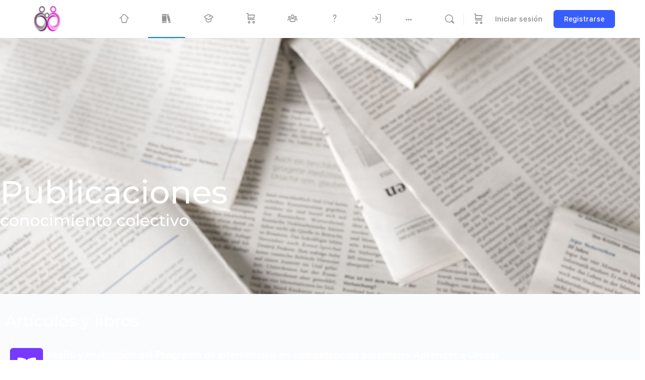

--- FILE ---
content_type: text/html; charset=UTF-8
request_url: https://aprenderacrecer.cl/go/publicaciones/page/3/
body_size: 43636
content:

<!doctype html>
<html lang="es">
	<head>
		<meta charset="UTF-8">
		<link rel="profile" href="http://gmpg.org/xfn/11">
		<script type="text/html" id="tmpl-bb-link-preview">
<% if ( link_scrapping ) { %>
	<% if ( link_loading ) { %>
		<span class="bb-url-scrapper-loading bb-ajax-loader"><i class="bb-icon-l bb-icon-spinner animate-spin"></i>Cargando vista previa...</span>
	<% } %>
	<% if ( link_success || link_error ) { %>
		<a title="Cancelar vista previa" href="#" id="bb-close-link-suggestion">Eliminar vista previa</a>
		<div class="bb-link-preview-container">

			<% if ( link_images && link_images.length && link_success && ! link_error && '' !== link_image_index ) { %>
				<div id="bb-url-scrapper-img-holder">
					<div class="bb-link-preview-image">
						<div class="bb-link-preview-image-cover">
							<img src="<%= link_images[link_image_index] %>"/>
						</div>
						<div class="bb-link-preview-icons">
							<%
							if ( link_images.length > 1 ) { %>
								<a data-bp-tooltip-pos="up" data-bp-tooltip="Cambiar imagen" href="#" class="icon-exchange toolbar-button bp-tooltip" id="icon-exchange"><i class="bb-icon-l bb-icon-exchange"></i></a>
							<% } %>
							<% if ( link_images.length ) { %>
								<a data-bp-tooltip-pos="up" data-bp-tooltip="Quita la imagen" href="#" class="icon-image-slash toolbar-button bp-tooltip" id="bb-link-preview-remove-image"><i class="bb-icon-l bb-icon-image-slash"></i></a>
							<% } %>
							<a data-bp-tooltip-pos="up" data-bp-tooltip="Confirmar" class="toolbar-button bp-tooltip" href="#" id="bb-link-preview-select-image">
								<i class="bb-icon-check bb-icon-l"></i>
							</a>
						</div>
					</div>
					<% if ( link_images.length > 1 ) { %>
						<div class="bb-url-thumb-nav">
							<button type="button" id="bb-url-prevPicButton"><span class="bb-icon-l bb-icon-angle-left"></span></button>
							<button type="button" id="bb-url-nextPicButton"><span class="bb-icon-l bb-icon-angle-right"></span></button>
							<div id="bb-url-scrapper-img-count">
								Imagen <%= link_image_index + 1 %>&nbsp;de&nbsp;<%= link_images.length %>
							</div>
						</div>
					<% } %>
				</div>
			<% } %>

			<% if ( link_success && ! link_error && link_url ) { %>
				<div class="bb-link-preview-info">
					<% var a = document.createElement('a');
						a.href = link_url;
						var hostname = a.hostname;
						var domainName = hostname.replace('www.', '' );
					%>

					<% if ( 'undefined' !== typeof link_title && link_title.trim() && link_description ) { %>
						<p class="bb-link-preview-link-name"><%= domainName %></p>
					<% } %>

					<% if ( link_success && ! link_error ) { %>
						<p class="bb-link-preview-title"><%= link_title %></p>
					<% } %>

					<% if ( link_success && ! link_error ) { %>
						<div class="bb-link-preview-excerpt"><p><%= link_description %></p></div>
					<% } %>
				</div>
			<% } %>
			<% if ( link_error && ! link_success ) { %>
				<div id="bb-url-error" class="bb-url-error"><%= link_error_msg %></div>
			<% } %>
		</div>
	<% } %>
<% } %>
</script>
<script type="text/html" id="tmpl-profile-card-popup">
	<div id="profile-card" class="bb-profile-card bb-popup-card" data-bp-item-id="" data-bp-item-component="members">

		<div class="skeleton-card">
			<div class="skeleton-card-body">
				<div class="skeleton-card-avatar bb-loading-bg"></div>
				<div class="skeleton-card-entity">
					<div class="skeleton-card-type bb-loading-bg"></div>
					<div class="skeleton-card-heading bb-loading-bg"></div>
					<div class="skeleton-card-meta bb-loading-bg"></div>
				</div>
			</div>
						<div class="skeleton-card-footer skeleton-footer-plain">
				<div class="skeleton-card-button bb-loading-bg"></div>
				<div class="skeleton-card-button bb-loading-bg"></div>
				<div class="skeleton-card-button bb-loading-bg"></div>
			</div>
		</div>

		<div class="bb-card-content">
			<div class="bb-card-body">
				<div class="bb-card-avatar">
					<span class="card-profile-status"></span>
					<img src="" alt="">
				</div>
				<div class="bb-card-entity">
					<div class="bb-card-profile-type"></div>
					<h4 class="bb-card-heading"></h4>
					<div class="bb-card-meta">
						<span class="card-meta-item card-meta-joined">Unido <span></span></span>
						<span class="card-meta-item card-meta-last-active"></span>
													<span class="card-meta-item card-meta-followers"></span>
												</div>
				</div>
			</div>
			<div class="bb-card-footer">
								<div class="bb-card-action bb-card-action-outline">
					<a href="" class="card-button card-button-profile">Ver Perfil</a>
				</div>
			</div>
		</div>

	</div>
</script>
<script type="text/html" id="tmpl-group-card-popup">
	<div id="group-card" class="bb-group-card bb-popup-card" data-bp-item-id="" data-bp-item-component="groups">

		<div class="skeleton-card">
			<div class="skeleton-card-body">
				<div class="skeleton-card-avatar bb-loading-bg"></div>
				<div class="skeleton-card-entity">
					<div class="skeleton-card-heading bb-loading-bg"></div>
					<div class="skeleton-card-meta bb-loading-bg"></div>
				</div>
			</div>
						<div class="skeleton-card-footer skeleton-footer-plain">
				<div class="skeleton-card-button bb-loading-bg"></div>
				<div class="skeleton-card-button bb-loading-bg"></div>
			</div>
		</div>

		<div class="bb-card-content">
			<div class="bb-card-body">
				<div class="bb-card-avatar">
					<img src="" alt="">
				</div>
				<div class="bb-card-entity">
					<h4 class="bb-card-heading"></h4>
					<div class="bb-card-meta">
						<span class="card-meta-item card-meta-status"></span>
						<span class="card-meta-item card-meta-type"></span>
						<span class="card-meta-item card-meta-last-active"></span>
					</div>
					<div class="card-group-members">
						<span class="bs-group-members"></span>
					</div>
				</div>
			</div>
			<div class="bb-card-footer">
								<div class="bb-card-action bb-card-action-outline">
					<a href="" class="card-button card-button-group">View Group</a>
				</div>
			</div>
		</div>

	</div>
</script>

            <style id="bb_learndash_30_custom_colors">

                
                .learndash-wrapper .bb-single-course-sidebar .ld-status.ld-primary-background {
                    background-color: #e2e7ed !important;
                    color: inherit !important;
                }

                .learndash-wrapper .ld-course-status .ld-status.ld-status-progress.ld-primary-background {
                    background-color: #ebe9e6 !important;
                    color: inherit !important;
                }

                .learndash-wrapper .learndash_content_wrap .wpProQuiz_content .wpProQuiz_button_reShowQuestion:hover {
                    background-color: #fff !important;
                }

                .learndash-wrapper .learndash_content_wrap .wpProQuiz_content .wpProQuiz_toplistTable th {
                    background-color: transparent !important;
                }

                .learndash-wrapper .wpProQuiz_content .wpProQuiz_button:not(.wpProQuiz_button_reShowQuestion):not(.wpProQuiz_button_restartQuiz) {
                    color: #fff !important;
                }

                .learndash-wrapper .wpProQuiz_content .wpProQuiz_button.wpProQuiz_button_restartQuiz {
                    color: #fff !important;
                }

                .wpProQuiz_content .wpProQuiz_results > div > .wpProQuiz_button,
                .learndash-wrapper .bb-learndash-content-wrap .ld-item-list .ld-item-list-item a.ld-item-name:hover,
                .learndash-wrapper .bb-learndash-content-wrap .ld-item-list .ld-item-list-item .ld-item-list-item-preview:hover a.ld-item-name .ld-item-title,
                .learndash-wrapper .bb-learndash-content-wrap .ld-item-list .ld-item-list-item .ld-item-list-item-preview:hover .ld-expand-button .ld-icon-arrow-down,
                .lms-topic-sidebar-wrapper .lms-lessions-list > ol li a.bb-lesson-head:hover,
                .learndash-wrapper .bb-learndash-content-wrap .ld-primary-color-hover:hover,
                .learndash-wrapper .learndash_content_wrap .ld-table-list-item-quiz .ld-primary-color-hover:hover .ld-item-title,
                .learndash-wrapper .ld-item-list-item-expanded .ld-table-list-items .ld-table-list-item .ld-table-list-item-quiz .ld-primary-color-hover:hover .ld-item-title,
                .learndash-wrapper .ld-table-list .ld-table-list-items div.ld-table-list-item a.ld-table-list-item-preview:hover .ld-topic-title,
                .lms-lesson-content .bb-type-list li a:hover,
                .lms-lesson-content .lms-quiz-list li a:hover,
                .learndash-wrapper .ld-expand-button.ld-button-alternate:hover .ld-icon-arrow-down,
                .learndash-wrapper .ld-table-list .ld-table-list-items div.ld-table-list-item a.ld-table-list-item-preview:hover .ld-topic-title:before,
                .bb-lessons-list .lms-toggle-lesson i:hover,
                .lms-topic-sidebar-wrapper .lms-course-quizzes-list > ul li a:hover,
                .lms-topic-sidebar-wrapper .lms-course-members-list .course-members-list a:hover,
                .lms-topic-sidebar-wrapper .lms-course-members-list .bb-course-member-wrap > .list-members-extra,
                .lms-topic-sidebar-wrapper .lms-course-members-list .bb-course-member-wrap > .list-members-extra:hover,
                .learndash-wrapper .ld-item-list .ld-item-list-item.ld-item-lesson-item .ld-item-list-item-preview .ld-item-name .ld-item-title .ld-item-components span,
                .bb-about-instructor h5 a:hover,
                .learndash_content_wrap .comment-respond .comment-author:hover,
                .single-sfwd-courses .comment-respond .comment-author:hover {
                    color: #81d742 !important;
                }

                .learndash-wrapper .learndash_content_wrap #quiz_continue_link,
                .learndash-wrapper .learndash_content_wrap .learndash_mark_complete_button,
                .learndash-wrapper .learndash_content_wrap #learndash_mark_complete_button,
                .learndash-wrapper .learndash_content_wrap .ld-status-complete,
                .learndash-wrapper .learndash_content_wrap .ld-alert-success .ld-button,
                .learndash-wrapper .learndash_content_wrap .ld-alert-success .ld-alert-icon,
                .wpProQuiz_questionList[data-type="assessment_answer"] .wpProQuiz_questionListItem label.is-selected:before,
                .wpProQuiz_questionList[data-type="single"] .wpProQuiz_questionListItem label.is-selected:before,
                .wpProQuiz_questionList[data-type="multiple"] .wpProQuiz_questionListItem label.is-selected:before {
                    background-color: #81d742 !important;
                }

                .wpProQuiz_content .wpProQuiz_results > div > .wpProQuiz_button,
                .wpProQuiz_questionList[data-type="multiple"] .wpProQuiz_questionListItem label.is-selected:before {
                    border-color: #81d742 !important;
                }

                .learndash-wrapper .wpProQuiz_content .wpProQuiz_button.wpProQuiz_button_restartQuiz,
                .learndash-wrapper .wpProQuiz_content .wpProQuiz_button.wpProQuiz_button_restartQuiz:hover,
                #learndash-page-content .sfwd-course-nav .learndash_next_prev_link a:hover,
                .bb-cover-list-item .ld-primary-background {
                    background-color: #81d742 !important;
                }

                
                
                .lms-topic-sidebar-wrapper .ld-secondary-background,
                .i-progress.i-progress-completed,
                .bb-cover-list-item .ld-secondary-background,
                .learndash-wrapper .ld-status-icon.ld-status-complete.ld-secondary-background,
                .learndash-wrapper .ld-status-icon.ld-quiz-complete,
                .ld-progress-bar .ld-progress-bar-percentage.ld-secondary-background {
                    background-color: #dd9933 !important;
                }

                .bb-progress .bb-progress-circle {
                    border-color: #dd9933 !important;
                }

                .learndash-wrapper .ld-alert-success {
                    border-color: #DCDFE3 !important;
                }

                .learndash-wrapper .ld-secondary-in-progress-icon {
                    color: #dd9933 !important;
                }

                .learndash-wrapper .bb-learndash-content-wrap .ld-secondary-in-progress-icon {
                    border-left-color: #DEDFE2 !important;
                    border-top-color: #DEDFE2 !important;
                }

                
                
                .learndash-wrapper .ld-item-list .ld-item-list-item.ld-item-lesson-item .ld-item-name .ld-item-title .ld-item-components span.ld-status-waiting,
                .learndash-wrapper .ld-item-list .ld-item-list-item.ld-item-lesson-item .ld-item-name .ld-item-title .ld-item-components span.ld-status-waiting span.ld-icon,
                .learndash-wrapper .ld-status-waiting {
                    background-color: #dd3333 !important;
                }

                
            </style>

			<meta name='robots' content='index, follow, max-image-preview:large, max-snippet:-1, max-video-preview:-1' />

	<!-- This site is optimized with the Yoast SEO plugin v26.6 - https://yoast.com/wordpress/plugins/seo/ -->
	<title>Publicaciones - Aprender a Crecer</title>
	<meta name="description" content="Podrás revisar todas las publicaciones en donde Aprender a Crecer o su equipo han colaborado o participado." />
	<link rel="canonical" href="https://aprenderacrecer.cl/go/publicaciones/" />
	<script type="application/ld+json" class="yoast-schema-graph">{"@context":"https://schema.org","@graph":[{"@type":"WebPage","@id":"https://aprenderacrecer.cl/go/publicaciones/","url":"https://aprenderacrecer.cl/go/publicaciones/","name":"Publicaciones - Aprender a Crecer","isPartOf":{"@id":"https://aprenderacrecer.cl/#website"},"primaryImageOfPage":{"@id":"https://aprenderacrecer.cl/go/publicaciones/#primaryimage"},"image":{"@id":"https://aprenderacrecer.cl/go/publicaciones/#primaryimage"},"thumbnailUrl":"https://aprenderacrecer.cl/wp-content/uploads/2022/08/publicaciones-background.jpg","datePublished":"2022-08-24T16:25:40+00:00","dateModified":"2024-02-28T16:00:34+00:00","description":"Podrás revisar todas las publicaciones en donde Aprender a Crecer o su equipo han colaborado o participado.","breadcrumb":{"@id":"https://aprenderacrecer.cl/go/publicaciones/#breadcrumb"},"inLanguage":"es","potentialAction":[{"@type":"ReadAction","target":["https://aprenderacrecer.cl/go/publicaciones/"]}]},{"@type":"ImageObject","inLanguage":"es","@id":"https://aprenderacrecer.cl/go/publicaciones/#primaryimage","url":"https://aprenderacrecer.cl/wp-content/uploads/2022/08/publicaciones-background.jpg","contentUrl":"https://aprenderacrecer.cl/wp-content/uploads/2022/08/publicaciones-background.jpg","width":1140,"height":760},{"@type":"BreadcrumbList","@id":"https://aprenderacrecer.cl/go/publicaciones/#breadcrumb","itemListElement":[{"@type":"ListItem","position":1,"name":"Portada","item":"https://aprenderacrecer.cl/"},{"@type":"ListItem","position":2,"name":"Servicios y Productos"}]},{"@type":"WebSite","@id":"https://aprenderacrecer.cl/#website","url":"https://aprenderacrecer.cl/","name":"Aprender a Crecer","description":"Accede a Aprender a Crecer y encontrarás una comunidad online de profesionales, cursos online en temáticas como infancia, parentalidad, trauma, apego y muchos más","publisher":{"@id":"https://aprenderacrecer.cl/#organization"},"potentialAction":[{"@type":"SearchAction","target":{"@type":"EntryPoint","urlTemplate":"https://aprenderacrecer.cl/?s={search_term_string}"},"query-input":{"@type":"PropertyValueSpecification","valueRequired":true,"valueName":"search_term_string"}}],"inLanguage":"es"},{"@type":"Organization","@id":"https://aprenderacrecer.cl/#organization","name":"Aprender a Crecer","url":"https://aprenderacrecer.cl/","logo":{"@type":"ImageObject","inLanguage":"es","@id":"https://aprenderacrecer.cl/#/schema/logo/image/","url":"https://aprenderacrecer.cl/wp-content/uploads/2020/05/Logo-Color-AAC_trazado-01.png","contentUrl":"https://aprenderacrecer.cl/wp-content/uploads/2020/05/Logo-Color-AAC_trazado-01.png","width":280,"height":278,"caption":"Aprender a Crecer"},"image":{"@id":"https://aprenderacrecer.cl/#/schema/logo/image/"},"sameAs":["https://www.facebook.com/consultoraaprenderacrecer","https://x.com/aprenderacrecer","https://www.instagram.com/consultoraprenderacrecer","https://www.linkedin.com/in/consultora-aprender-a-crecer-32a9b7147/","https://www.youtube.com/channel/UCsFo69BmpLE5ZA-KC--S7SQ"]}]}</script>
	<!-- / Yoast SEO plugin. -->


<link rel="alternate" type="application/rss+xml" title="Aprender a Crecer &raquo; Feed" href="https://aprenderacrecer.cl/feed/" />
<link rel="alternate" type="application/rss+xml" title="Aprender a Crecer &raquo; Feed de los comentarios" href="https://aprenderacrecer.cl/comments/feed/" />
<link rel="alternate" title="oEmbed (JSON)" type="application/json+oembed" href="https://aprenderacrecer.cl/wp-json/oembed/1.0/embed?url=https%3A%2F%2Faprenderacrecer.cl%2Fgo%2Fpublicaciones%2F" />
<link rel="alternate" title="oEmbed (XML)" type="text/xml+oembed" href="https://aprenderacrecer.cl/wp-json/oembed/1.0/embed?url=https%3A%2F%2Faprenderacrecer.cl%2Fgo%2Fpublicaciones%2F&#038;format=xml" />
<!-- WP Fusion --><style type="text/css">.woocommerce .product .variations option:disabled { display: none; } </style><style id='wp-img-auto-sizes-contain-inline-css' type='text/css'>
img:is([sizes=auto i],[sizes^="auto," i]){contain-intrinsic-size:3000px 1500px}
/*# sourceURL=wp-img-auto-sizes-contain-inline-css */
</style>
<link rel='stylesheet' id='bp-nouveau-icons-map-css' href='https://aprenderacrecer.cl/wp-content/plugins/buddyboss-platform/bp-templates/bp-nouveau/icons/css/icons-map.min.css?ver=2.17.0' type='text/css' media='all' />
<link rel='stylesheet' id='bp-nouveau-bb-icons-css' href='https://aprenderacrecer.cl/wp-content/plugins/buddyboss-platform/bp-templates/bp-nouveau/icons/css/bb-icons.min.css?ver=1.0.8' type='text/css' media='all' />
<link rel='stylesheet' id='dashicons-css' href='https://aprenderacrecer.cl/wp-includes/css/dashicons.min.css?ver=6.9' type='text/css' media='all' />
<link rel='stylesheet' id='bp-nouveau-css' href='https://aprenderacrecer.cl/wp-content/plugins/buddyboss-platform/bp-templates/bp-nouveau/css/buddypress.min.css?ver=2.17.0' type='text/css' media='all' />
<style id='bp-nouveau-inline-css' type='text/css'>
.list-wrap .bs-group-cover a:before{ background:unset; }
/*# sourceURL=bp-nouveau-inline-css */
</style>
<link rel='stylesheet' id='buddyboss_legacy-css' href='https://aprenderacrecer.cl/wp-content/themes/buddyboss-theme/inc/plugins/buddyboss-menu-icons/vendor/kucrut/icon-picker/css/types/buddyboss_legacy.css?ver=1.0' type='text/css' media='all' />
<link rel='stylesheet' id='elusive-css' href='https://aprenderacrecer.cl/wp-content/themes/buddyboss-theme/inc/plugins/buddyboss-menu-icons/vendor/kucrut/icon-picker/css/types/elusive.css?ver=2.0' type='text/css' media='all' />
<link rel='stylesheet' id='font-awesome-css' href='https://aprenderacrecer.cl/wp-content/themes/buddyboss-theme/inc/plugins/buddyboss-menu-icons/vendor/kucrut/icon-picker/css/types/font-awesome.css?ver=4.7.0' type='text/css' media='all' />
<link rel='stylesheet' id='foundation-icons-css' href='https://aprenderacrecer.cl/wp-content/themes/buddyboss-theme/inc/plugins/buddyboss-menu-icons/vendor/kucrut/icon-picker/css/types/foundation-icons.css?ver=3.0' type='text/css' media='all' />
<link rel='stylesheet' id='genericons-css' href='https://aprenderacrecer.cl/wp-content/themes/buddyboss-theme/inc/plugins/buddyboss-menu-icons/vendor/kucrut/icon-picker/css/types/genericons.css?ver=3.4' type='text/css' media='all' />
<style id='classic-theme-styles-inline-css' type='text/css'>
/*! This file is auto-generated */
.wp-block-button__link{color:#fff;background-color:#32373c;border-radius:9999px;box-shadow:none;text-decoration:none;padding:calc(.667em + 2px) calc(1.333em + 2px);font-size:1.125em}.wp-block-file__button{background:#32373c;color:#fff;text-decoration:none}
/*# sourceURL=/wp-includes/css/classic-themes.min.css */
</style>
<link rel='stylesheet' id='bb_theme_block-buddypanel-style-css-css' href='https://aprenderacrecer.cl/wp-content/themes/buddyboss-theme/blocks/buddypanel/build/style-buddypanel.css?ver=0d3f6dc312fb857c6779' type='text/css' media='all' />
<style id='global-styles-inline-css' type='text/css'>
:root{--wp--preset--aspect-ratio--square: 1;--wp--preset--aspect-ratio--4-3: 4/3;--wp--preset--aspect-ratio--3-4: 3/4;--wp--preset--aspect-ratio--3-2: 3/2;--wp--preset--aspect-ratio--2-3: 2/3;--wp--preset--aspect-ratio--16-9: 16/9;--wp--preset--aspect-ratio--9-16: 9/16;--wp--preset--color--black: #000000;--wp--preset--color--cyan-bluish-gray: #abb8c3;--wp--preset--color--white: #ffffff;--wp--preset--color--pale-pink: #f78da7;--wp--preset--color--vivid-red: #cf2e2e;--wp--preset--color--luminous-vivid-orange: #ff6900;--wp--preset--color--luminous-vivid-amber: #fcb900;--wp--preset--color--light-green-cyan: #7bdcb5;--wp--preset--color--vivid-green-cyan: #00d084;--wp--preset--color--pale-cyan-blue: #8ed1fc;--wp--preset--color--vivid-cyan-blue: #0693e3;--wp--preset--color--vivid-purple: #9b51e0;--wp--preset--gradient--vivid-cyan-blue-to-vivid-purple: linear-gradient(135deg,rgb(6,147,227) 0%,rgb(155,81,224) 100%);--wp--preset--gradient--light-green-cyan-to-vivid-green-cyan: linear-gradient(135deg,rgb(122,220,180) 0%,rgb(0,208,130) 100%);--wp--preset--gradient--luminous-vivid-amber-to-luminous-vivid-orange: linear-gradient(135deg,rgb(252,185,0) 0%,rgb(255,105,0) 100%);--wp--preset--gradient--luminous-vivid-orange-to-vivid-red: linear-gradient(135deg,rgb(255,105,0) 0%,rgb(207,46,46) 100%);--wp--preset--gradient--very-light-gray-to-cyan-bluish-gray: linear-gradient(135deg,rgb(238,238,238) 0%,rgb(169,184,195) 100%);--wp--preset--gradient--cool-to-warm-spectrum: linear-gradient(135deg,rgb(74,234,220) 0%,rgb(151,120,209) 20%,rgb(207,42,186) 40%,rgb(238,44,130) 60%,rgb(251,105,98) 80%,rgb(254,248,76) 100%);--wp--preset--gradient--blush-light-purple: linear-gradient(135deg,rgb(255,206,236) 0%,rgb(152,150,240) 100%);--wp--preset--gradient--blush-bordeaux: linear-gradient(135deg,rgb(254,205,165) 0%,rgb(254,45,45) 50%,rgb(107,0,62) 100%);--wp--preset--gradient--luminous-dusk: linear-gradient(135deg,rgb(255,203,112) 0%,rgb(199,81,192) 50%,rgb(65,88,208) 100%);--wp--preset--gradient--pale-ocean: linear-gradient(135deg,rgb(255,245,203) 0%,rgb(182,227,212) 50%,rgb(51,167,181) 100%);--wp--preset--gradient--electric-grass: linear-gradient(135deg,rgb(202,248,128) 0%,rgb(113,206,126) 100%);--wp--preset--gradient--midnight: linear-gradient(135deg,rgb(2,3,129) 0%,rgb(40,116,252) 100%);--wp--preset--font-size--small: 13px;--wp--preset--font-size--medium: 20px;--wp--preset--font-size--large: 36px;--wp--preset--font-size--x-large: 42px;--wp--preset--spacing--20: 0.44rem;--wp--preset--spacing--30: 0.67rem;--wp--preset--spacing--40: 1rem;--wp--preset--spacing--50: 1.5rem;--wp--preset--spacing--60: 2.25rem;--wp--preset--spacing--70: 3.38rem;--wp--preset--spacing--80: 5.06rem;--wp--preset--shadow--natural: 6px 6px 9px rgba(0, 0, 0, 0.2);--wp--preset--shadow--deep: 12px 12px 50px rgba(0, 0, 0, 0.4);--wp--preset--shadow--sharp: 6px 6px 0px rgba(0, 0, 0, 0.2);--wp--preset--shadow--outlined: 6px 6px 0px -3px rgb(255, 255, 255), 6px 6px rgb(0, 0, 0);--wp--preset--shadow--crisp: 6px 6px 0px rgb(0, 0, 0);}:where(.is-layout-flex){gap: 0.5em;}:where(.is-layout-grid){gap: 0.5em;}body .is-layout-flex{display: flex;}.is-layout-flex{flex-wrap: wrap;align-items: center;}.is-layout-flex > :is(*, div){margin: 0;}body .is-layout-grid{display: grid;}.is-layout-grid > :is(*, div){margin: 0;}:where(.wp-block-columns.is-layout-flex){gap: 2em;}:where(.wp-block-columns.is-layout-grid){gap: 2em;}:where(.wp-block-post-template.is-layout-flex){gap: 1.25em;}:where(.wp-block-post-template.is-layout-grid){gap: 1.25em;}.has-black-color{color: var(--wp--preset--color--black) !important;}.has-cyan-bluish-gray-color{color: var(--wp--preset--color--cyan-bluish-gray) !important;}.has-white-color{color: var(--wp--preset--color--white) !important;}.has-pale-pink-color{color: var(--wp--preset--color--pale-pink) !important;}.has-vivid-red-color{color: var(--wp--preset--color--vivid-red) !important;}.has-luminous-vivid-orange-color{color: var(--wp--preset--color--luminous-vivid-orange) !important;}.has-luminous-vivid-amber-color{color: var(--wp--preset--color--luminous-vivid-amber) !important;}.has-light-green-cyan-color{color: var(--wp--preset--color--light-green-cyan) !important;}.has-vivid-green-cyan-color{color: var(--wp--preset--color--vivid-green-cyan) !important;}.has-pale-cyan-blue-color{color: var(--wp--preset--color--pale-cyan-blue) !important;}.has-vivid-cyan-blue-color{color: var(--wp--preset--color--vivid-cyan-blue) !important;}.has-vivid-purple-color{color: var(--wp--preset--color--vivid-purple) !important;}.has-black-background-color{background-color: var(--wp--preset--color--black) !important;}.has-cyan-bluish-gray-background-color{background-color: var(--wp--preset--color--cyan-bluish-gray) !important;}.has-white-background-color{background-color: var(--wp--preset--color--white) !important;}.has-pale-pink-background-color{background-color: var(--wp--preset--color--pale-pink) !important;}.has-vivid-red-background-color{background-color: var(--wp--preset--color--vivid-red) !important;}.has-luminous-vivid-orange-background-color{background-color: var(--wp--preset--color--luminous-vivid-orange) !important;}.has-luminous-vivid-amber-background-color{background-color: var(--wp--preset--color--luminous-vivid-amber) !important;}.has-light-green-cyan-background-color{background-color: var(--wp--preset--color--light-green-cyan) !important;}.has-vivid-green-cyan-background-color{background-color: var(--wp--preset--color--vivid-green-cyan) !important;}.has-pale-cyan-blue-background-color{background-color: var(--wp--preset--color--pale-cyan-blue) !important;}.has-vivid-cyan-blue-background-color{background-color: var(--wp--preset--color--vivid-cyan-blue) !important;}.has-vivid-purple-background-color{background-color: var(--wp--preset--color--vivid-purple) !important;}.has-black-border-color{border-color: var(--wp--preset--color--black) !important;}.has-cyan-bluish-gray-border-color{border-color: var(--wp--preset--color--cyan-bluish-gray) !important;}.has-white-border-color{border-color: var(--wp--preset--color--white) !important;}.has-pale-pink-border-color{border-color: var(--wp--preset--color--pale-pink) !important;}.has-vivid-red-border-color{border-color: var(--wp--preset--color--vivid-red) !important;}.has-luminous-vivid-orange-border-color{border-color: var(--wp--preset--color--luminous-vivid-orange) !important;}.has-luminous-vivid-amber-border-color{border-color: var(--wp--preset--color--luminous-vivid-amber) !important;}.has-light-green-cyan-border-color{border-color: var(--wp--preset--color--light-green-cyan) !important;}.has-vivid-green-cyan-border-color{border-color: var(--wp--preset--color--vivid-green-cyan) !important;}.has-pale-cyan-blue-border-color{border-color: var(--wp--preset--color--pale-cyan-blue) !important;}.has-vivid-cyan-blue-border-color{border-color: var(--wp--preset--color--vivid-cyan-blue) !important;}.has-vivid-purple-border-color{border-color: var(--wp--preset--color--vivid-purple) !important;}.has-vivid-cyan-blue-to-vivid-purple-gradient-background{background: var(--wp--preset--gradient--vivid-cyan-blue-to-vivid-purple) !important;}.has-light-green-cyan-to-vivid-green-cyan-gradient-background{background: var(--wp--preset--gradient--light-green-cyan-to-vivid-green-cyan) !important;}.has-luminous-vivid-amber-to-luminous-vivid-orange-gradient-background{background: var(--wp--preset--gradient--luminous-vivid-amber-to-luminous-vivid-orange) !important;}.has-luminous-vivid-orange-to-vivid-red-gradient-background{background: var(--wp--preset--gradient--luminous-vivid-orange-to-vivid-red) !important;}.has-very-light-gray-to-cyan-bluish-gray-gradient-background{background: var(--wp--preset--gradient--very-light-gray-to-cyan-bluish-gray) !important;}.has-cool-to-warm-spectrum-gradient-background{background: var(--wp--preset--gradient--cool-to-warm-spectrum) !important;}.has-blush-light-purple-gradient-background{background: var(--wp--preset--gradient--blush-light-purple) !important;}.has-blush-bordeaux-gradient-background{background: var(--wp--preset--gradient--blush-bordeaux) !important;}.has-luminous-dusk-gradient-background{background: var(--wp--preset--gradient--luminous-dusk) !important;}.has-pale-ocean-gradient-background{background: var(--wp--preset--gradient--pale-ocean) !important;}.has-electric-grass-gradient-background{background: var(--wp--preset--gradient--electric-grass) !important;}.has-midnight-gradient-background{background: var(--wp--preset--gradient--midnight) !important;}.has-small-font-size{font-size: var(--wp--preset--font-size--small) !important;}.has-medium-font-size{font-size: var(--wp--preset--font-size--medium) !important;}.has-large-font-size{font-size: var(--wp--preset--font-size--large) !important;}.has-x-large-font-size{font-size: var(--wp--preset--font-size--x-large) !important;}
:where(.wp-block-post-template.is-layout-flex){gap: 1.25em;}:where(.wp-block-post-template.is-layout-grid){gap: 1.25em;}
:where(.wp-block-term-template.is-layout-flex){gap: 1.25em;}:where(.wp-block-term-template.is-layout-grid){gap: 1.25em;}
:where(.wp-block-columns.is-layout-flex){gap: 2em;}:where(.wp-block-columns.is-layout-grid){gap: 2em;}
:root :where(.wp-block-pullquote){font-size: 1.5em;line-height: 1.6;}
/*# sourceURL=global-styles-inline-css */
</style>
<link rel='stylesheet' id='bb-pro-enqueue-scripts-css' href='https://aprenderacrecer.cl/wp-content/plugins/buddyboss-platform-pro/assets/css/index.min.css?ver=2.11.0' type='text/css' media='all' />
<link rel='stylesheet' id='bb-access-control-css' href='https://aprenderacrecer.cl/wp-content/plugins/buddyboss-platform-pro/includes/access-control/assets/css/bb-access-control.min.css?ver=2.11.0' type='text/css' media='all' />
<link rel='stylesheet' id='bb-polls-style-css' href='https://aprenderacrecer.cl/wp-content/plugins/buddyboss-platform-pro/includes/polls/assets/css/bb-polls.min.css?ver=2.11.0' type='text/css' media='all' />
<link rel='stylesheet' id='bb-schedule-posts-css' href='https://aprenderacrecer.cl/wp-content/plugins/buddyboss-platform-pro/includes/schedule-posts/assets/css/bb-schedule-posts.min.css?ver=2.11.0' type='text/css' media='all' />
<link rel='stylesheet' id='bb-activity-post-feature-image-css' href='https://aprenderacrecer.cl/wp-content/plugins/buddyboss-platform-pro/includes/platform-settings/activity/post-feature-image/assets/css/bb-activity-post-feature-image.min.css?ver=2.11.0' type='text/css' media='all' />
<link rel='stylesheet' id='bb-cropper-css-css' href='https://aprenderacrecer.cl/wp-content/plugins/buddyboss-platform/bp-core/css/vendor/cropper.min.css?ver=2.17.0' type='text/css' media='all' />
<link rel='stylesheet' id='bb-meprlms-frontend-css' href='https://aprenderacrecer.cl/wp-content/plugins/buddyboss-platform-pro/includes/integrations/meprlms/assets/css/meprlms-frontend.min.css?ver=2.17.0' type='text/css' media='all' />
<link rel='stylesheet' id='bb-tutorlms-admin-css' href='https://aprenderacrecer.cl/wp-content/plugins/buddyboss-platform-pro/includes/integrations/tutorlms/assets/css/bb-tutorlms-admin.min.css?ver=2.17.0' type='text/css' media='all' />
<link rel='stylesheet' id='bp-mentions-css-css' href='https://aprenderacrecer.cl/wp-content/plugins/buddyboss-platform/bp-core/css/mentions.min.css?ver=2.17.0' type='text/css' media='all' />
<link rel='stylesheet' id='uncannyowl-learndash-toolkit-free-css' href='https://aprenderacrecer.cl/wp-content/plugins/uncanny-learndash-toolkit/src/assets/frontend/dist/bundle.min.css?ver=3.8.0.2' type='text/css' media='all' />
<link rel='stylesheet' id='woocommerce-layout-css' href='https://aprenderacrecer.cl/wp-content/plugins/woocommerce/assets/css/woocommerce-layout.css?ver=10.4.3' type='text/css' media='all' />
<link rel='stylesheet' id='woocommerce-smallscreen-css' href='https://aprenderacrecer.cl/wp-content/plugins/woocommerce/assets/css/woocommerce-smallscreen.css?ver=10.4.3' type='text/css' media='only screen and (max-width: 768px)' />
<link rel='stylesheet' id='woocommerce-general-css' href='https://aprenderacrecer.cl/wp-content/plugins/woocommerce/assets/css/woocommerce.css?ver=10.4.3' type='text/css' media='all' />
<style id='woocommerce-inline-inline-css' type='text/css'>
.woocommerce form .form-row .required { visibility: visible; }
/*# sourceURL=woocommerce-inline-inline-css */
</style>
<link rel='stylesheet' id='learndash_quiz_front_css-css' href='//aprenderacrecer.cl/wp-content/plugins/sfwd-lms/themes/legacy/templates/learndash_quiz_front.min.css?ver=4.25.4' type='text/css' media='all' />
<link rel='stylesheet' id='learndash-css' href='//aprenderacrecer.cl/wp-content/plugins/sfwd-lms/src/assets/dist/css/styles.css?ver=4.25.4' type='text/css' media='all' />
<link rel='stylesheet' id='jquery-dropdown-css-css' href='//aprenderacrecer.cl/wp-content/plugins/sfwd-lms/assets/css/jquery.dropdown.min.css?ver=4.25.4' type='text/css' media='all' />
<link rel='stylesheet' id='learndash_lesson_video-css' href='//aprenderacrecer.cl/wp-content/plugins/sfwd-lms/themes/legacy/templates/learndash_lesson_video.min.css?ver=4.25.4' type='text/css' media='all' />
<link rel='stylesheet' id='learndash-admin-bar-css' href='https://aprenderacrecer.cl/wp-content/plugins/sfwd-lms/src/assets/dist/css/admin-bar/styles.css?ver=4.25.4' type='text/css' media='all' />
<link rel='stylesheet' id='dce-style-css' href='https://aprenderacrecer.cl/wp-content/plugins/dynamic-content-for-elementor/assets/css/style.min.css?ver=3.3.23' type='text/css' media='all' />
<link rel='stylesheet' id='dce-hidden-label-css' href='https://aprenderacrecer.cl/wp-content/plugins/dynamic-content-for-elementor/assets/css/hidden-label.min.css?ver=3.3.23' type='text/css' media='all' />
<link rel='stylesheet' id='dce-dynamic-visibility-css' href='https://aprenderacrecer.cl/wp-content/plugins/dynamic-content-for-elementor/assets/css/dynamic-visibility.min.css?ver=3.3.23' type='text/css' media='all' />
<link rel='stylesheet' id='dce-tooltip-css' href='https://aprenderacrecer.cl/wp-content/plugins/dynamic-content-for-elementor/assets/css/tooltip.min.css?ver=3.3.23' type='text/css' media='all' />
<link rel='stylesheet' id='dce-plyr-css' href='https://aprenderacrecer.cl/wp-content/plugins/dynamic-content-for-elementor/assets/node/plyr/plyr.css?ver=3.3.23' type='text/css' media='all' />
<link rel='stylesheet' id='ld-content-cloner-css' href='https://aprenderacrecer.cl/wp-content/plugins/ld-content-cloner/public/css/ld-content-cloner-public.css?ver=1.0.0' type='text/css' media='all' />
<link rel='stylesheet' id='redux-extendify-styles-css' href='https://aprenderacrecer.cl/wp-content/themes/buddyboss-theme/inc/admin/framework/redux-core/assets/css/extendify-utilities.css?ver=4.4.11' type='text/css' media='all' />
<link rel='stylesheet' id='buddyboss-theme-fonts-css' href='https://aprenderacrecer.cl/wp-content/themes/buddyboss-theme/assets/fonts/fonts.css?ver=2.16.1' type='text/css' media='all' />
<link rel='stylesheet' id='learndash-front-css' href='//aprenderacrecer.cl/wp-content/plugins/sfwd-lms/themes/ld30/assets/css/learndash.min.css?ver=4.25.4' type='text/css' media='all' />
<style id='learndash-front-inline-css' type='text/css'>
		.learndash-wrapper .ld-item-list .ld-item-list-item.ld-is-next,
		.learndash-wrapper .wpProQuiz_content .wpProQuiz_questionListItem label:focus-within {
			border-color: #81d742;
		}

		/*
		.learndash-wrapper a:not(.ld-button):not(#quiz_continue_link):not(.ld-focus-menu-link):not(.btn-blue):not(#quiz_continue_link):not(.ld-js-register-account):not(#ld-focus-mode-course-heading):not(#btn-join):not(.ld-item-name):not(.ld-table-list-item-preview):not(.ld-lesson-item-preview-heading),
		 */

		.learndash-wrapper .ld-breadcrumbs a,
		.learndash-wrapper .ld-lesson-item.ld-is-current-lesson .ld-lesson-item-preview-heading,
		.learndash-wrapper .ld-lesson-item.ld-is-current-lesson .ld-lesson-title,
		.learndash-wrapper .ld-primary-color-hover:hover,
		.learndash-wrapper .ld-primary-color,
		.learndash-wrapper .ld-primary-color-hover:hover,
		.learndash-wrapper .ld-primary-color,
		.learndash-wrapper .ld-tabs .ld-tabs-navigation .ld-tab.ld-active,
		.learndash-wrapper .ld-button.ld-button-transparent,
		.learndash-wrapper .ld-button.ld-button-reverse,
		.learndash-wrapper .ld-icon-certificate,
		.learndash-wrapper .ld-login-modal .ld-login-modal-login .ld-modal-heading,
		#wpProQuiz_user_content a,
		.learndash-wrapper .ld-item-list .ld-item-list-item a.ld-item-name:hover,
		.learndash-wrapper .ld-focus-comments__heading-actions .ld-expand-button,
		.learndash-wrapper .ld-focus-comments__heading a,
		.learndash-wrapper .ld-focus-comments .comment-respond a,
		.learndash-wrapper .ld-focus-comment .ld-comment-reply a.comment-reply-link:hover,
		.learndash-wrapper .ld-expand-button.ld-button-alternate {
			color: #81d742 !important;
		}

		.learndash-wrapper .ld-focus-comment.bypostauthor>.ld-comment-wrapper,
		.learndash-wrapper .ld-focus-comment.role-group_leader>.ld-comment-wrapper,
		.learndash-wrapper .ld-focus-comment.role-administrator>.ld-comment-wrapper {
			background-color:rgba(129, 215, 66, 0.03) !important;
		}


		.learndash-wrapper .ld-primary-background,
		.learndash-wrapper .ld-tabs .ld-tabs-navigation .ld-tab.ld-active:after {
			background: #81d742 !important;
		}



		.learndash-wrapper .ld-course-navigation .ld-lesson-item.ld-is-current-lesson .ld-status-incomplete,
		.learndash-wrapper .ld-focus-comment.bypostauthor:not(.ptype-sfwd-assignment) >.ld-comment-wrapper>.ld-comment-avatar img,
		.learndash-wrapper .ld-focus-comment.role-group_leader>.ld-comment-wrapper>.ld-comment-avatar img,
		.learndash-wrapper .ld-focus-comment.role-administrator>.ld-comment-wrapper>.ld-comment-avatar img {
			border-color: #81d742 !important;
		}



		.learndash-wrapper .ld-loading::before {
			border-top:3px solid #81d742 !important;
		}

		.learndash-wrapper .ld-button:hover:not([disabled]):not(.ld-button-transparent):not(.ld--ignore-inline-css),
		#learndash-tooltips .ld-tooltip:after,
		#learndash-tooltips .ld-tooltip,
		.ld-tooltip:not(.ld-tooltip--modern) [role="tooltip"],
		.learndash-wrapper .ld-primary-background,
		.learndash-wrapper .btn-join:not(.ld--ignore-inline-css),
		.learndash-wrapper #btn-join:not(.ld--ignore-inline-css),
		.learndash-wrapper .ld-button:not([disabled]):not(.ld-button-reverse):not(.ld-button-transparent):not(.ld--ignore-inline-css),
		.learndash-wrapper .ld-expand-button:not([disabled]),
		.learndash-wrapper .wpProQuiz_content .wpProQuiz_button:not([disabled]):not(.wpProQuiz_button_reShowQuestion):not(.wpProQuiz_button_restartQuiz),
		.learndash-wrapper .wpProQuiz_content .wpProQuiz_button2:not([disabled]),
		.learndash-wrapper .ld-focus .ld-focus-sidebar .ld-course-navigation-heading,
		.learndash-wrapper .ld-focus-comments .form-submit #submit,
		.learndash-wrapper .ld-login-modal input[type='submit']:not([disabled]),
		.learndash-wrapper .ld-login-modal .ld-login-modal-register:not([disabled]),
		.learndash-wrapper .wpProQuiz_content .wpProQuiz_certificate a.btn-blue:not([disabled]),
		.learndash-wrapper .ld-focus .ld-focus-header .ld-user-menu .ld-user-menu-items a:not([disabled]),
		#wpProQuiz_user_content table.wp-list-table thead th,
		#wpProQuiz_overlay_close:not([disabled]),
		.learndash-wrapper .ld-expand-button.ld-button-alternate:not([disabled]) .ld-icon {
			background-color: #81d742 !important;
			color: #000000;
		}

		.learndash-wrapper .ld-focus .ld-focus-sidebar .ld-focus-sidebar-trigger:not([disabled]):not(:hover):not(:focus) .ld-icon {
			background-color: #81d742;
		}

		.learndash-wrapper .ld-focus .ld-focus-sidebar .ld-focus-sidebar-trigger:hover .ld-icon,
		.learndash-wrapper .ld-focus .ld-focus-sidebar .ld-focus-sidebar-trigger:focus .ld-icon {
			border-color: #81d742;
			color: #81d742;
		}

		.learndash-wrapper .ld-button:focus:not(.ld-button-transparent):not(.ld--ignore-inline-css),
		.learndash-wrapper .btn-join:focus:not(.ld--ignore-inline-css),
		.learndash-wrapper #btn-join:focus:not(.ld--ignore-inline-css),
		.learndash-wrapper .ld-expand-button:focus,
		.learndash-wrapper .wpProQuiz_content .wpProQuiz_button:not(.wpProQuiz_button_reShowQuestion):focus:not(.wpProQuiz_button_restartQuiz),
		.learndash-wrapper .wpProQuiz_content .wpProQuiz_button2:focus,
		.learndash-wrapper .ld-focus-comments .form-submit #submit,
		.learndash-wrapper .ld-login-modal input[type='submit']:focus,
		.learndash-wrapper .ld-login-modal .ld-login-modal-register:focus,
		.learndash-wrapper .wpProQuiz_content .wpProQuiz_certificate a.btn-blue:focus {
			opacity: 0.75; /* Replicates the hover/focus states pre-4.21.3. */
			outline-color: #81d742;
		}

		.learndash-wrapper .ld-button:hover:not(.ld-button-transparent):not(.ld--ignore-inline-css),
		.learndash-wrapper .btn-join:hover:not(.ld--ignore-inline-css),
		.learndash-wrapper #btn-join:hover:not(.ld--ignore-inline-css),
		.learndash-wrapper .ld-expand-button:hover,
		.learndash-wrapper .wpProQuiz_content .wpProQuiz_button:not(.wpProQuiz_button_reShowQuestion):hover:not(.wpProQuiz_button_restartQuiz),
		.learndash-wrapper .wpProQuiz_content .wpProQuiz_button2:hover,
		.learndash-wrapper .ld-focus-comments .form-submit #submit,
		.learndash-wrapper .ld-login-modal input[type='submit']:hover,
		.learndash-wrapper .ld-login-modal .ld-login-modal-register:hover,
		.learndash-wrapper .wpProQuiz_content .wpProQuiz_certificate a.btn-blue:hover {
			background-color: #81d742; /* Replicates the hover/focus states pre-4.21.3. */
			opacity: 0.85; /* Replicates the hover/focus states pre-4.21.3. */
		}

		.learndash-wrapper .ld-item-list .ld-item-search .ld-closer:focus {
			border-color: #81d742;
		}

		.learndash-wrapper .ld-focus .ld-focus-header .ld-user-menu .ld-user-menu-items:before {
			border-bottom-color: #81d742 !important;
		}

		.learndash-wrapper .ld-button.ld-button-transparent:hover {
			background: transparent !important;
		}

		.learndash-wrapper .ld-button.ld-button-transparent:focus {
			outline-color: #81d742;
		}

		.learndash-wrapper .ld-focus .ld-focus-header .sfwd-mark-complete .learndash_mark_complete_button:not(.ld--ignore-inline-css),
		.learndash-wrapper .ld-focus .ld-focus-header #sfwd-mark-complete #learndash_mark_complete_button,
		.learndash-wrapper .ld-button.ld-button-transparent,
		.learndash-wrapper .ld-button.ld-button-alternate,
		.learndash-wrapper .ld-expand-button.ld-button-alternate {
			background-color:transparent !important;
		}

		.learndash-wrapper .ld-focus-header .ld-user-menu .ld-user-menu-items a,
		.learndash-wrapper .ld-button.ld-button-reverse:hover,
		.learndash-wrapper .ld-alert-success .ld-alert-icon.ld-icon-certificate,
		.learndash-wrapper .ld-alert-warning .ld-button,
		.learndash-wrapper .ld-primary-background.ld-status {
			color:white !important;
		}

		.learndash-wrapper .ld-status.ld-status-unlocked {
			background-color: rgba(129,215,66,0.2) !important;
			color: #81d742 !important;
		}

		.learndash-wrapper .wpProQuiz_content .wpProQuiz_addToplist {
			background-color: rgba(129,215,66,0.1) !important;
			border: 1px solid #81d742 !important;
		}

		.learndash-wrapper .wpProQuiz_content .wpProQuiz_toplistTable th {
			background: #81d742 !important;
		}

		.learndash-wrapper .wpProQuiz_content .wpProQuiz_toplistTrOdd {
			background-color: rgba(129,215,66,0.1) !important;
		}


		.learndash-wrapper .wpProQuiz_content .wpProQuiz_time_limit .wpProQuiz_progress {
			background-color: #81d742 !important;
		}
		
		.learndash-wrapper #quiz_continue_link,
		.learndash-wrapper .ld-secondary-background,
		.learndash-wrapper .learndash_mark_complete_button:not(.ld--ignore-inline-css),
		.learndash-wrapper #learndash_mark_complete_button,
		.learndash-wrapper .ld-status-complete,
		.learndash-wrapper .ld-alert-success .ld-button,
		.learndash-wrapper .ld-alert-success .ld-alert-icon {
			background-color: #dd9933 !important;
		}

		.learndash-wrapper #quiz_continue_link:focus,
		.learndash-wrapper .learndash_mark_complete_button:focus:not(.ld--ignore-inline-css),
		.learndash-wrapper #learndash_mark_complete_button:focus,
		.learndash-wrapper .ld-alert-success .ld-button:focus {
			outline-color: #dd9933;
		}

		.learndash-wrapper .wpProQuiz_content a#quiz_continue_link {
			background-color: #dd9933 !important;
		}

		.learndash-wrapper .wpProQuiz_content a#quiz_continue_link:focus {
			outline-color: #dd9933;
		}

		.learndash-wrapper .course_progress .sending_progress_bar {
			background: #dd9933 !important;
		}

		.learndash-wrapper .wpProQuiz_content .wpProQuiz_button_reShowQuestion:hover, .learndash-wrapper .wpProQuiz_content .wpProQuiz_button_restartQuiz:hover {
			background-color: #dd9933 !important;
			opacity: 0.75;
		}

		.learndash-wrapper .wpProQuiz_content .wpProQuiz_button_reShowQuestion:focus,
		.learndash-wrapper .wpProQuiz_content .wpProQuiz_button_restartQuiz:focus {
			outline-color: #dd9933;
		}

		.learndash-wrapper .ld-secondary-color-hover:hover,
		.learndash-wrapper .ld-secondary-color,
		.learndash-wrapper .ld-focus .ld-focus-header .sfwd-mark-complete .learndash_mark_complete_button:not(.ld--ignore-inline-css),
		.learndash-wrapper .ld-focus .ld-focus-header #sfwd-mark-complete #learndash_mark_complete_button,
		.learndash-wrapper .ld-focus .ld-focus-header .sfwd-mark-complete:after {
			color: #dd9933 !important;
		}

		.learndash-wrapper .ld-secondary-in-progress-icon {
			border-left-color: #dd9933 !important;
			border-top-color: #dd9933 !important;
		}

		.learndash-wrapper .ld-alert-success {
			border-color: #dd9933;
			background-color: transparent !important;
			color: #dd9933;
		}

		
		.learndash-wrapper .ld-alert-warning {
			background-color:transparent;
		}

		.learndash-wrapper .ld-status-waiting,
		.learndash-wrapper .ld-alert-warning .ld-alert-icon {
			background-color: #dd3333 !important;
		}

		.learndash-wrapper .ld-tertiary-color-hover:hover,
		.learndash-wrapper .ld-tertiary-color,
		.learndash-wrapper .ld-alert-warning {
			color: #dd3333 !important;
		}

		.learndash-wrapper .ld-tertiary-background {
			background-color: #dd3333 !important;
		}

		.learndash-wrapper .ld-alert-warning {
			border-color: #dd3333 !important;
		}

		.learndash-wrapper .ld-tertiary-background,
		.learndash-wrapper .ld-alert-warning .ld-alert-icon {
			color:white !important;
		}

		.learndash-wrapper .wpProQuiz_content .wpProQuiz_reviewQuestion li.wpProQuiz_reviewQuestionReview,
		.learndash-wrapper .wpProQuiz_content .wpProQuiz_box li.wpProQuiz_reviewQuestionReview {
			background-color: #dd3333 !important;
		}

		
/*# sourceURL=learndash-front-inline-css */
</style>
<link rel='stylesheet' id='e-animation-tada-css' href='https://aprenderacrecer.cl/wp-content/plugins/elementor/assets/lib/animations/styles/tada.min.css?ver=3.34.0' type='text/css' media='all' />
<link rel='stylesheet' id='e-animation-pulse-grow-css' href='https://aprenderacrecer.cl/wp-content/plugins/elementor/assets/lib/animations/styles/e-animation-pulse-grow.min.css?ver=3.34.0' type='text/css' media='all' />
<link rel='stylesheet' id='elementor-frontend-css' href='https://aprenderacrecer.cl/wp-content/plugins/elementor/assets/css/frontend.min.css?ver=3.34.0' type='text/css' media='all' />
<link rel='stylesheet' id='widget-image-css' href='https://aprenderacrecer.cl/wp-content/plugins/elementor/assets/css/widget-image.min.css?ver=3.34.0' type='text/css' media='all' />
<link rel='stylesheet' id='e-popup-css' href='https://aprenderacrecer.cl/wp-content/plugins/elementor-pro/assets/css/conditionals/popup.min.css?ver=3.34.0' type='text/css' media='all' />
<link rel='stylesheet' id='elementor-icons-css' href='https://aprenderacrecer.cl/wp-content/plugins/elementor/assets/lib/eicons/css/elementor-icons.min.css?ver=5.45.0' type='text/css' media='all' />
<link rel='stylesheet' id='elementor-post-167-css' href='https://aprenderacrecer.cl/wp-content/uploads/elementor/css/post-167.css?ver=1768927699' type='text/css' media='all' />
<link rel='stylesheet' id='e-animation-fadeInUp-css' href='https://aprenderacrecer.cl/wp-content/plugins/elementor/assets/lib/animations/styles/fadeInUp.min.css?ver=3.34.0' type='text/css' media='all' />
<link rel='stylesheet' id='widget-heading-css' href='https://aprenderacrecer.cl/wp-content/plugins/elementor/assets/css/widget-heading.min.css?ver=3.34.0' type='text/css' media='all' />
<link rel='stylesheet' id='widget-icon-box-css' href='https://aprenderacrecer.cl/wp-content/plugins/elementor/assets/css/widget-icon-box.min.css?ver=3.34.0' type='text/css' media='all' />
<link rel='stylesheet' id='e-animation-fadeInLeft-css' href='https://aprenderacrecer.cl/wp-content/plugins/elementor/assets/lib/animations/styles/fadeInLeft.min.css?ver=3.34.0' type='text/css' media='all' />
<link rel='stylesheet' id='widget-divider-css' href='https://aprenderacrecer.cl/wp-content/plugins/elementor/assets/css/widget-divider.min.css?ver=3.34.0' type='text/css' media='all' />
<link rel='stylesheet' id='widget-icon-list-css' href='https://aprenderacrecer.cl/wp-content/plugins/elementor/assets/css/widget-icon-list.min.css?ver=3.34.0' type='text/css' media='all' />
<link rel='stylesheet' id='e-animation-shrink-css' href='https://aprenderacrecer.cl/wp-content/plugins/elementor/assets/lib/animations/styles/e-animation-shrink.min.css?ver=3.34.0' type='text/css' media='all' />
<link rel='stylesheet' id='widget-social-icons-css' href='https://aprenderacrecer.cl/wp-content/plugins/elementor/assets/css/widget-social-icons.min.css?ver=3.34.0' type='text/css' media='all' />
<link rel='stylesheet' id='e-apple-webkit-css' href='https://aprenderacrecer.cl/wp-content/plugins/elementor/assets/css/conditionals/apple-webkit.min.css?ver=3.34.0' type='text/css' media='all' />
<link rel='stylesheet' id='elementor-post-54326-css' href='https://aprenderacrecer.cl/wp-content/uploads/elementor/css/post-54326.css?ver=1768963179' type='text/css' media='all' />
<link rel='stylesheet' id='elementor-post-11787-css' href='https://aprenderacrecer.cl/wp-content/uploads/elementor/css/post-11787.css?ver=1768927700' type='text/css' media='all' />
<link rel='stylesheet' id='bp-zoom-css' href='https://aprenderacrecer.cl/wp-content/plugins/buddyboss-platform-pro/includes/integrations/zoom/assets/css/bp-zoom.min.css?ver=2.11.0' type='text/css' media='all' />
<link rel='stylesheet' id='buddyboss-theme-magnific-popup-css-css' href='https://aprenderacrecer.cl/wp-content/themes/buddyboss-theme/assets/css/vendors/magnific-popup.min.css?ver=2.16.1' type='text/css' media='all' />
<link rel='stylesheet' id='buddyboss-theme-select2-css-css' href='https://aprenderacrecer.cl/wp-content/themes/buddyboss-theme/assets/css/vendors/select2.min.css?ver=2.16.1' type='text/css' media='all' />
<link rel='stylesheet' id='buddyboss-theme-css-css' href='https://aprenderacrecer.cl/wp-content/themes/buddyboss-theme/assets/css/theme.min.css?ver=2.16.1' type='text/css' media='all' />
<link rel='stylesheet' id='buddyboss-theme-template-css' href='https://aprenderacrecer.cl/wp-content/themes/buddyboss-theme/assets/css/template-v2.min.css?ver=2.16.1' type='text/css' media='all' />
<link rel='stylesheet' id='buddyboss-theme-buddypress-css' href='https://aprenderacrecer.cl/wp-content/themes/buddyboss-theme/assets/css/buddypress.min.css?ver=2.16.1' type='text/css' media='all' />
<link rel='stylesheet' id='buddyboss-theme-forums-css' href='https://aprenderacrecer.cl/wp-content/themes/buddyboss-theme/assets/css/bbpress.min.css?ver=2.16.1' type='text/css' media='all' />
<link rel='stylesheet' id='buddyboss-theme-learndash-css' href='https://aprenderacrecer.cl/wp-content/themes/buddyboss-theme/assets/css/learndash.min.css?ver=2.16.1' type='text/css' media='all' />
<link rel='stylesheet' id='buddyboss-theme-woocommerce-css' href='https://aprenderacrecer.cl/wp-content/themes/buddyboss-theme/assets/css/woocommerce.min.css?ver=2.16.1' type='text/css' media='all' />
<link rel='stylesheet' id='buddyboss-theme-elementor-css' href='https://aprenderacrecer.cl/wp-content/themes/buddyboss-theme/assets/css/elementor.min.css?ver=2.16.1' type='text/css' media='all' />
<link rel='stylesheet' id='site-reviews-css' href='https://aprenderacrecer.cl/wp-content/plugins/site-reviews/assets/styles/elementor.css?ver=7.2.13' type='text/css' media='all' />
<style id='site-reviews-inline-css' type='text/css'>
:root{--glsr-star-empty:url(https://aprenderacrecer.cl/wp-content/plugins/site-reviews/assets/images/stars/default/star-empty.svg);--glsr-star-error:url(https://aprenderacrecer.cl/wp-content/plugins/site-reviews/assets/images/stars/default/star-error.svg);--glsr-star-full:url(https://aprenderacrecer.cl/wp-content/plugins/site-reviews/assets/images/stars/default/star-full.svg);--glsr-star-half:url(https://aprenderacrecer.cl/wp-content/plugins/site-reviews/assets/images/stars/default/star-half.svg)}

/*# sourceURL=site-reviews-inline-css */
</style>
<link rel='stylesheet' id='buddyboss-child-css-css' href='https://aprenderacrecer.cl/wp-content/themes/buddyboss-theme-child/assets/css/custom.css?ver=1.0.0' type='text/css' media='all' />
<link rel='stylesheet' id='elementor-gf-local-roboto-css' href='https://aprenderacrecer.cl/wp-content/uploads/elementor/google-fonts/css/roboto.css?ver=1743049971' type='text/css' media='all' />
<link rel='stylesheet' id='elementor-gf-local-robotoslab-css' href='https://aprenderacrecer.cl/wp-content/uploads/elementor/google-fonts/css/robotoslab.css?ver=1743049977' type='text/css' media='all' />
<link rel='stylesheet' id='elementor-gf-local-montserrat-css' href='https://aprenderacrecer.cl/wp-content/uploads/elementor/google-fonts/css/montserrat.css?ver=1743049979' type='text/css' media='all' />
<link rel='stylesheet' id='elementor-gf-local-archivo-css' href='https://aprenderacrecer.cl/wp-content/uploads/elementor/google-fonts/css/archivo.css?ver=1743049983' type='text/css' media='all' />
<link rel='stylesheet' id='elementor-icons-shared-0-css' href='https://aprenderacrecer.cl/wp-content/plugins/elementor/assets/lib/font-awesome/css/fontawesome.min.css?ver=5.15.3' type='text/css' media='all' />
<link rel='stylesheet' id='elementor-icons-fa-solid-css' href='https://aprenderacrecer.cl/wp-content/plugins/elementor/assets/lib/font-awesome/css/solid.min.css?ver=5.15.3' type='text/css' media='all' />
<link rel='stylesheet' id='elementor-icons-fa-brands-css' href='https://aprenderacrecer.cl/wp-content/plugins/elementor/assets/lib/font-awesome/css/brands.min.css?ver=5.15.3' type='text/css' media='all' />
<script type="text/javascript">
            window._bbssoDOMReady = function (callback) {
                if ( document.readyState === "complete" || document.readyState === "interactive" ) {
                    callback();
                } else {
                    document.addEventListener( "DOMContentLoaded", callback );
                }
            };
            </script><script type="text/javascript" id="bb-twemoji-js-extra">
/* <![CDATA[ */
var bbemojiSettings = {"baseUrl":"https://s.w.org/images/core/emoji/14.0.0/72x72/","ext":".png","svgUrl":"https://s.w.org/images/core/emoji/14.0.0/svg/","svgExt":".svg"};
//# sourceURL=bb-twemoji-js-extra
/* ]]> */
</script>
<script type="text/javascript" src="https://aprenderacrecer.cl/wp-includes/js/twemoji.min.js?ver=2.17.0" id="bb-twemoji-js"></script>
<script type="text/javascript" src="https://aprenderacrecer.cl/wp-content/plugins/buddyboss-platform/bp-core/js/bb-emoji-loader.min.js?ver=2.17.0" id="bb-emoji-loader-js"></script>
<script type="text/javascript" src="https://aprenderacrecer.cl/wp-includes/js/jquery/jquery.min.js?ver=3.7.1" id="jquery-core-js"></script>
<script type="text/javascript" src="https://aprenderacrecer.cl/wp-includes/js/jquery/jquery-migrate.min.js?ver=3.4.1" id="jquery-migrate-js"></script>
<script type="text/javascript" id="bb-reaction-js-extra">
/* <![CDATA[ */
var bbReactionVars = {"ajax_url":"https://aprenderacrecer.cl/wp-admin/admin-ajax.php"};
//# sourceURL=bb-reaction-js-extra
/* ]]> */
</script>
<script type="text/javascript" src="https://aprenderacrecer.cl/wp-content/plugins/buddyboss-platform-pro/includes/reactions/assets/js/bb-reaction.min.js?ver=2.11.0" id="bb-reaction-js"></script>
<script type="text/javascript" src="https://aprenderacrecer.cl/wp-content/plugins/buddyboss-platform/bp-core/js/widget-members.min.js?ver=2.17.0" id="bp-widget-members-js"></script>
<script type="text/javascript" src="https://aprenderacrecer.cl/wp-content/plugins/buddyboss-platform/bp-core/js/jquery-query.min.js?ver=2.17.0" id="bp-jquery-query-js"></script>
<script type="text/javascript" src="https://aprenderacrecer.cl/wp-content/plugins/buddyboss-platform/bp-core/js/vendor/jquery-cookie.min.js?ver=2.17.0" id="bp-jquery-cookie-js"></script>
<script type="text/javascript" src="https://aprenderacrecer.cl/wp-content/plugins/buddyboss-platform/bp-core/js/vendor/jquery-scroll-to.min.js?ver=2.17.0" id="bp-jquery-scroll-to-js"></script>
<script type="text/javascript" id="bp-media-dropzone-js-extra">
/* <![CDATA[ */
var bp_media_dropzone = {"dictDefaultMessage":"Arrastra los archivos aqu\u00ed para subirlos","dictFallbackMessage":"Su navegador no admite la carga de archivos de arrastrar y soltar.","dictFallbackText":"Utilice el siguiente formulario de respaldo para cargar sus archivos como en los viejos tiempos.","dictFileTooBig":"Archivo es muy grande ({{filesize}} MB). Tama\u00f1o m\u00e1ximo: {{maxFilesize}} MB.","dictInvalidFileType":"No puedes subir archivos de este tipo.","dictResponseError":"El servidor respondi\u00f3 con el c\u00f3digo {{statusCode}}.","dictCancelUpload":"Cancelar carga","dictUploadCanceled":"Carga cancelada.","dictCancelUploadConfirmation":"\u00bfEst\u00e1s seguro de que deseas cancelar esta carga?","dictRemoveFile":"Remover archivo","dictMaxFilesExceeded":"No puedes cargar m\u00e1s de 10 archivos a la vez."};
//# sourceURL=bp-media-dropzone-js-extra
/* ]]> */
</script>
<script type="text/javascript" src="https://aprenderacrecer.cl/wp-content/plugins/buddyboss-platform/bp-core/js/vendor/dropzone.min.js?ver=2.17.0" id="bp-media-dropzone-js"></script>
<script type="text/javascript" src="https://aprenderacrecer.cl/wp-content/plugins/buddyboss-platform-pro/includes/integrations/meprlms/assets/js/bb-meprlms-frontend.min.js?ver=2.17.0" id="bb-meprlms-frontend-js"></script>
<script type="text/javascript" id="bb-tutorlms-admin-js-extra">
/* <![CDATA[ */
var bbTutorLMSVars = {"ajax_url":"https://aprenderacrecer.cl/wp-admin/admin-ajax.php","select_course_placeholder":"Start typing a course name to associate with this group."};
//# sourceURL=bb-tutorlms-admin-js-extra
/* ]]> */
</script>
<script type="text/javascript" src="https://aprenderacrecer.cl/wp-content/plugins/buddyboss-platform-pro/includes/integrations/tutorlms/assets/js/bb-tutorlms-admin.min.js?ver=2.17.0" id="bb-tutorlms-admin-js"></script>
<script type="text/javascript" id="uncannyowl-learndash-toolkit-free-js-extra">
/* <![CDATA[ */
var UncannyToolkit = {"ajax":{"url":"https://aprenderacrecer.cl/wp-admin/admin-ajax.php","nonce":"e5e62fea7a"},"integrity":{"shouldPreventConcurrentLogin":false},"i18n":{"dismiss":"Dismiss","preventConcurrentLogin":"Your account has exceeded maximum concurrent login number.","error":{"generic":"Something went wrong. Please, try again"}},"modals":[]};
//# sourceURL=uncannyowl-learndash-toolkit-free-js-extra
/* ]]> */
</script>
<script type="text/javascript" src="https://aprenderacrecer.cl/wp-content/plugins/uncanny-learndash-toolkit/src/assets/frontend/dist/bundle.min.js?ver=3.8.0.2" id="uncannyowl-learndash-toolkit-free-js"></script>
<script type="text/javascript" src="https://aprenderacrecer.cl/wp-content/plugins/woocommerce/assets/js/jquery-blockui/jquery.blockUI.min.js?ver=2.7.0-wc.10.4.3" id="wc-jquery-blockui-js" defer="defer" data-wp-strategy="defer"></script>
<script type="text/javascript" src="https://aprenderacrecer.cl/wp-content/plugins/woocommerce/assets/js/js-cookie/js.cookie.min.js?ver=2.1.4-wc.10.4.3" id="wc-js-cookie-js" defer="defer" data-wp-strategy="defer"></script>
<script type="text/javascript" id="woocommerce-js-extra">
/* <![CDATA[ */
var woocommerce_params = {"ajax_url":"/wp-admin/admin-ajax.php","wc_ajax_url":"/?wc-ajax=%%endpoint%%","i18n_password_show":"Mostrar contrase\u00f1a","i18n_password_hide":"Ocultar contrase\u00f1a"};
//# sourceURL=woocommerce-js-extra
/* ]]> */
</script>
<script type="text/javascript" src="https://aprenderacrecer.cl/wp-content/plugins/woocommerce/assets/js/frontend/woocommerce.min.js?ver=10.4.3" id="woocommerce-js" defer="defer" data-wp-strategy="defer"></script>
<script type="text/javascript" src="https://aprenderacrecer.cl/wp-content/plugins/ld-content-cloner/public/js/ld-content-cloner-public.js?ver=1.0.0" id="ld-content-cloner-js"></script>
<script type="text/javascript" src="https://aprenderacrecer.cl/wp-content/themes/buddyboss-theme-child/assets/js/custom.js?ver=1.0.0" id="buddyboss-child-js-js"></script>
<link rel="https://api.w.org/" href="https://aprenderacrecer.cl/wp-json/" /><link rel="alternate" title="JSON" type="application/json" href="https://aprenderacrecer.cl/wp-json/wp/v2/pages/54326" /><link rel="EditURI" type="application/rsd+xml" title="RSD" href="https://aprenderacrecer.cl/xmlrpc.php?rsd" />
<meta name="generator" content="WordPress 6.9" />
<meta name="generator" content="WooCommerce 10.4.3" />
<link rel='shortlink' href='https://aprenderacrecer.cl/?p=54326' />

	<script>var ajaxurl = 'https://aprenderacrecer.cl/wp-admin/admin-ajax.php';</script>

	<meta name="generator" content="Redux 4.4.11" /><meta name="viewport" content="width=device-width, initial-scale=1.0, maximum-scale=3.0, user-scalable=1" />	<noscript><style>.woocommerce-product-gallery{ opacity: 1 !important; }</style></noscript>
	<meta name="generator" content="Elementor 3.34.0; features: additional_custom_breakpoints; settings: css_print_method-external, google_font-enabled, font_display-auto">
<style type="text/css">.recentcomments a{display:inline !important;padding:0 !important;margin:0 !important;}</style>			<style>
				.e-con.e-parent:nth-of-type(n+4):not(.e-lazyloaded):not(.e-no-lazyload),
				.e-con.e-parent:nth-of-type(n+4):not(.e-lazyloaded):not(.e-no-lazyload) * {
					background-image: none !important;
				}
				@media screen and (max-height: 1024px) {
					.e-con.e-parent:nth-of-type(n+3):not(.e-lazyloaded):not(.e-no-lazyload),
					.e-con.e-parent:nth-of-type(n+3):not(.e-lazyloaded):not(.e-no-lazyload) * {
						background-image: none !important;
					}
				}
				@media screen and (max-height: 640px) {
					.e-con.e-parent:nth-of-type(n+2):not(.e-lazyloaded):not(.e-no-lazyload),
					.e-con.e-parent:nth-of-type(n+2):not(.e-lazyloaded):not(.e-no-lazyload) * {
						background-image: none !important;
					}
				}
			</style>
			<link rel="icon" href="https://aprenderacrecer.cl/wp-content/uploads/2020/05/cropped-Favicon-02-32x32.png" sizes="32x32" />
<link rel="icon" href="https://aprenderacrecer.cl/wp-content/uploads/2020/05/cropped-Favicon-02-192x192.png" sizes="192x192" />
<link rel="apple-touch-icon" href="https://aprenderacrecer.cl/wp-content/uploads/2020/05/cropped-Favicon-02-180x180.png" />
<meta name="msapplication-TileImage" content="https://aprenderacrecer.cl/wp-content/uploads/2020/05/cropped-Favicon-02-270x270.png" />
<style id="buddyboss_theme-style">:root{--bb-primary-color:#007CFF;--bb-primary-color-rgb:0, 124, 255;--bb-body-background-color:#FAFBFD;--bb-body-background-color-rgb:250, 251, 253;--bb-content-background-color:#FFFFFF;--bb-content-alternate-background-color:#FBFBFC;--bb-content-border-color:#E7E9EC;--bb-content-border-color-rgb:231, 233, 236;--bb-cover-image-background-color:#607387;--bb-headings-color:#122B46;--bb-headings-color-rgb:18, 43, 70;--bb-body-text-color:#4D5C6D;--bb-body-text-color-rgb:77, 92, 109;--bb-alternate-text-color:#A3A5A9;--bb-alternate-text-color-rgb:163, 165, 169;--bb-primary-button-background-regular:#385DFF;--bb-primary-button-background-hover:#1E42DD;--bb-primary-button-border-regular:#385DFF;--bb-primary-button-border-hover:#1E42DD;--bb-primary-button-text-regular:#FFFFFF;--bb-primary-button-text-regular-rgb:255, 255, 255;--bb-primary-button-text-hover:#FFFFFF;--bb-primary-button-text-hover-rgb:255, 255, 255;--bb-secondary-button-background-regular:#F2F4F5;--bb-secondary-button-background-hover:#385DFF;--bb-secondary-button-border-regular:#F2F4F5;--bb-secondary-button-border-hover:#385DFF;--bb-secondary-button-text-regular:#1E2132;--bb-secondary-button-text-hover:#FFFFFF;--bb-header-background:#FFFFFF;--bb-header-alternate-background:#F2F4F5;--bb-header-links:#939597;--bb-header-links-hover:#007CFF;--bb-header-mobile-logo-size:72px;--bb-header-height:76px;--bb-sidenav-background:#FFFFFF;--bb-sidenav-text-regular:#939597;--bb-sidenav-text-hover:#939597;--bb-sidenav-text-active:#FFFFFF;--bb-sidenav-menu-background-color-regular:#FFFFFF;--bb-sidenav-menu-background-color-hover:#F2F4F5;--bb-sidenav-menu-background-color-active:#007CFF;--bb-sidenav-count-text-color-regular:#939597;--bb-sidenav-count-text-color-hover:#FFFFFF;--bb-sidenav-count-text-color-active:#007CFF;--bb-sidenav-count-background-color-regular:#F2F4F5;--bb-sidenav-count-background-color-hover:#007CFF;--bb-sidenav-count-background-color-active:#FFFFFF;--bb-footer-background:#FFFFFF;--bb-footer-widget-background:#FFFFFF;--bb-footer-text-color:#5A5A5A;--bb-footer-menu-link-color-regular:#5A5A5A;--bb-footer-menu-link-color-hover:#385DFF;--bb-footer-menu-link-color-active:#1E2132;--bb-admin-screen-bgr-color:#FAFBFD;--bb-admin-screen-txt-color:#122B46;--bb-login-register-link-color-regular:#5A5A5A;--bb-login-register-link-color-hover:#1E42DD;--bb-login-register-button-background-color-regular:#385DFF;--bb-login-register-button-background-color-hover:#1E42DD;--bb-login-register-button-border-color-regular:#385DFF;--bb-login-register-button-border-color-hover:#1E42DD;--bb-login-register-button-text-color-regular:#FFFFFF;--bb-login-register-button-text-color-hover:#FFFFFF;--bb-label-background-color:#D7DFFF;--bb-label-text-color:#385DFF;--bb-tooltip-background:#122B46;--bb-tooltip-background-rgb:18, 43, 70;--bb-tooltip-color:#FFFFFF;--bb-default-notice-color:#007CFF;--bb-default-notice-color-rgb:0, 124, 255;--bb-success-color:#1CD991;--bb-success-color-rgb:28, 217, 145;--bb-warning-color:#F7BA45;--bb-warning-color-rgb:247, 186, 69;--bb-danger-color:#EF3E46;--bb-danger-color-rgb:239, 62, 70;--bb-login-custom-heading-color:#FFFFFF;--bb-button-radius:6px;--bb-block-radius:10px;--bb-option-radius:5px;--bb-block-radius-inner:6px;--bb-input-radius:6px;--bb-label-type-radius:6px;--bb-checkbox-radius:5.4px;--bb-primary-button-focus-shadow:0px 0px 1px 2px rgba(0, 0, 0, 0.05), inset 0px 0px 0px 2px rgba(0, 0, 0, 0.08);--bb-secondary-button-focus-shadow:0px 0px 1px 2px rgba(0, 0, 0, 0.05), inset 0px 0px 0px 2px rgba(0, 0, 0, 0.08);--bb-outline-button-focus-shadow:0px 0px 1px 2px rgba(0, 0, 0, 0.05), inset 0px 0px 0px 2px rgba(0, 0, 0, 0.08);--bb-input-focus-shadow:0px 0px 0px 2px rgba(var(--bb-primary-color-rgb), 0.1);--bb-input-focus-border-color:var(--bb-primary-color);--bb-widget-title-text-transform:none;}h1 { line-height:1.2; }h2 { line-height:1.2; }h3 { line-height:1.4; }h4 { line-height:1.4; }h5 { line-height:1.4; }h6 { line-height:1.4; }.bb-style-primary-bgr-color {background-color:#007CFF;}.bb-style-border-radius {border-radius:6px;}#site-logo .site-title img {max-height:inherit;}.site-header-container .site-branding {min-width:88px;}#site-logo .site-title .bb-logo img,#site-logo .site-title img.bb-logo,.buddypanel .site-title img {width:88px;}.site-header-container #site-logo .bb-logo.bb-logo-dark,.llms-sidebar.bb-dark-theme .site-header-container #site-logo .bb-logo,.site-header-container .ld-focus-custom-logo .bb-logo.bb-logo-dark,.bb-custom-ld-focus-mode-enabled:not(.bb-custom-ld-logo-enabled) .site-header-container .ld-focus-custom-logo .bb-logo.bb-logo-dark,.bb-dark-theme.bb-custom-ld-focus-mode-enabled:not(.bb-custom-ld-logo-enabled) .site-header-container .ld-focus-custom-logo img,.bb-sfwd-aside.bb-dark-theme:not(.bb-custom-ld-logo-enabled) .site-header-container #site-logo .bb-logo,.buddypanel .site-branding div img.bb-logo.bb-logo-dark,.bb-sfwd-aside.bb-dark-theme .buddypanel .site-branding div img.bb-logo,.buddypanel .site-branding h1 img.bb-logo.bb-logo-dark,.bb-sfwd-aside.bb-dark-theme .buddypanel .site-branding h1 img.bb-logo{display:none;}.llms-sidebar.bb-dark-theme .site-header-container #site-logo .bb-logo.bb-logo-dark,.bb-dark-theme.bb-custom-ld-focus-mode-enabled:not(.bb-custom-ld-logo-enabled) .site-header-container .ld-focus-custom-logo .bb-logo.bb-logo-dark,.bb-sfwd-aside.bb-dark-theme .site-header-container #site-logo .bb-logo.bb-logo-dark,.buddypanel .site-branding div img.bb-logo,.bb-sfwd-aside.bb-dark-theme .buddypanel .site-branding div img.bb-logo.bb-logo-dark,.buddypanel .site-branding h1 img.bb-logo,.bb-sfwd-aside.bb-dark-theme .buddypanel .site-branding h1 img.bb-logo.bb-logo-dark{display:inline;}#site-logo .site-title img {max-height:inherit;}.llms-sidebar.bb-dark-theme .site-header-container .site-branding,.bb-sfwd-aside.bb-dark-theme .site-header-container .site-branding {min-width:88px;}.llms-sidebar.bb-dark-theme #site-logo .site-title .bb-logo.bb-logo-dark img,.bb-sfwd-aside.bb-dark-theme #site-logo .site-title .bb-logo.bb-logo-dark img,.llms-sidebar.bb-dark-theme #site-logo .site-title img.bb-logo.bb-logo-dark,.bb-sfwd-aside.bb-dark-theme #site-logo .site-title img.bb-logo.bb-logo-dark,.bb-custom-ld-focus-mode-enabled .site-header-container .ld-focus-custom-logo .bb-logo.bb-logo-dark,.bb-sfwd-aside.bb-dark-theme .buddypanel .site-branding div img.bb-logo.bb-logo-dark {width:88px;}.llms-sidebar.bb-dark-theme .site-title img.bb-mobile-logo.bb-mobile-logo-dark,.bb-sfwd-aside.bb-dark-theme:not(.bb-custom-ld-logo-enabled) .site-title img.bb-mobile-logo.bb-mobile-logo-dark {display:inline;}.site-title img.bb-mobile-logo.bb-mobile-logo-dark,.llms-sidebar.bb-dark-theme .site-title img.bb-mobile-logo,.bb-sfwd-aside.bb-dark-theme:not(.bb-custom-ld-logo-enabled) .site-title img.bb-mobile-logo {display:none;}.llms-sidebar.bb-dark-theme .site-title img.bb-mobile-logo.bb-mobile-logo-dark,.bb-sfwd-aside.bb-dark-theme .site-title img.bb-mobile-logo.bb-mobile-logo-dark {width:72px;}.site-title img.bb-mobile-logo {width:72px;}.footer-logo img {max-width:171px;}.site-header-container #site-logo .bb-logo img,.site-header-container #site-logo .site-title img.bb-logo,.site-title img.bb-mobile-logo {max-height:76px}.sticky-header .site-content,body.buddypress.sticky-header .site-content,.bb-buddypanel.sticky-header .site-content,.single-sfwd-quiz.bb-buddypanel.sticky-header .site-content,.single-sfwd-lessons.bb-buddypanel.sticky-header .site-content,.single-sfwd-topic.bb-buddypanel.sticky-header .site-content {padding-top:76px}.site-header .site-header-container,.header-search-wrap,.header-search-wrap input.search-field,.header-search-wrap form.search-form {height:76px;}.sticky-header .bp-feedback.bp-sitewide-notice {top:76px;}@media screen and (max-width:767px) {.bb-mobile-header {height:76px;}#learndash-content .lms-topic-sidebar-wrapper .lms-topic-sidebar-data,.lifter-topic-sidebar-wrapper .lifter-topic-sidebar-data {height:calc(90vh - 76px);}}[data-balloon]:after,[data-bp-tooltip]:after {background-color:rgba( 18,43,70,1 );box-shadow:none;}[data-balloon]:before,[data-bp-tooltip]:before {background:no-repeat url("data:image/svg+xml;charset=utf-8,%3Csvg%20xmlns%3D%22http://www.w3.org/2000/svg%22%20width%3D%2236px%22%20height%3D%2212px%22%3E%3Cpath%20fill%3D%22rgba( 18,43,70,1 )%22%20transform%3D%22rotate(0)%22%20d%3D%22M2.658,0.000%20C-13.615,0.000%2050.938,0.000%2034.662,0.000%20C28.662,0.000%2023.035,12.002%2018.660,12.002%20C14.285,12.002%208.594,0.000%202.658,0.000%20Z%22/%3E%3C/svg%3E");background-size:100% auto;}[data-bp-tooltip][data-bp-tooltip-pos="right"]:before,[data-balloon][data-balloon-pos='right']:before {background:no-repeat url("data:image/svg+xml;charset=utf-8,%3Csvg%20xmlns%3D%22http://www.w3.org/2000/svg%22%20width%3D%2212px%22%20height%3D%2236px%22%3E%3Cpath%20fill%3D%22rgba( 18,43,70,1 )%22%20transform%3D%22rotate(90 6 6)%22%20d%3D%22M2.658,0.000%20C-13.615,0.000%2050.938,0.000%2034.662,0.000%20C28.662,0.000%2023.035,12.002%2018.660,12.002%20C14.285,12.002%208.594,0.000%202.658,0.000%20Z%22/%3E%3C/svg%3E");background-size:100% auto;}[data-bp-tooltip][data-bp-tooltip-pos="left"]:before,[data-balloon][data-balloon-pos='left']:before {background:no-repeat url("data:image/svg+xml;charset=utf-8,%3Csvg%20xmlns%3D%22http://www.w3.org/2000/svg%22%20width%3D%2212px%22%20height%3D%2236px%22%3E%3Cpath%20fill%3D%22rgba( 18,43,70,1 )%22%20transform%3D%22rotate(-90 18 18)%22%20d%3D%22M2.658,0.000%20C-13.615,0.000%2050.938,0.000%2034.662,0.000%20C28.662,0.000%2023.035,12.002%2018.660,12.002%20C14.285,12.002%208.594,0.000%202.658,0.000%20Z%22/%3E%3C/svg%3E");background-size:100% auto;}[data-bp-tooltip][data-bp-tooltip-pos="down-left"]:before,[data-bp-tooltip][data-bp-tooltip-pos="down"]:before,[data-balloon][data-balloon-pos='down']:before {background:no-repeat url("data:image/svg+xml;charset=utf-8,%3Csvg%20xmlns%3D%22http://www.w3.org/2000/svg%22%20width%3D%2236px%22%20height%3D%2212px%22%3E%3Cpath%20fill%3D%22rgba( 18,43,70,1 )%22%20transform%3D%22rotate(180 18 6)%22%20d%3D%22M2.658,0.000%20C-13.615,0.000%2050.938,0.000%2034.662,0.000%20C28.662,0.000%2023.035,12.002%2018.660,12.002%20C14.285,12.002%208.594,0.000%202.658,0.000%20Z%22/%3E%3C/svg%3E");background-size:100% auto;}</style>
            <style id="buddyboss_theme-bp-style">
                #buddypress #header-cover-image.has-default,#buddypress #header-cover-image.has-default .guillotine-window img,.bs-group-cover.has-default a {background-color:#607387;}body.buddypress.register.login-split-page .login-split .split-overlay,body.buddypress.activation.login-split-page .login-split .split-overlay {opacity:0.3;}body.buddypress.register .register-section-logo img,body.buddypress.activation .activate-section-logo img {width:145px;}
            </style>
            
            <style id="buddyboss_theme-forums-style">
                .bbpress .widget_display_forums > ul.bb-sidebar-forums > li a:before {border-color:#bf1747;}.bbpress .widget_display_forums > ul.bb-sidebar-forums > li a:before {background-color:rgba( 191,23,71,0.5 );}
            </style>
            
            <style id="buddyboss_theme-learndash-style">
                .learndash-wrapper .bb-ld-tabs #learndash-course-content {top:-86px;}html[dir="rtl"] .learndash_next_prev_link a.next-link,html[dir="rtl"] .learndash_next_prev_link span.next-link {border-radius:6px 0 0 6px;}html[dir="rtl"] .learndash_next_prev_link a.prev-link,html[dir="rtl"] .learndash_next_prev_link span.prev-link {border-radius:0 6px 6px 0;}
            </style>
            
		<style id="buddyboss_theme-custom-style">

		a.bb-close-panel i {top:21px;}
		</style>
		<style id="learndash-focus-mode-style">.ld-in-focus-mode .learndash-wrapper .learndash_content_wrap{max-width: 960px}.ld-in-focus-mode .learndash-wrapper .bb-lms-header .lms-header-title, .ld-in-focus-mode .learndash-wrapper .bb-lms-header .lms-header-instructor{max-width: 960px}</style>		<style type="text/css" id="wp-custom-css">
			.entry-img img {
	bottom: auto;
}		</style>
		<style id="buddyboss_theme_options-dynamic-css" title="dynamic-css" class="redux-options-output">.site-header .site-title{font-family:"SF UI Display";font-weight:500;font-style:normal;font-size:30px;font-display:swap;}body{font-family:"SF UI Text";font-weight:400;font-style:normal;font-size:16px;font-display:swap;}h1{font-family:"SF UI Display";font-weight:400;font-style:normal;font-size:34px;font-display:swap;}h2{font-family:"SF UI Display";font-weight:400;font-style:normal;font-size:24px;font-display:swap;}h3{font-family:"SF UI Display";font-weight:400;font-style:normal;font-size:20px;font-display:swap;}h4{font-family:"SF UI Display";font-weight:400;font-style:normal;font-size:18px;font-display:swap;}h5{font-family:"SF UI Display";font-weight:400;font-style:normal;font-size:16px;font-display:swap;}h6{font-family:"SF UI Display";font-weight:500;font-style:normal;font-size:12px;font-display:swap;}</style><style>.site-header .sub-menu .sub-menu {
min-width: 100%!important;
right: auto;
}

/**********Ocultar Unirse con el navegador en Zoom de Platform Pro*****************/
..join-meeting-in-browser {
	display: none !important;
}

/**********Cambiar color botón unirse por app en Zoom de Platform Pro*****************/
.join-meeting-in-app {
	color: black;
	background-color: #81d742
}
.wpProQuiz_content
.wpProQuiz_questionList[data-type=essay] form {
    padding-top: 10px;
    padding-right: 30%;
    padding-bottom: 10px;
    padding-left: 30%;
}  
.ld-tabs-content a.button {
    color: white !important;
}

/**********HACER GRIS LA ALTERNATIVA CORRECTA EN LOS QUIZ*****************/
#content .learndash-wrapper .wpProQuiz_content .wpProQuiz_questionListItem.wpProQuiz_answerCorrectIncomplete {
    background: #0000;
    border: 1px solid #E7E9EC !important;
}

/**********CAMBIAR COLOR DE FONDO ACTIVIDAD ACTUAL LEARNDASH (BARRA LATERAL)*****************/
.lms-lesson-item.current>.bb-lesson-head, .lms-quiz-item.current>.bb-lms-title-wrap, .lms-topic-item.current>.bb-lms-title-wrap {
    background: #fbdec9;
}

/**********CAMBIAR COLOR MENU SUPERIOR, PAGINA ACTUAL*****************/
.bb-template-v2 .primary-menu>li:hover>a {
    color: #007CFF !important;
}

.bb-template-v2 .primary-menu .current-menu-ancestor>a, .bb-template-v2 .primary-menu .current-menu-item>a, .bb-template-v2 .primary-menu .current-menu-parent>a, .bb-template-v2 .primary-menu .current_page_item>a {
    color: #007CFF !important;
}

.bb-template-v2 .primary-menu>.current-menu-ancestor>a, .bb-template-v2 .primary-menu>.current-menu-item>a, .bb-template-v2 .primary-menu>.current-menu-parent>a, .bb-template-v2 .primary-menu>.current_page_item>a {
    color: #007CFF !important;
}				

/**********CAMBIAR COLOR BACKGROUND BOTON AGREGAR CUPON EN CARRITO*****************/
.woocommerce table.shop_table .coupon button.button, .woocommerce table.shop_table .coupon input.button {
    background: #385DFF;
}				

/**********CENTRAR DATOS BANCARIOS CHEKOUT WOOCOMERCE (PANTALLA LUEGO DE METODO DE PAGO TRANSFERENCIA)*****************/
.woocommerce ul.order_details {
    text-align: left;
    display: inline-block;
}				

/**********Ampliar ancho de sub menú superior para mostrar más texto de cursos*****************/
.site-header #primary-navbar .primary-menu .menu-item>.ab-submenu .bb-sub-menu {
    max-width: 450px;
}</style>
	</head>

	<body class="bp-nouveau paged wp-singular page-template page-template-page-fullwidth-content page-template-page-fullwidth-content-php page page-id-54326 page-child parent-pageid-7824 paged-3 page-paged-3 wp-theme-buddyboss-theme wp-child-theme-buddyboss-theme-child theme-buddyboss-theme woocommerce-no-js buddyboss-theme bb-template-v2 buddypanel-logo-off  header-style-3  menu-style-tab_bar sticky-header elementor-default elementor-kit-167 elementor-page elementor-page-54326 elementor-page-73153 no-js learndash-theme">

        
		
		<div id="page" class="site">

			
			<header id="masthead" class="site-header site-header--bb">
				<div class="container site-header-container flex default-header header-3">
	<a href="#" class="bb-toggle-panel">
		<i class="bb-icon-l bb-icon-sidebar"></i>
		<span class="screen-reader-text">Toggle Side Panel</span>
	</a>
	
<div id="site-logo" class="site-branding buddypanel_logo_display_off">
	<div class="site-title">
		<a href="https://aprenderacrecer.cl/" rel="home" aria-label="Go to Aprender a Crecer homepage">
			<img fetchpriority="high" width="280" height="278" src="https://aprenderacrecer.cl/wp-content/uploads/2020/05/Logo-Color-AAC_trazado-01.png" class="bb-logo" alt="Aprender a Crecer" decoding="async" srcset="https://aprenderacrecer.cl/wp-content/uploads/2020/05/Logo-Color-AAC_trazado-01.png 280w, https://aprenderacrecer.cl/wp-content/uploads/2020/05/Logo-Color-AAC_trazado-01-100x100.png 100w, https://aprenderacrecer.cl/wp-content/uploads/2020/05/Logo-Color-AAC_trazado-01-150x150.png 150w" sizes="(max-width: 280px) 100vw, 280px" /><img width="245" height="263" src="https://aprenderacrecer.cl/wp-content/uploads/2020/08/Logo-aac-fondo-blanco.png" class="bb-logo bb-logo-dark" alt="Aprender a Crecer" decoding="async" />		</a>
	</div>
</div>	<nav id="site-navigation" class="main-navigation" data-menu-space="120">
		<div id="primary-navbar">
			<ul id="primary-menu" class="primary-menu bb-primary-overflow"><li id="menu-item-124" class="menu-item menu-item-type-custom menu-item-object-custom menu-item-home menu-item-124 icon-added"data-balloon-pos="down" data-balloon="Inicio"><a href="https://aprenderacrecer.cl"><i class="_mi _before bb-icon-l buddyboss bb-icon-home" aria-hidden="true"></i><span>Inicio</span></a></li>
<li id="menu-item-1279" class="menu-item menu-item-type-custom menu-item-object-custom current-menu-ancestor current-menu-parent menu-item-has-children menu-item-1279 icon-added"data-balloon-pos="down" data-balloon="Investigación"><a href="https://aprenderacrecer.cl/go/publicaciones/"><i class="_mi _before bb-icon-l buddyboss bb-icon-books" aria-hidden="true"></i><span>Investigación</span></a>
<div class='wrapper ab-submenu'><ul class='bb-sub-menu'>
	<li id="menu-item-1009" class="menu-item menu-item-type-post_type menu-item-object-page menu-item-1009 no-icon"data-balloon-pos="down" data-balloon="Programa de Intervención y Caja de Herramientas"><a href="https://aprenderacrecer.cl/programa-y-caja/"><span>Programa de Intervención y Caja de Herramientas</span></a></li>
	<li id="menu-item-25252" class="menu-item menu-item-type-post_type menu-item-object-page menu-item-25252 no-icon"data-balloon-pos="down" data-balloon="Programa Estar, Ser y Crecer, módulo COVID-19"><a href="https://aprenderacrecer.cl/programa-esc/"><span>Programa Estar, Ser y Crecer, módulo COVID-19</span></a></li>
	<li id="menu-item-54378" class="menu-item menu-item-type-post_type menu-item-object-page current-menu-item page_item page-item-54326 current_page_item menu-item-54378 icon-added"data-balloon-pos="down" data-balloon="Publicaciones"><a href="https://aprenderacrecer.cl/go/publicaciones/" aria-current="page"><i class="_mi _before bb-icon-l buddyboss bb-icon-book-open" aria-hidden="true"></i><span>Publicaciones</span></a></li>
</ul></div>
</li>
<li id="menu-item-1012" class="menu-item menu-item-type-custom menu-item-object-custom menu-item-has-children menu-item-1012 icon-added"data-balloon-pos="down" data-balloon="Formación"><a href="https://aprenderacrecer.cl/cursos-online/"><i class="_mi _before bb-icon-l buddyboss bb-icon-graduation-cap" aria-hidden="true"></i><span>Formación</span></a>
<div class='wrapper ab-submenu'><ul class='bb-sub-menu'>
	<li id="menu-item-8161" class="menu-item menu-item-type-post_type menu-item-object-page menu-item-8161 no-icon"data-balloon-pos="down" data-balloon="Todos nuestros Cursos"><a href="https://aprenderacrecer.cl/cursos-online/"><span><strong>Todos nuestros Cursos</strong></span></a></li>
	<li id="menu-item-53684" class="menu-item menu-item-type-custom menu-item-object-custom menu-item-has-children menu-item-53684 icon-added"data-balloon-pos="down" data-balloon="Cursos a tu Ritmo"><a href="https://aprenderacrecer.cl/cursos-online/"><i class="_mi _before bb-icon-l buddyboss bb-icon-course" aria-hidden="true"></i><span>Cursos a tu Ritmo</span></a>
	<div class='wrapper ab-submenu'><ul class='bb-sub-menu'>
		<li id="menu-item-12761" class="menu-item menu-item-type-post_type menu-item-object-sfwd-courses menu-item-12761 no-icon"data-balloon-pos="down" data-balloon="Detección y pesquisa del maltrato infantil y abuso sexual"><a href="https://aprenderacrecer.cl/courses/deteccion-y-pesquisa/"><span><strong>Detección y pesquisa</strong> del maltrato infantil y abuso sexual</span></a></li>
		<li id="menu-item-12762" class="menu-item menu-item-type-post_type menu-item-object-sfwd-courses menu-item-12762 no-icon"data-balloon-pos="down" data-balloon="Desarrollo del Apego: Estrategias autoprotectoras durante el ciclo vital"><a href="https://aprenderacrecer.cl/courses/desarrollo-del-apego/"><span><strong>Desarrollo del Apego</strong>: Estrategias autoprotectoras durante el ciclo vital</span></a></li>
		<li id="menu-item-32598" class="menu-item menu-item-type-post_type menu-item-object-sfwd-courses menu-item-32598 no-icon"data-balloon-pos="down" data-balloon="Abordaje y Comprensión del Trauma Complejo en NNA"><a href="https://aprenderacrecer.cl/courses/trauma-complejo/"><span>Abordaje y Comprensión del <strong>Trauma Complejo</strong> en NNA</span></a></li>
		<li id="menu-item-12765" class="menu-item menu-item-type-post_type menu-item-object-sfwd-courses menu-item-12765 no-icon"data-balloon-pos="down" data-balloon="Programa de Intervención para el Fortalecimiento de Competencias Parentales AAC"><a href="https://aprenderacrecer.cl/courses/programa-de-intervencion/"><span><strong>Programa de Intervención</strong> para el Fortalecimiento de Competencias Parentales AAC</span></a></li>
		<li id="menu-item-18286" class="menu-item menu-item-type-post_type menu-item-object-sfwd-courses menu-item-18286 no-icon"data-balloon-pos="down" data-balloon="Preocupaciones en la adolescencia: Género, diversidad sexual y consumo problemático"><a href="https://aprenderacrecer.cl/courses/consumo-genero-diversidad/"><span>Preocupaciones en la adolescencia: <strong>Género, diversidad sexual y consumo problemático</strong></span></a></li>
		<li id="menu-item-27348" class="menu-item menu-item-type-post_type menu-item-object-sfwd-courses menu-item-27348 no-icon"data-balloon-pos="down" data-balloon="Instrumentos para la evaluación e intervención parental"><a href="https://aprenderacrecer.cl/courses/instrumentos/"><span><strong>Instrumentos</strong> para la evaluación e intervención parental</span></a></li>
		<li id="menu-item-41752" class="menu-item menu-item-type-post_type menu-item-object-sfwd-courses menu-item-41752 no-icon"data-balloon-pos="down" data-balloon="Juego y Trauma: Estrategias para la intervención vincular"><a href="https://aprenderacrecer.cl/courses/juego-trauma/"><span><strong>Juego y Trauma</strong>: Estrategias para la intervención vincular</span></a></li>
		<li id="menu-item-70217" class="menu-item menu-item-type-post_type menu-item-object-sfwd-courses menu-item-70217 no-icon"data-balloon-pos="down" data-balloon="Herramientas y estrategias de intervención en NNA con TEA"><a href="https://aprenderacrecer.cl/courses/herramientas-tea/"><span><strong>Herramientas y estrategias</strong> de intervención en NNA con TEA</span></a></li>
		<li id="menu-item-46973" class="menu-item menu-item-type-post_type menu-item-object-sfwd-courses menu-item-46973 no-icon"data-balloon-pos="down" data-balloon="Mindfulness y trauma: Estrategias para una práctica segura y sanadora"><a href="https://aprenderacrecer.cl/courses/mindfulness-trauma/"><span><strong>Mindfulness y trauma</strong>: Estrategias para una práctica segura y sanadora</span></a></li>
		<li id="menu-item-37445" class="menu-item menu-item-type-post_type menu-item-object-sfwd-courses menu-item-37445 no-icon"data-balloon-pos="down" data-balloon="Evaluación Índice de Estrés Parental PSI-4sf"><a href="https://aprenderacrecer.cl/courses/psi-4sf/"><span>Evaluación Índice de Estrés Parental <strong>PSI-4sf</strong></span></a></li>
		<li id="menu-item-94551" class="menu-item menu-item-type-post_type menu-item-object-sfwd-courses menu-item-94551 icon-added"data-balloon-pos="down" data-balloon="Mentalización parental, trauma e intervención"><a href="https://aprenderacrecer.cl/courses/mentalizacion-parental/"><i class="_mi _before bb-icon-f buddyboss bb-icon-star" aria-hidden="true"></i><span><strong>Mentalización</strong> parental, trauma e intervención</span></a></li>
		<li id="menu-item-44436" class="menu-item menu-item-type-post_type menu-item-object-sfwd-courses menu-item-44436 no-icon"data-balloon-pos="down" data-balloon="Valoración del estrés parental y funcionamiento familiar de alto riesgo (PSI + Escala PS)"><a href="https://aprenderacrecer.cl/courses/psi4sf-estilo-parental/"><span>Valoración del <strong>estrés parental</strong> y funcionamiento familiar de alto riesgo (PSI + Escala PS)</span></a></li>
		<li id="menu-item-51760" class="menu-item menu-item-type-post_type menu-item-object-sfwd-courses menu-item-51760 no-icon"data-balloon-pos="down" data-balloon="Autocuidado, manejo del estrés y trauma vicario: Cuidarnos para cuidar"><a href="https://aprenderacrecer.cl/courses/autocuidado-estres/"><span><strong>Autocuidado</strong>, manejo del estrés y trauma vicario: Cuidarnos para cuidar</span></a></li>
		<li id="menu-item-54780" class="menu-item menu-item-type-post_type menu-item-object-sfwd-courses menu-item-54780 no-icon"data-balloon-pos="down" data-balloon="Crianza respetuosa, cuidado sensible y competencias parentales"><a href="https://aprenderacrecer.cl/courses/crianza-cuidado-competencias/"><span><strong>Crianza respetuosa</strong>, cuidado sensible y competencias parentales</span></a></li>
		<li id="menu-item-70528" class="menu-item menu-item-type-post_type menu-item-object-sfwd-courses menu-item-70528 no-icon"data-balloon-pos="down" data-balloon="Violencia intrafamiliar y de género"><a href="https://aprenderacrecer.cl/courses/violencia-intrafamiliar/"><span><strong>Violencia intrafamiliar</strong> y de género</span></a></li>
		<li id="menu-item-77858" class="menu-item menu-item-type-post_type menu-item-object-sfwd-courses menu-item-77858 no-icon"data-balloon-pos="down" data-balloon="Valoración del estrés y estilos parentales"><a href="https://aprenderacrecer.cl/courses/estres-estilos-parentales/"><span>Valoración del estrés y estilos parentales</span></a></li>
	</ul></div>
</li>
	<li id="menu-item-33269" class="menu-item menu-item-type-custom menu-item-object-custom menu-item-has-children menu-item-33269 icon-added"data-balloon-pos="down" data-balloon="Cursos Privados"><a><i class="_mi _before bb-icon-l buddyboss bb-icon-members" aria-hidden="true"></i><span>Cursos Privados</span></a>
	<div class='wrapper ab-submenu'><ul class='bb-sub-menu'>
		<li id="menu-item-36778" class="menu-item menu-item-type-custom menu-item-object-custom menu-item-has-children menu-item-36778 no-icon"data-balloon-pos="down" data-balloon="Mejor Niñez"><a><span>Mejor Niñez</span></a>
		<div class='wrapper ab-submenu'><ul class='bb-sub-menu'>
			<li id="menu-item-94015" class="menu-item menu-item-type-post_type menu-item-object-page menu-item-94015 icon-added"data-balloon-pos="down" data-balloon="MN Araucanía - Desarrollo de juicio profesional estructurado basado en los enfoques transversales para prevenir las largas permanencias"><a href="https://aprenderacrecer.cl/go/c68-mn-araucania/"><i class="_mi _before bb-icon-f buddyboss bb-icon-lock" aria-hidden="true"></i><span><strong>MN Araucanía</strong> &#8211; Desarrollo de juicio profesional estructurado basado en los enfoques transversales para prevenir las largas permanencias</span></a></li>
			<li id="menu-item-93754" class="menu-item menu-item-type-post_type menu-item-object-page menu-item-93754 icon-added"data-balloon-pos="down" data-balloon="MN Araucanía - Uso de herramientas evaluativas basadas en evidencia para la intervención y actualización diagnóstica, desde el paradigma protección-desprotección"><a href="https://aprenderacrecer.cl/go/c67-mn-araucania/"><i class="_mi _before bb-icon-f buddyboss bb-icon-lock" aria-hidden="true"></i><span><strong>MN Araucanía</strong> &#8211; Uso de herramientas evaluativas basadas en evidencia para la intervención y actualización diagnóstica, desde el paradigma protección-desprotección</span></a></li>
			<li id="menu-item-92185" class="menu-item menu-item-type-post_type menu-item-object-page menu-item-92185 icon-added"data-balloon-pos="down" data-balloon="MN Aysén - Instrumentos validados en Chile utilizados para la evaluación de interacción diádica y hora de juego diagnóstica con niños y niñas"><a href="https://aprenderacrecer.cl/go/c66-mnaysen/"><i class="_mi _before bb-icon-f buddyboss bb-icon-lock" aria-hidden="true"></i><span><strong>MN Aysén</strong> &#8211; Instrumentos validados en Chile utilizados para la evaluación de interacción diádica y hora de juego diagnóstica con niños y niñas</span></a></li>
			<li id="menu-item-83854" class="menu-item menu-item-type-post_type menu-item-object-page menu-item-83854 icon-added"data-balloon-pos="down" data-balloon="MN O&#039;Higgins - Intervención con personas neurodivergentes"><a href="https://aprenderacrecer.cl/go/c44-intervencion-neurodivergentes/"><i class="_mi _before bb-icon-l buddyboss bb-icon-lock" aria-hidden="true"></i><span><strong>MN O&#8217;Higgins</strong> &#8211; Intervención con personas neurodivergentes</span></a></li>
			<li id="menu-item-83823" class="menu-item menu-item-type-post_type menu-item-object-page menu-item-83823 icon-added"data-balloon-pos="down" data-balloon="MN Valparaíso - Asesoría Técnica a Residencias para la Intervención en TEA"><a href="https://aprenderacrecer.cl/go/asesoria-tecnica-tea/"><i class="_mi _before bb-icon-l buddyboss bb-icon-lock" aria-hidden="true"></i><span><strong>MN Valparaíso</strong> &#8211; Asesoría Técnica a Residencias para la Intervención en TEA</span></a></li>
			<li id="menu-item-77965" class="menu-item menu-item-type-post_type menu-item-object-page menu-item-77965 icon-added"data-balloon-pos="down" data-balloon="MN Araucanía - Multiagencia para el trabajo articulado"><a href="https://aprenderacrecer.cl/go/multiagencia-sistema-proteccional/"><i class="_mi _before bb-icon-l buddyboss bb-icon-lock" aria-hidden="true"></i><span><strong>MN Araucanía</strong> &#8211; Multiagencia para el trabajo articulado</span></a></li>
			<li id="menu-item-77966" class="menu-item menu-item-type-post_type menu-item-object-page menu-item-77966 icon-added"data-balloon-pos="down" data-balloon="MN Nacional - Diagnóstico Clínico Especializado – Estamento C"><a href="https://aprenderacrecer.cl/go/diagnostico-clinico-c/"><i class="_mi _before bb-icon-l buddyboss bb-icon-lock" aria-hidden="true"></i><span><strong>MN Nacional</strong> &#8211; Diagnóstico Clínico Especializado – Estamento C</span></a></li>
			<li id="menu-item-60717" class="menu-item menu-item-type-post_type menu-item-object-page menu-item-60717 icon-added"data-balloon-pos="down" data-balloon="MN Nacional - MN2 - Formación y especialización en intervención familiar"><a href="https://aprenderacrecer.cl/go/intervencion-familiar/"><i class="_mi _before bb-icon-l buddyboss bb-icon-lock" aria-hidden="true"></i><span><strong>MN Nacional</strong> &#8211; MN2 &#8211; Formación y especialización en intervención familiar</span></a></li>
			<li id="menu-item-56072" class="menu-item menu-item-type-post_type menu-item-object-page menu-item-56072 icon-added"data-balloon-pos="down" data-balloon="MN Nacional - G1 - Técnicas de intervención con niños, niñas y adolescentes y sus familias"><a href="https://aprenderacrecer.cl/go/mejor-ninez-g1/"><i class="_mi _before bb-icon-l buddyboss bb-icon-lock" aria-hidden="true"></i><span><strong>MN Nacional</strong> &#8211; G1 &#8211; Técnicas de intervención con niños, niñas y adolescentes y sus familias</span></a></li>
			<li id="menu-item-56071" class="menu-item menu-item-type-post_type menu-item-object-page menu-item-56071 icon-added"data-balloon-pos="down" data-balloon="MN Nacional - G2 - Técnicas de intervención con niños, niñas y adolescentes y sus familias"><a href="https://aprenderacrecer.cl/go/mejor-ninez-g2/"><i class="_mi _before bb-icon-l buddyboss bb-icon-lock" aria-hidden="true"></i><span><strong>MN Nacional</strong> &#8211; G2 &#8211; Técnicas de intervención con niños, niñas y adolescentes y sus familias</span></a></li>
			<li id="menu-item-55208" class="menu-item menu-item-type-post_type menu-item-object-page menu-item-55208 icon-added"data-balloon-pos="down" data-balloon="MN Araucanía - Programa de Intervención para el Fortalecimiento de Competencias Parentales: Aprender a Crecer"><a href="https://aprenderacrecer.cl/go/e05-mejorninez-araucania/"><i class="_mi _before bb-icon-l buddyboss bb-icon-lock" aria-hidden="true"></i><span><strong>MN Araucanía</strong> &#8211; Programa de Intervención para el Fortalecimiento de Competencias Parentales: Aprender a Crecer</span></a></li>
			<li id="menu-item-14991" class="menu-item menu-item-type-post_type menu-item-object-page menu-item-14991 icon-added"data-balloon-pos="down" data-balloon="Adopción SENAME - Vínculo Adoptivo: Fortaleciendo el rol del supervisor"><a href="https://aprenderacrecer.cl/go/adopcion-rol-supervisor/"><i class="_mi _before bb-icon-l buddyboss bb-icon-lock" aria-hidden="true"></i><span><strong>Adopción SENAME</strong> &#8211; Vínculo Adoptivo: Fortaleciendo el rol del supervisor</span></a></li>
			<li id="menu-item-13232" class="menu-item menu-item-type-post_type menu-item-object-page menu-item-13232 icon-added"data-balloon-pos="down" data-balloon="Adopción SENAME - Fortalecimiento del vínculo adoptivo"><a href="https://aprenderacrecer.cl/go/curso-vinculo-adoptivo/"><i class="_mi _before bb-icon-l buddyboss bb-icon-lock" aria-hidden="true"></i><span><strong>Adopción SENAME</strong> &#8211; Fortalecimiento del vínculo adoptivo</span></a></li>
			<li id="menu-item-19894" class="menu-item menu-item-type-post_type menu-item-object-page menu-item-19894 icon-added"data-balloon-pos="down" data-balloon="SENAME III Región - Abordaje y Comprensión del Trauma Complejo en NNAJ"><a href="https://aprenderacrecer.cl/go/trauma-complejo-sename/"><i class="_mi _before bb-icon-l buddyboss bb-icon-lock" aria-hidden="true"></i><span><strong>SENAME III Región</strong> &#8211; Abordaje y Comprensión del Trauma Complejo en NNAJ</span></a></li>
		</ul></div>
</li>
		<li id="menu-item-36777" class="menu-item menu-item-type-custom menu-item-object-custom menu-item-has-children menu-item-36777 no-icon"data-balloon-pos="down" data-balloon="FOSIS / Programa Familias"><a><span>FOSIS / Programa Familias</span></a>
		<div class='wrapper ab-submenu'><ul class='bb-sub-menu'>
			<li id="menu-item-50866" class="menu-item menu-item-type-post_type menu-item-object-page menu-item-50866 icon-added"data-balloon-pos="down" data-balloon="FOSIS Maule - Curso Innovación Social en el Programa Familias"><a href="https://aprenderacrecer.cl/go/innovacion-social/"><i class="_mi _before bb-icon-l buddyboss bb-icon-lock" aria-hidden="true"></i><span><strong>FOSIS Maule</strong> &#8211; Curso Innovación Social en el Programa Familias</span></a></li>
			<li id="menu-item-33268" class="menu-item menu-item-type-post_type menu-item-object-page menu-item-33268 icon-added"data-balloon-pos="down" data-balloon="FOSIS Valparaíso - Abordaje de la Intervención Familiar y el Apego Adulto"><a href="https://aprenderacrecer.cl/go/curso-apego-adulto/"><i class="_mi _before bb-icon-l buddyboss bb-icon-lock" aria-hidden="true"></i><span><strong>FOSIS Valparaíso</strong> &#8211; Abordaje de la Intervención Familiar y el Apego Adulto</span></a></li>
			<li id="menu-item-35406" class="menu-item menu-item-type-post_type menu-item-object-page menu-item-35406 icon-added"data-balloon-pos="down" data-balloon="FOSIS Maule - Herramientas de abordaje para equipos psicosociales con familias vulnerables"><a href="https://aprenderacrecer.cl/go/familias-vulnerables/"><i class="_mi _before bb-icon-l buddyboss bb-icon-lock" aria-hidden="true"></i><span><strong>FOSIS Maule</strong> &#8211; Herramientas de abordaje para equipos psicosociales con familias vulnerables</span></a></li>
			<li id="menu-item-36780" class="menu-item menu-item-type-post_type menu-item-object-page menu-item-36780 icon-added"data-balloon-pos="down" data-balloon="FOSIS Antofagasta - Consejería familiar y parental para la intervención familiar"><a href="https://aprenderacrecer.cl/go/consejeria-familiar/"><i class="_mi _before bb-icon-l buddyboss bb-icon-lock" aria-hidden="true"></i><span><strong>FOSIS Antofagasta</strong> &#8211; Consejería familiar y parental para la intervención familiar</span></a></li>
			<li id="menu-item-36781" class="menu-item menu-item-type-post_type menu-item-object-page menu-item-36781 icon-added"data-balloon-pos="down" data-balloon="FOSIS Antofagasta - Taller de autocuidado del estrés y regulación emocional"><a href="https://aprenderacrecer.cl/go/autocuidado-fosis/"><i class="_mi _before bb-icon-l buddyboss bb-icon-lock" aria-hidden="true"></i><span><strong>FOSIS Antofagasta</strong> &#8211; Taller de autocuidado del estrés y regulación emocional</span></a></li>
		</ul></div>
</li>
		<li id="menu-item-45650" class="menu-item menu-item-type-custom menu-item-object-custom menu-item-has-children menu-item-45650 no-icon"data-balloon-pos="down" data-balloon="Municipios"><a><span>Municipios</span></a>
		<div class='wrapper ab-submenu'><ul class='bb-sub-menu'>
			<li id="menu-item-31295" class="menu-item menu-item-type-post_type menu-item-object-page menu-item-31295 icon-added"data-balloon-pos="down" data-balloon="Red ChCC Chillán - Capacitación Programa Familias"><a href="https://aprenderacrecer.cl/go/programa-familias-chillan/"><i class="_mi _before bb-icon-l buddyboss bb-icon-lock" aria-hidden="true"></i><span><strong>Red ChCC Chillán</strong> &#8211; Capacitación Programa Familias</span></a></li>
		</ul></div>
</li>
		<li id="menu-item-36779" class="menu-item menu-item-type-custom menu-item-object-custom menu-item-has-children menu-item-36779 no-icon"data-balloon-pos="down" data-balloon="Servicios"><a><span>Servicios</span></a>
		<div class='wrapper ab-submenu'><ul class='bb-sub-menu'>
			<li id="menu-item-89092" class="menu-item menu-item-type-post_type menu-item-object-page menu-item-89092 icon-added"data-balloon-pos="down" data-balloon="Hospital de Castro - Atención Integral de Salud en contextos de violencia y vulneración de derechos"><a href="https://aprenderacrecer.cl/go/c52-violencia-vulneracion/"><i class="_mi _before bb-icon-l buddyboss bb-icon-lock" aria-hidden="true"></i><span><strong>Hospital de Castro</strong> &#8211; Atención Integral de Salud en contextos de violencia y vulneración de derechos</span></a></li>
			<li id="menu-item-83545" class="menu-item menu-item-type-post_type menu-item-object-page menu-item-83545 icon-added"data-balloon-pos="down" data-balloon="SENDA Araucanía - Abordaje y comprensión del Impacto en el neurodesarrollo..."><a href="https://aprenderacrecer.cl/go/c42-senda/"><i class="_mi _before bb-icon-l buddyboss bb-icon-lock" aria-hidden="true"></i><span><strong>SENDA Araucanía</strong> &#8211; Abordaje y comprensión del Impacto en el neurodesarrollo&#8230;</span></a></li>
			<li id="menu-item-54303" class="menu-item menu-item-type-post_type menu-item-object-page menu-item-54303 icon-added"data-balloon-pos="down" data-balloon="SSalud Aconcagua - Habilidades Terapéuticas para el trabajo en TEA o rezago social y comunicativo (2022)"><a href="https://aprenderacrecer.cl/go/habilidades-terapeuticas-tea-2022/"><i class="_mi _before bb-icon-l buddyboss bb-icon-lock" aria-hidden="true"></i><span><strong>SSalud Aconcagua</strong> &#8211; Habilidades Terapéuticas para el trabajo en TEA o rezago social y comunicativo (2022)</span></a></li>
			<li id="menu-item-49972" class="menu-item menu-item-type-post_type menu-item-object-page menu-item-49972 icon-added"data-balloon-pos="down" data-balloon="SSalud Metropolitano Central - TEA: Detección temprana y herramientas de evaluación en APS"><a href="https://aprenderacrecer.cl/go/tea-deteccion-herramientas/"><i class="_mi _before bb-icon-l buddyboss bb-icon-lock" aria-hidden="true"></i><span><strong>SSalud Metropolitano Central</strong> &#8211; TEA: Detección temprana y herramientas de evaluación en APS</span></a></li>
			<li id="menu-item-49973" class="menu-item menu-item-type-post_type menu-item-object-page menu-item-49973 icon-added"data-balloon-pos="down" data-balloon="SSalud Aconcagua -  Habilidades terapéuticas para trabajar con TEA"><a href="https://aprenderacrecer.cl/go/tea-aconcagua/"><i class="_mi _before bb-icon-l buddyboss bb-icon-lock" aria-hidden="true"></i><span><strong>SSalud Aconcagua</strong> &#8211;  Habilidades terapéuticas para trabajar con TEA</span></a></li>
			<li id="menu-item-43161" class="menu-item menu-item-type-post_type menu-item-object-page menu-item-43161 icon-added"data-balloon-pos="down" data-balloon="CESFAM Talagante - Diversidad sexual y su abordaje en salud mental"><a href="https://aprenderacrecer.cl/go/cesfam-talagante/"><i class="_mi _before bb-icon-l buddyboss bb-icon-lock" aria-hidden="true"></i><span><strong>CESFAM Talagante</strong> &#8211; Diversidad sexual y su abordaje en salud mental</span></a></li>
			<li id="menu-item-17426" class="menu-item menu-item-type-post_type menu-item-object-page menu-item-17426 icon-added"data-balloon-pos="down" data-balloon="SSalud Metropolitano SO - Salud Mental de NNA vulnerados(as) en sus derechos"><a href="https://aprenderacrecer.cl/go/salud-mental-nna/"><i class="_mi _before bb-icon-l buddyboss bb-icon-lock" aria-hidden="true"></i><span><strong>SSalud Metropolitano SO</strong> &#8211; Salud Mental de NNA vulnerados(as) en sus derechos</span></a></li>
			<li id="menu-item-30338" class="menu-item menu-item-type-post_type menu-item-object-page menu-item-30338 icon-added"data-balloon-pos="down" data-balloon="SSalud Aconcagua - Habilidades Terapéuticas para el trabajo en TEA o rezago social y comunicativo"><a href="https://aprenderacrecer.cl/go/habilidades-terapeuticas-tea/"><i class="_mi _before bb-icon-l buddyboss bb-icon-lock" aria-hidden="true"></i><span><strong>SSalud Aconcagua</strong> &#8211; Habilidades Terapéuticas para el trabajo en TEA o rezago social y comunicativo</span></a></li>
		</ul></div>
</li>
		<li id="menu-item-36782" class="menu-item menu-item-type-custom menu-item-object-custom menu-item-has-children menu-item-36782 no-icon"data-balloon-pos="down" data-balloon="Instituciones"><a><span>Instituciones</span></a>
		<div class='wrapper ab-submenu'><ul class='bb-sub-menu'>
			<li id="menu-item-92168" class="menu-item menu-item-type-post_type menu-item-object-page menu-item-92168 icon-added"data-balloon-pos="down" data-balloon="Fund Paula Jaraquemada - Profundización diagnóstica del AFT PF desde el Modelo DCE"><a href="https://aprenderacrecer.cl/go/c60-aftpf-dce/"><i class="_mi _before bb-icon-l buddyboss bb-icon-lock" aria-hidden="true"></i><span><strong>Fund Paula Jaraquemada</strong> &#8211; Profundización diagnóstica del AFT PF desde el Modelo DCE</span></a></li>
			<li id="menu-item-80250" class="menu-item menu-item-type-post_type menu-item-object-page menu-item-80250 icon-added"data-balloon-pos="down" data-balloon="Fundación DEM - Intervención con NNA en situación de calle y conducta transgresora"><a href="https://aprenderacrecer.cl/go/c37-intervencion-nna/"><i class="_mi _before bb-icon-l buddyboss bb-icon-lock" aria-hidden="true"></i><span><strong>Fundación DEM</strong> &#8211; Intervención con NNA en situación de calle y conducta transgresora</span></a></li>
			<li id="menu-item-53269" class="menu-item menu-item-type-post_type menu-item-object-page menu-item-53269 icon-added"data-balloon-pos="down" data-balloon="Fund Paula Jaraquemada - Enfoque de género"><a href="https://aprenderacrecer.cl/go/genero-pjq/"><i class="_mi _before bb-icon-l buddyboss bb-icon-lock" aria-hidden="true"></i><span><strong>Fund Paula Jaraquemada</strong> &#8211; Enfoque de género</span></a></li>
			<li id="menu-item-53007" class="menu-item menu-item-type-post_type menu-item-object-page menu-item-53007 icon-added"data-balloon-pos="down" data-balloon="Fund Paula Jaraquemada - Genograma y VD como estrategia de observación e intervención"><a href="https://aprenderacrecer.cl/go/genograma-visita-pjq/"><i class="_mi _before bb-icon-l buddyboss bb-icon-lock" aria-hidden="true"></i><span><strong>Fund Paula Jaraquemada</strong> &#8211; Genograma y VD como estrategia de observación e intervención</span></a></li>
			<li id="menu-item-52502" class="menu-item menu-item-type-post_type menu-item-object-page menu-item-52502 icon-added"data-balloon-pos="down" data-balloon="Fund Paula Jaraquemada - Consejería familiar como técnica de intervención"><a href="https://aprenderacrecer.cl/go/consejeria-familiar-pjq/"><i class="_mi _before bb-icon-l buddyboss bb-icon-lock" aria-hidden="true"></i><span><strong>Fund Paula Jaraquemada</strong> &#8211; Consejería familiar como técnica de intervención</span></a></li>
			<li id="menu-item-48700" class="menu-item menu-item-type-post_type menu-item-object-page menu-item-48700 icon-added"data-balloon-pos="down" data-balloon="Fundación DEM - Manejo del estrés y atención plena en el contexto laboral"><a href="https://aprenderacrecer.cl/go/estres-atencion-plena/"><i class="_mi _before bb-icon-l buddyboss bb-icon-lock" aria-hidden="true"></i><span><strong>Fundación DEM</strong> &#8211; Manejo del estrés y atención plena en el contexto laboral</span></a></li>
			<li id="menu-item-47516" class="menu-item menu-item-type-post_type menu-item-object-page menu-item-47516 icon-added"data-balloon-pos="down" data-balloon="Tierra de Esperanza - Actualización en Diagnóstico, Planificación e Intervención desde el enfoque intercultural y población migrante"><a href="https://aprenderacrecer.cl/go/interculturalidad-migrantes/"><i class="_mi _before bb-icon-l buddyboss bb-icon-lock" aria-hidden="true"></i><span><strong>Tierra de Esperanza</strong> &#8211; Actualización en Diagnóstico, Planificación e Intervención desde el enfoque intercultural y población migrante</span></a></li>
			<li id="menu-item-43762" class="menu-item menu-item-type-post_type menu-item-object-page menu-item-43762 icon-added"data-balloon-pos="down" data-balloon="Tierra de Esperanza - Terapia Narrativa: Abordajes en Trauma y Abuso Sexual Infantil"><a href="https://aprenderacrecer.cl/go/terapia-narrativa/"><i class="_mi _before bb-icon-l buddyboss bb-icon-lock" aria-hidden="true"></i><span><strong>Tierra de Esperanza</strong> &#8211; Terapia Narrativa: Abordajes en Trauma y Abuso Sexual Infantil</span></a></li>
			<li id="menu-item-30337" class="menu-item menu-item-type-post_type menu-item-object-page menu-item-30337 icon-added"data-balloon-pos="down" data-balloon="Fundación CRATE - Sistema cuidado sensible e informado para Educadoras de residencias con madres adolescentes"><a href="https://aprenderacrecer.cl/go/cuidado-sensible-educadoras/"><i class="_mi _before bb-icon-l buddyboss bb-icon-lock" aria-hidden="true"></i><span><strong>Fundación CRATE</strong> &#8211; Sistema cuidado sensible e informado para Educadoras de residencias con madres adolescentes</span></a></li>
		</ul></div>
</li>
	</ul></div>
</li>
	<li id="menu-item-7879" class="menu-item menu-item-type-custom menu-item-object-custom menu-item-has-children menu-item-7879 icon-added"data-balloon-pos="down" data-balloon="Seminarios"><a><i class="_mi _before bb-icon-l buddyboss bb-icon-monitor" aria-hidden="true"></i><span>Seminarios</span></a>
	<div class='wrapper ab-submenu'><ul class='bb-sub-menu'>
		<li id="menu-item-48699" class="menu-item menu-item-type-post_type menu-item-object-page menu-item-48699 no-icon"data-balloon-pos="down" data-balloon="De niño(a) a padre/madre: Transmisión de la inseguridad y el trauma entre generaciones"><a href="https://aprenderacrecer.cl/go/nino-a-padre/"><span>De niño(a) a padre/madre: Transmisión de la inseguridad y el trauma entre generaciones</span></a></li>
		<li id="menu-item-30650" class="menu-item menu-item-type-post_type menu-item-object-page menu-item-30650 no-icon"data-balloon-pos="down" data-balloon="Juego y trauma vincular: Fortaleciendo el vínculo a través de la intervención parental"><a href="https://aprenderacrecer.cl/go/seminario-juego-y-trauma/"><span>Juego y trauma vincular: Fortaleciendo el vínculo a través de la intervención parental</span></a></li>
		<li id="menu-item-14592" class="menu-item menu-item-type-post_type menu-item-object-page menu-item-14592 no-icon"data-balloon-pos="down" data-balloon="Apego y su capacidad neuroprotectora"><a href="https://aprenderacrecer.cl/go/apego-capacidad-neuroprotectora/"><span>Apego y su capacidad neuroprotectora</span></a></li>
		<li id="menu-item-12728" class="menu-item menu-item-type-post_type menu-item-object-page menu-item-12728 no-icon"data-balloon-pos="down" data-balloon="SENDA – Cabrero"><a href="https://aprenderacrecer.cl/go/seminario-senda-cabrero/"><span>SENDA – Cabrero</span></a></li>
		<li id="menu-item-7880" class="menu-item menu-item-type-post_type menu-item-object-page menu-item-7880 no-icon"data-balloon-pos="down" data-balloon="SENDA - Mulchén"><a href="https://aprenderacrecer.cl/go/seminario-senda-mulchen/"><span>SENDA &#8211; Mulchén</span></a></li>
	</ul></div>
</li>
	<li id="menu-item-1018" class="menu-item menu-item-type-post_type menu-item-object-page menu-item-has-children menu-item-1018 icon-added"data-balloon-pos="down" data-balloon="Cursos Presenciales"><a href="https://aprenderacrecer.cl/cursos-presenciales/"><i class="_mi _before bb-icon-l buddyboss bb-icon-car-small" aria-hidden="true"></i><span>Cursos Presenciales</span></a>
	<div class='wrapper ab-submenu'><ul class='bb-sub-menu'>
		<li id="menu-item-45651" class="menu-item menu-item-type-post_type menu-item-object-page menu-item-45651 icon-added"data-balloon-pos="down" data-balloon="Programa de intervención para el fortalecimiento de competencias parentales: Aprender a Crecer"><a href="https://aprenderacrecer.cl/go/c20-competencias-parentales/"><i class="_mi _before bb-icon-f buddyboss bb-icon-lock" aria-hidden="true"></i><span>Programa de intervención para el fortalecimiento de competencias parentales: Aprender a Crecer</span></a></li>
	</ul></div>
</li>
	<li id="menu-item-9050" class="menu-item menu-item-type-post_type menu-item-object-page menu-item-9050 icon-added"data-balloon-pos="down" data-balloon="Mentoría Online"><a href="https://aprenderacrecer.cl/mentoria-online/"><i class="_mi _before bb-icon-l buddyboss bb-icon-video" aria-hidden="true"></i><span>Mentoría Online</span></a></li>
</ul></div>
</li>
<li id="menu-item-125" class="menu-item menu-item-type-post_type menu-item-object-page menu-item-125 icon-added"data-balloon-pos="down" data-balloon="Tienda"><a href="https://aprenderacrecer.cl/tienda/"><i class="_mi _before bb-icon-l buddyboss bb-icon-shopping-cart" aria-hidden="true"></i><span>Tienda</span></a></li>
<li id="menu-item-282" class="menu-item menu-item-type-post_type menu-item-object-page menu-item-has-children menu-item-282 icon-added"data-balloon-pos="down" data-balloon="Comunidad"><a href="https://aprenderacrecer.cl/news-feed/"><i class="_mi _before bb-icon-l buddyboss bb-icon-users" aria-hidden="true"></i><span>Comunidad</span></a>
<div class='wrapper ab-submenu'><ul class='bb-sub-menu'>
	<li id="menu-item-1750" class="menu-item menu-item-type-post_type menu-item-object-page menu-item-1750 icon-added"data-balloon-pos="down" data-balloon="Novedades"><a href="https://aprenderacrecer.cl/news-feed/"><i class="_mi _before bb-icon-l buddyboss bb-icon-layout" aria-hidden="true"></i><span>Novedades</span></a></li>
	<li id="menu-item-1497" class="menu-item menu-item-type-custom menu-item-object-custom menu-item-1497 icon-added"data-balloon-pos="down" data-balloon="Grupos"><a href="https://aprenderacrecer.cl/grupos/"><i class="_mi _before bb-icon-l buddyboss bb-icon-groups" aria-hidden="true"></i><span>Grupos</span></a></li>
	<li id="menu-item-1728" class="menu-item menu-item-type-post_type menu-item-object-page menu-item-1728 icon-added"data-balloon-pos="down" data-balloon="Blog"><a href="https://aprenderacrecer.cl/blog/"><i class="_mi _before bb-icon-l buddyboss bb-icon-book-open" aria-hidden="true"></i><span>Blog</span></a></li>
</ul></div>
</li>
<li id="menu-item-1014" class="menu-item menu-item-type-custom menu-item-object-custom menu-item-has-children menu-item-1014 icon-added"data-balloon-pos="down" data-balloon="+ Info"><a href="#"><i class="_mi _before bb-icon-l buddyboss bb-icon-question" aria-hidden="true"></i><span>+ Info</span></a>
<div class='wrapper ab-submenu'><ul class='bb-sub-menu'>
	<li id="menu-item-1623" class="menu-item menu-item-type-post_type menu-item-object-page menu-item-1623 no-icon"data-balloon-pos="down" data-balloon="¿Qué hay de nuevo?"><a href="https://aprenderacrecer.cl/que-hay-de-nuevo/"><span>¿Qué hay de nuevo?</span></a></li>
	<li id="menu-item-299" class="menu-item menu-item-type-post_type menu-item-object-page menu-item-299 no-icon"data-balloon-pos="down" data-balloon="Sobre Nosotros"><a href="https://aprenderacrecer.cl/sobre-nosotros/"><span>Sobre Nosotros</span></a></li>
	<li id="menu-item-1278" class="menu-item menu-item-type-post_type menu-item-object-page menu-item-1278 no-icon"data-balloon-pos="down" data-balloon="Nuestro Equipo"><a href="https://aprenderacrecer.cl/nuestro-equipo/"><span>Nuestro Equipo</span></a></li>
	<li id="menu-item-101171" class="menu-item menu-item-type-post_type menu-item-object-page menu-item-101171 no-icon"data-balloon-pos="down" data-balloon="Programa de Integridad"><a href="https://aprenderacrecer.cl/programa-de-integridad/"><span>Programa de Integridad</span></a></li>
	<li id="menu-item-1019" class="menu-item menu-item-type-post_type menu-item-object-page menu-item-1019 no-icon"data-balloon-pos="down" data-balloon="Preguntas frecuentes"><a href="https://aprenderacrecer.cl/preguntas-frecuentes/"><span>Preguntas frecuentes</span></a></li>
	<li id="menu-item-1622" class="menu-item menu-item-type-post_type menu-item-object-page menu-item-1622 no-icon"data-balloon-pos="down" data-balloon="Únete"><a href="https://aprenderacrecer.cl/unete/"><span>Únete</span></a></li>
	<li id="menu-item-1020" class="menu-item menu-item-type-post_type menu-item-object-page menu-item-1020 no-icon"data-balloon-pos="down" data-balloon="Contáctenos"><a href="https://aprenderacrecer.cl/contactenos/"><span>Contáctenos</span></a></li>
</ul></div>
</li>
<li id="menu-item-102716" class="bp-menu bp-login-nav menu-item menu-item-type-custom menu-item-object-custom menu-item-102716 icon-added"data-balloon-pos="down" data-balloon="Iniciar Sesión"><a href="https://aprenderacrecer.cl/wp-login.php?redirect_to=https%3A%2F%2Faprenderacrecer.cl%2Fgo%2Fpublicaciones%2Fpage%2F3%2F"><i class="_mi _before bb-icon-l buddyboss bb-icon-sign-in" aria-hidden="true"></i><span>Iniciar Sesión</span></a></li>
<li id="menu-item-102717" class="bp-menu bp-register-nav menu-item menu-item-type-custom menu-item-object-custom menu-item-102717 icon-added"data-balloon-pos="down" data-balloon="Registrarse"><a href="https://aprenderacrecer.cl/register/"><i class="_mi _before bb-icon-l buddyboss bb-icon-clipboard" aria-hidden="true"></i><span>Registrarse</span></a></li>
</ul>			<div id="navbar-collapse">
				<a class="more-button" href="#">
					<i class="bb-icon-f bb-icon-ellipsis-h"></i>
					<span class="screen-reader-text">More options</span>
				</a>
				<div class="sub-menu">
					<div class="wrapper">
						<ul id="navbar-extend" class="sub-menu-inner"></ul>
					</div>
				</div>
			</div>
		</div>
	</nav>
		
<div id="header-aside" class="header-aside name_and_avatar">
	<div class="header-aside-inner">

		
							<a href="#" class="header-search-link" data-balloon-pos="down" data-balloon="Buscar" aria-label="Buscar"><i class="bb-icon-l bb-icon-search"></i></a>
				<span class="search-separator bb-separator"></span>
				<div class="notification-wrap header-cart-link-wrap cart-wrap menu-item-has-children">
	<a href="https://aprenderacrecer.cl/carrito/" class="header-cart-link notification-link" data-e-disable-page-transition="true" aria-label="Carrito">
        <span data-balloon-pos="down" data-balloon="Carrito">
			<i class="bb-icon-l bb-icon-shopping-cart"></i>
                    </span>
	</a>
    <section class="notification-dropdown">
        <header class="notification-header">
            <h2 class="title">Carrito de compras</h2>
                    </header>
        <div class="header-mini-cart">
            

	<p class="woocommerce-mini-cart__empty-message">No hay productos en el carrito.</p>


        </div>
    </section>
</div>				<div class="bb-header-buttons">
					<a href="https://aprenderacrecer.cl/wp-login.php" class="button small outline signin-button link">Iniciar sesión</a>

											<a href="https://aprenderacrecer.cl/register/" class="button small signup">Registrarse</a>
									</div>
			
	</div><!-- .header-aside-inner -->
</div><!-- #header-aside -->
</div>

<div class="bb-mobile-header-wrapper ">
	<div class="bb-mobile-header flex align-items-center">
		<div class="bb-left-panel-icon-wrap">
			<a href="#" class="push-left bb-left-panel-mobile" aria-label="Open Menu"><i class="bb-icon-l bb-icon-bars"></i></a>
		</div>

		<div class="flex-1 mobile-logo-wrapper">
			
			<div class="site-title">

				<a href="https://aprenderacrecer.cl/" rel="home">
					<img width="280" height="278" src="https://aprenderacrecer.cl/wp-content/uploads/2020/05/Logo-Color-AAC_trazado-01.png" class="bb-mobile-logo" alt="" decoding="async" srcset="https://aprenderacrecer.cl/wp-content/uploads/2020/05/Logo-Color-AAC_trazado-01.png 280w, https://aprenderacrecer.cl/wp-content/uploads/2020/05/Logo-Color-AAC_trazado-01-100x100.png 100w, https://aprenderacrecer.cl/wp-content/uploads/2020/05/Logo-Color-AAC_trazado-01-150x150.png 150w" sizes="(max-width: 280px) 100vw, 280px" /><img loading="lazy" width="245" height="263" src="https://aprenderacrecer.cl/wp-content/uploads/2020/08/Logo-aac-fondo-blanco.png" class="bb-mobile-logo bb-mobile-logo-dark" alt="" decoding="async" />				</a>

			</div>
		</div>
		<div class="header-aside">
								<a data-balloon-pos="left" data-balloon="Buscar" aria-label="Buscar" href="#" class="push-right header-search-link"><i class="bb-icon-l bb-icon-search"></i></a>
											<span class="search-separator bb-separator"></span>
					<div class="notification-wrap header-cart-link-wrap cart-wrap menu-item-has-children">
	<a href="https://aprenderacrecer.cl/carrito/" class="header-cart-link notification-link" data-e-disable-page-transition="true" aria-label="Carrito">
        <span data-balloon-pos="down" data-balloon="Carrito">
			<i class="bb-icon-l bb-icon-shopping-cart"></i>
                    </span>
	</a>
    <section class="notification-dropdown">
        <header class="notification-header">
            <h2 class="title">Carrito de compras</h2>
                    </header>
        <div class="header-mini-cart">
            

	<p class="woocommerce-mini-cart__empty-message">No hay productos en el carrito.</p>


        </div>
    </section>
</div>		</div>
	</div>

	<div class="header-search-wrap">
		<div class="container">
			
<form role="search" method="get" class="search-form" action="https://aprenderacrecer.cl/">
	<label>
		<span class="screen-reader-text">Buscar:</span>
		<input type="search" class="search-field-top" placeholder="Buscar" value="" name="s" />
	</label>
</form>
			<a data-balloon-pos="left" data-balloon="Cerrar" href="#" class="close-search"><i class="bb-icon-l bb-icon-times"></i></a>
		</div>
	</div>
</div>

<div class="bb-mobile-panel-wrapper left light closed">
	<div class="bb-mobile-panel-inner">
		<div class="bb-mobile-panel-header">
							<div class="logo-wrap">
					<a href="https://aprenderacrecer.cl/" rel="home">
						<img width="280" height="278" src="https://aprenderacrecer.cl/wp-content/uploads/2020/05/Logo-Color-AAC_trazado-01.png" class="bb-mobile-logo" alt="" decoding="async" srcset="https://aprenderacrecer.cl/wp-content/uploads/2020/05/Logo-Color-AAC_trazado-01.png 280w, https://aprenderacrecer.cl/wp-content/uploads/2020/05/Logo-Color-AAC_trazado-01-100x100.png 100w, https://aprenderacrecer.cl/wp-content/uploads/2020/05/Logo-Color-AAC_trazado-01-150x150.png 150w" sizes="(max-width: 280px) 100vw, 280px" />					</a>
				</div>
						<a href="#" class="bb-close-panel" aria-label="Close Menu"><i class="bb-icon-l bb-icon-times"></i></a>
		</div>

		<nav class="main-navigation" data-menu-space="120">
			<ul id="menu-encabezado" class="bb-primary-menu mobile-menu buddypanel-menu side-panel-menu"><li class="menu-item menu-item-type-custom menu-item-object-custom menu-item-home menu-item-124"><a href="https://aprenderacrecer.cl"><i class="_mi _before bb-icon-l buddyboss bb-icon-home" aria-hidden="true"></i><span>Inicio</span></a></li>
<li class="menu-item menu-item-type-custom menu-item-object-custom current-menu-ancestor current-menu-parent menu-item-has-children menu-item-1279"><a href="https://aprenderacrecer.cl/go/publicaciones/"><i class="_mi _before bb-icon-l buddyboss bb-icon-books" aria-hidden="true"></i><span>Investigación</span></a>
<ul class="sub-menu">
	<li class="menu-item menu-item-type-post_type menu-item-object-page menu-item-1009"><a href="https://aprenderacrecer.cl/programa-y-caja/"><i class='bb-icon-file'></i><span class='link-text'>Programa de Intervención y Caja de Herramientas</span></a></li>
	<li class="menu-item menu-item-type-post_type menu-item-object-page menu-item-25252"><a href="https://aprenderacrecer.cl/programa-esc/"><i class='bb-icon-file'></i><span class='link-text'>Programa Estar, Ser y Crecer, módulo COVID-19</span></a></li>
	<li class="menu-item menu-item-type-post_type menu-item-object-page current-menu-item page_item page-item-54326 current_page_item menu-item-54378"><a href="https://aprenderacrecer.cl/go/publicaciones/"><i class="_mi _before bb-icon-l buddyboss bb-icon-book-open" aria-hidden="true"></i><span>Publicaciones</span></a></li>
</ul>
</li>
<li class="menu-item menu-item-type-custom menu-item-object-custom menu-item-has-children menu-item-1012"><a href="https://aprenderacrecer.cl/cursos-online/"><i class="_mi _before bb-icon-l buddyboss bb-icon-graduation-cap" aria-hidden="true"></i><span>Formación</span></a>
<ul class="sub-menu">
	<li class="menu-item menu-item-type-post_type menu-item-object-page menu-item-8161"><a href="https://aprenderacrecer.cl/cursos-online/"><i class='bb-icon-file'></i><span class='link-text'><strong>Todos nuestros Cursos</strong></span></a></li>
	<li class="menu-item menu-item-type-custom menu-item-object-custom menu-item-has-children menu-item-53684"><a href="https://aprenderacrecer.cl/cursos-online/"><i class="_mi _before bb-icon-l buddyboss bb-icon-course" aria-hidden="true"></i><span>Cursos a tu Ritmo</span></a>
	<ul class="sub-menu">
		<li class="menu-item menu-item-type-post_type menu-item-object-sfwd-courses menu-item-12761"><a href="https://aprenderacrecer.cl/courses/deteccion-y-pesquisa/"><i class='bb-icon-file'></i><span class='link-text'><strong>Detección y pesquisa</strong> del maltrato infantil y abuso sexual</span></a></li>
		<li class="menu-item menu-item-type-post_type menu-item-object-sfwd-courses menu-item-12762"><a href="https://aprenderacrecer.cl/courses/desarrollo-del-apego/"><i class='bb-icon-file'></i><span class='link-text'><strong>Desarrollo del Apego</strong>: Estrategias autoprotectoras durante el ciclo vital</span></a></li>
		<li class="menu-item menu-item-type-post_type menu-item-object-sfwd-courses menu-item-32598"><a href="https://aprenderacrecer.cl/courses/trauma-complejo/"><i class='bb-icon-file'></i><span class='link-text'>Abordaje y Comprensión del <strong>Trauma Complejo</strong> en NNA</span></a></li>
		<li class="menu-item menu-item-type-post_type menu-item-object-sfwd-courses menu-item-12765"><a href="https://aprenderacrecer.cl/courses/programa-de-intervencion/"><i class='bb-icon-file'></i><span class='link-text'><strong>Programa de Intervención</strong> para el Fortalecimiento de Competencias Parentales AAC</span></a></li>
		<li class="menu-item menu-item-type-post_type menu-item-object-sfwd-courses menu-item-18286"><a href="https://aprenderacrecer.cl/courses/consumo-genero-diversidad/"><i class='bb-icon-file'></i><span class='link-text'>Preocupaciones en la adolescencia: <strong>Género, diversidad sexual y consumo problemático</strong></span></a></li>
		<li class="menu-item menu-item-type-post_type menu-item-object-sfwd-courses menu-item-27348"><a href="https://aprenderacrecer.cl/courses/instrumentos/"><i class='bb-icon-file'></i><span class='link-text'><strong>Instrumentos</strong> para la evaluación e intervención parental</span></a></li>
		<li class="menu-item menu-item-type-post_type menu-item-object-sfwd-courses menu-item-41752"><a href="https://aprenderacrecer.cl/courses/juego-trauma/"><i class='bb-icon-file'></i><span class='link-text'><strong>Juego y Trauma</strong>: Estrategias para la intervención vincular</span></a></li>
		<li class="menu-item menu-item-type-post_type menu-item-object-sfwd-courses menu-item-70217"><a href="https://aprenderacrecer.cl/courses/herramientas-tea/"><i class='bb-icon-file'></i><span class='link-text'><strong>Herramientas y estrategias</strong> de intervención en NNA con TEA</span></a></li>
		<li class="menu-item menu-item-type-post_type menu-item-object-sfwd-courses menu-item-46973"><a href="https://aprenderacrecer.cl/courses/mindfulness-trauma/"><i class='bb-icon-file'></i><span class='link-text'><strong>Mindfulness y trauma</strong>: Estrategias para una práctica segura y sanadora</span></a></li>
		<li class="menu-item menu-item-type-post_type menu-item-object-sfwd-courses menu-item-37445"><a href="https://aprenderacrecer.cl/courses/psi-4sf/"><i class='bb-icon-file'></i><span class='link-text'>Evaluación Índice de Estrés Parental <strong>PSI-4sf</strong></span></a></li>
		<li class="menu-item menu-item-type-post_type menu-item-object-sfwd-courses menu-item-94551"><a href="https://aprenderacrecer.cl/courses/mentalizacion-parental/"><i class="_mi _before bb-icon-f buddyboss bb-icon-star" aria-hidden="true"></i><span><strong>Mentalización</strong> parental, trauma e intervención</span></a></li>
		<li class="menu-item menu-item-type-post_type menu-item-object-sfwd-courses menu-item-44436"><a href="https://aprenderacrecer.cl/courses/psi4sf-estilo-parental/"><i class='bb-icon-file'></i><span class='link-text'>Valoración del <strong>estrés parental</strong> y funcionamiento familiar de alto riesgo (PSI + Escala PS)</span></a></li>
		<li class="menu-item menu-item-type-post_type menu-item-object-sfwd-courses menu-item-51760"><a href="https://aprenderacrecer.cl/courses/autocuidado-estres/"><i class='bb-icon-file'></i><span class='link-text'><strong>Autocuidado</strong>, manejo del estrés y trauma vicario: Cuidarnos para cuidar</span></a></li>
		<li class="menu-item menu-item-type-post_type menu-item-object-sfwd-courses menu-item-54780"><a href="https://aprenderacrecer.cl/courses/crianza-cuidado-competencias/"><i class='bb-icon-file'></i><span class='link-text'><strong>Crianza respetuosa</strong>, cuidado sensible y competencias parentales</span></a></li>
		<li class="menu-item menu-item-type-post_type menu-item-object-sfwd-courses menu-item-70528"><a href="https://aprenderacrecer.cl/courses/violencia-intrafamiliar/"><i class='bb-icon-file'></i><span class='link-text'><strong>Violencia intrafamiliar</strong> y de género</span></a></li>
		<li class="menu-item menu-item-type-post_type menu-item-object-sfwd-courses menu-item-77858"><a href="https://aprenderacrecer.cl/courses/estres-estilos-parentales/"><i class='bb-icon-file'></i><span class='link-text'>Valoración del estrés y estilos parentales</span></a></li>
	</ul>
</li>
	<li class="menu-item menu-item-type-custom menu-item-object-custom menu-item-has-children menu-item-33269"><a><i class="_mi _before bb-icon-l buddyboss bb-icon-members" aria-hidden="true"></i><span>Cursos Privados</span></a>
	<ul class="sub-menu">
		<li class="menu-item menu-item-type-custom menu-item-object-custom menu-item-has-children menu-item-36778"><a><i class='bb-icon-file'></i><span class='link-text'>Mejor Niñez</span></a>
		<ul class="sub-menu">
			<li class="menu-item menu-item-type-post_type menu-item-object-page menu-item-94015"><a href="https://aprenderacrecer.cl/go/c68-mn-araucania/"><i class="_mi _before bb-icon-f buddyboss bb-icon-lock" aria-hidden="true"></i><span><strong>MN Araucanía</strong> &#8211; Desarrollo de juicio profesional estructurado basado en los enfoques transversales para prevenir las largas permanencias</span></a></li>
			<li class="menu-item menu-item-type-post_type menu-item-object-page menu-item-93754"><a href="https://aprenderacrecer.cl/go/c67-mn-araucania/"><i class="_mi _before bb-icon-f buddyboss bb-icon-lock" aria-hidden="true"></i><span><strong>MN Araucanía</strong> &#8211; Uso de herramientas evaluativas basadas en evidencia para la intervención y actualización diagnóstica, desde el paradigma protección-desprotección</span></a></li>
			<li class="menu-item menu-item-type-post_type menu-item-object-page menu-item-92185"><a href="https://aprenderacrecer.cl/go/c66-mnaysen/"><i class="_mi _before bb-icon-f buddyboss bb-icon-lock" aria-hidden="true"></i><span><strong>MN Aysén</strong> &#8211; Instrumentos validados en Chile utilizados para la evaluación de interacción diádica y hora de juego diagnóstica con niños y niñas</span></a></li>
			<li class="menu-item menu-item-type-post_type menu-item-object-page menu-item-83854"><a href="https://aprenderacrecer.cl/go/c44-intervencion-neurodivergentes/"><i class="_mi _before bb-icon-l buddyboss bb-icon-lock" aria-hidden="true"></i><span><strong>MN O&#8217;Higgins</strong> &#8211; Intervención con personas neurodivergentes</span></a></li>
			<li class="menu-item menu-item-type-post_type menu-item-object-page menu-item-83823"><a href="https://aprenderacrecer.cl/go/asesoria-tecnica-tea/"><i class="_mi _before bb-icon-l buddyboss bb-icon-lock" aria-hidden="true"></i><span><strong>MN Valparaíso</strong> &#8211; Asesoría Técnica a Residencias para la Intervención en TEA</span></a></li>
			<li class="menu-item menu-item-type-post_type menu-item-object-page menu-item-77965"><a href="https://aprenderacrecer.cl/go/multiagencia-sistema-proteccional/"><i class="_mi _before bb-icon-l buddyboss bb-icon-lock" aria-hidden="true"></i><span><strong>MN Araucanía</strong> &#8211; Multiagencia para el trabajo articulado</span></a></li>
			<li class="menu-item menu-item-type-post_type menu-item-object-page menu-item-77966"><a href="https://aprenderacrecer.cl/go/diagnostico-clinico-c/"><i class="_mi _before bb-icon-l buddyboss bb-icon-lock" aria-hidden="true"></i><span><strong>MN Nacional</strong> &#8211; Diagnóstico Clínico Especializado – Estamento C</span></a></li>
			<li class="menu-item menu-item-type-post_type menu-item-object-page menu-item-60717"><a href="https://aprenderacrecer.cl/go/intervencion-familiar/"><i class="_mi _before bb-icon-l buddyboss bb-icon-lock" aria-hidden="true"></i><span><strong>MN Nacional</strong> &#8211; MN2 &#8211; Formación y especialización en intervención familiar</span></a></li>
			<li class="menu-item menu-item-type-post_type menu-item-object-page menu-item-56072"><a href="https://aprenderacrecer.cl/go/mejor-ninez-g1/"><i class="_mi _before bb-icon-l buddyboss bb-icon-lock" aria-hidden="true"></i><span><strong>MN Nacional</strong> &#8211; G1 &#8211; Técnicas de intervención con niños, niñas y adolescentes y sus familias</span></a></li>
			<li class="menu-item menu-item-type-post_type menu-item-object-page menu-item-56071"><a href="https://aprenderacrecer.cl/go/mejor-ninez-g2/"><i class="_mi _before bb-icon-l buddyboss bb-icon-lock" aria-hidden="true"></i><span><strong>MN Nacional</strong> &#8211; G2 &#8211; Técnicas de intervención con niños, niñas y adolescentes y sus familias</span></a></li>
			<li class="menu-item menu-item-type-post_type menu-item-object-page menu-item-55208"><a href="https://aprenderacrecer.cl/go/e05-mejorninez-araucania/"><i class="_mi _before bb-icon-l buddyboss bb-icon-lock" aria-hidden="true"></i><span><strong>MN Araucanía</strong> &#8211; Programa de Intervención para el Fortalecimiento de Competencias Parentales: Aprender a Crecer</span></a></li>
			<li class="menu-item menu-item-type-post_type menu-item-object-page menu-item-14991"><a href="https://aprenderacrecer.cl/go/adopcion-rol-supervisor/"><i class="_mi _before bb-icon-l buddyboss bb-icon-lock" aria-hidden="true"></i><span><strong>Adopción SENAME</strong> &#8211; Vínculo Adoptivo: Fortaleciendo el rol del supervisor</span></a></li>
			<li class="menu-item menu-item-type-post_type menu-item-object-page menu-item-13232"><a href="https://aprenderacrecer.cl/go/curso-vinculo-adoptivo/"><i class="_mi _before bb-icon-l buddyboss bb-icon-lock" aria-hidden="true"></i><span><strong>Adopción SENAME</strong> &#8211; Fortalecimiento del vínculo adoptivo</span></a></li>
			<li class="menu-item menu-item-type-post_type menu-item-object-page menu-item-19894"><a href="https://aprenderacrecer.cl/go/trauma-complejo-sename/"><i class="_mi _before bb-icon-l buddyboss bb-icon-lock" aria-hidden="true"></i><span><strong>SENAME III Región</strong> &#8211; Abordaje y Comprensión del Trauma Complejo en NNAJ</span></a></li>
		</ul>
</li>
		<li class="menu-item menu-item-type-custom menu-item-object-custom menu-item-has-children menu-item-36777"><a><i class='bb-icon-file'></i><span class='link-text'>FOSIS / Programa Familias</span></a>
		<ul class="sub-menu">
			<li class="menu-item menu-item-type-post_type menu-item-object-page menu-item-50866"><a href="https://aprenderacrecer.cl/go/innovacion-social/"><i class="_mi _before bb-icon-l buddyboss bb-icon-lock" aria-hidden="true"></i><span><strong>FOSIS Maule</strong> &#8211; Curso Innovación Social en el Programa Familias</span></a></li>
			<li class="menu-item menu-item-type-post_type menu-item-object-page menu-item-33268"><a href="https://aprenderacrecer.cl/go/curso-apego-adulto/"><i class="_mi _before bb-icon-l buddyboss bb-icon-lock" aria-hidden="true"></i><span><strong>FOSIS Valparaíso</strong> &#8211; Abordaje de la Intervención Familiar y el Apego Adulto</span></a></li>
			<li class="menu-item menu-item-type-post_type menu-item-object-page menu-item-35406"><a href="https://aprenderacrecer.cl/go/familias-vulnerables/"><i class="_mi _before bb-icon-l buddyboss bb-icon-lock" aria-hidden="true"></i><span><strong>FOSIS Maule</strong> &#8211; Herramientas de abordaje para equipos psicosociales con familias vulnerables</span></a></li>
			<li class="menu-item menu-item-type-post_type menu-item-object-page menu-item-36780"><a href="https://aprenderacrecer.cl/go/consejeria-familiar/"><i class="_mi _before bb-icon-l buddyboss bb-icon-lock" aria-hidden="true"></i><span><strong>FOSIS Antofagasta</strong> &#8211; Consejería familiar y parental para la intervención familiar</span></a></li>
			<li class="menu-item menu-item-type-post_type menu-item-object-page menu-item-36781"><a href="https://aprenderacrecer.cl/go/autocuidado-fosis/"><i class="_mi _before bb-icon-l buddyboss bb-icon-lock" aria-hidden="true"></i><span><strong>FOSIS Antofagasta</strong> &#8211; Taller de autocuidado del estrés y regulación emocional</span></a></li>
		</ul>
</li>
		<li class="menu-item menu-item-type-custom menu-item-object-custom menu-item-has-children menu-item-45650"><a><i class='bb-icon-file'></i><span class='link-text'>Municipios</span></a>
		<ul class="sub-menu">
			<li class="menu-item menu-item-type-post_type menu-item-object-page menu-item-31295"><a href="https://aprenderacrecer.cl/go/programa-familias-chillan/"><i class="_mi _before bb-icon-l buddyboss bb-icon-lock" aria-hidden="true"></i><span><strong>Red ChCC Chillán</strong> &#8211; Capacitación Programa Familias</span></a></li>
		</ul>
</li>
		<li class="menu-item menu-item-type-custom menu-item-object-custom menu-item-has-children menu-item-36779"><a><i class='bb-icon-file'></i><span class='link-text'>Servicios</span></a>
		<ul class="sub-menu">
			<li class="menu-item menu-item-type-post_type menu-item-object-page menu-item-89092"><a href="https://aprenderacrecer.cl/go/c52-violencia-vulneracion/"><i class="_mi _before bb-icon-l buddyboss bb-icon-lock" aria-hidden="true"></i><span><strong>Hospital de Castro</strong> &#8211; Atención Integral de Salud en contextos de violencia y vulneración de derechos</span></a></li>
			<li class="menu-item menu-item-type-post_type menu-item-object-page menu-item-83545"><a href="https://aprenderacrecer.cl/go/c42-senda/"><i class="_mi _before bb-icon-l buddyboss bb-icon-lock" aria-hidden="true"></i><span><strong>SENDA Araucanía</strong> &#8211; Abordaje y comprensión del Impacto en el neurodesarrollo&#8230;</span></a></li>
			<li class="menu-item menu-item-type-post_type menu-item-object-page menu-item-54303"><a href="https://aprenderacrecer.cl/go/habilidades-terapeuticas-tea-2022/"><i class="_mi _before bb-icon-l buddyboss bb-icon-lock" aria-hidden="true"></i><span><strong>SSalud Aconcagua</strong> &#8211; Habilidades Terapéuticas para el trabajo en TEA o rezago social y comunicativo (2022)</span></a></li>
			<li class="menu-item menu-item-type-post_type menu-item-object-page menu-item-49972"><a href="https://aprenderacrecer.cl/go/tea-deteccion-herramientas/"><i class="_mi _before bb-icon-l buddyboss bb-icon-lock" aria-hidden="true"></i><span><strong>SSalud Metropolitano Central</strong> &#8211; TEA: Detección temprana y herramientas de evaluación en APS</span></a></li>
			<li class="menu-item menu-item-type-post_type menu-item-object-page menu-item-49973"><a href="https://aprenderacrecer.cl/go/tea-aconcagua/"><i class="_mi _before bb-icon-l buddyboss bb-icon-lock" aria-hidden="true"></i><span><strong>SSalud Aconcagua</strong> &#8211;  Habilidades terapéuticas para trabajar con TEA</span></a></li>
			<li class="menu-item menu-item-type-post_type menu-item-object-page menu-item-43161"><a href="https://aprenderacrecer.cl/go/cesfam-talagante/"><i class="_mi _before bb-icon-l buddyboss bb-icon-lock" aria-hidden="true"></i><span><strong>CESFAM Talagante</strong> &#8211; Diversidad sexual y su abordaje en salud mental</span></a></li>
			<li class="menu-item menu-item-type-post_type menu-item-object-page menu-item-17426"><a href="https://aprenderacrecer.cl/go/salud-mental-nna/"><i class="_mi _before bb-icon-l buddyboss bb-icon-lock" aria-hidden="true"></i><span><strong>SSalud Metropolitano SO</strong> &#8211; Salud Mental de NNA vulnerados(as) en sus derechos</span></a></li>
			<li class="menu-item menu-item-type-post_type menu-item-object-page menu-item-30338"><a href="https://aprenderacrecer.cl/go/habilidades-terapeuticas-tea/"><i class="_mi _before bb-icon-l buddyboss bb-icon-lock" aria-hidden="true"></i><span><strong>SSalud Aconcagua</strong> &#8211; Habilidades Terapéuticas para el trabajo en TEA o rezago social y comunicativo</span></a></li>
		</ul>
</li>
		<li class="menu-item menu-item-type-custom menu-item-object-custom menu-item-has-children menu-item-36782"><a><i class='bb-icon-file'></i><span class='link-text'>Instituciones</span></a>
		<ul class="sub-menu">
			<li class="menu-item menu-item-type-post_type menu-item-object-page menu-item-92168"><a href="https://aprenderacrecer.cl/go/c60-aftpf-dce/"><i class="_mi _before bb-icon-l buddyboss bb-icon-lock" aria-hidden="true"></i><span><strong>Fund Paula Jaraquemada</strong> &#8211; Profundización diagnóstica del AFT PF desde el Modelo DCE</span></a></li>
			<li class="menu-item menu-item-type-post_type menu-item-object-page menu-item-80250"><a href="https://aprenderacrecer.cl/go/c37-intervencion-nna/"><i class="_mi _before bb-icon-l buddyboss bb-icon-lock" aria-hidden="true"></i><span><strong>Fundación DEM</strong> &#8211; Intervención con NNA en situación de calle y conducta transgresora</span></a></li>
			<li class="menu-item menu-item-type-post_type menu-item-object-page menu-item-53269"><a href="https://aprenderacrecer.cl/go/genero-pjq/"><i class="_mi _before bb-icon-l buddyboss bb-icon-lock" aria-hidden="true"></i><span><strong>Fund Paula Jaraquemada</strong> &#8211; Enfoque de género</span></a></li>
			<li class="menu-item menu-item-type-post_type menu-item-object-page menu-item-53007"><a href="https://aprenderacrecer.cl/go/genograma-visita-pjq/"><i class="_mi _before bb-icon-l buddyboss bb-icon-lock" aria-hidden="true"></i><span><strong>Fund Paula Jaraquemada</strong> &#8211; Genograma y VD como estrategia de observación e intervención</span></a></li>
			<li class="menu-item menu-item-type-post_type menu-item-object-page menu-item-52502"><a href="https://aprenderacrecer.cl/go/consejeria-familiar-pjq/"><i class="_mi _before bb-icon-l buddyboss bb-icon-lock" aria-hidden="true"></i><span><strong>Fund Paula Jaraquemada</strong> &#8211; Consejería familiar como técnica de intervención</span></a></li>
			<li class="menu-item menu-item-type-post_type menu-item-object-page menu-item-48700"><a href="https://aprenderacrecer.cl/go/estres-atencion-plena/"><i class="_mi _before bb-icon-l buddyboss bb-icon-lock" aria-hidden="true"></i><span><strong>Fundación DEM</strong> &#8211; Manejo del estrés y atención plena en el contexto laboral</span></a></li>
			<li class="menu-item menu-item-type-post_type menu-item-object-page menu-item-47516"><a href="https://aprenderacrecer.cl/go/interculturalidad-migrantes/"><i class="_mi _before bb-icon-l buddyboss bb-icon-lock" aria-hidden="true"></i><span><strong>Tierra de Esperanza</strong> &#8211; Actualización en Diagnóstico, Planificación e Intervención desde el enfoque intercultural y población migrante</span></a></li>
			<li class="menu-item menu-item-type-post_type menu-item-object-page menu-item-43762"><a href="https://aprenderacrecer.cl/go/terapia-narrativa/"><i class="_mi _before bb-icon-l buddyboss bb-icon-lock" aria-hidden="true"></i><span><strong>Tierra de Esperanza</strong> &#8211; Terapia Narrativa: Abordajes en Trauma y Abuso Sexual Infantil</span></a></li>
			<li class="menu-item menu-item-type-post_type menu-item-object-page menu-item-30337"><a href="https://aprenderacrecer.cl/go/cuidado-sensible-educadoras/"><i class="_mi _before bb-icon-l buddyboss bb-icon-lock" aria-hidden="true"></i><span><strong>Fundación CRATE</strong> &#8211; Sistema cuidado sensible e informado para Educadoras de residencias con madres adolescentes</span></a></li>
		</ul>
</li>
	</ul>
</li>
	<li class="menu-item menu-item-type-custom menu-item-object-custom menu-item-has-children menu-item-7879"><a><i class="_mi _before bb-icon-l buddyboss bb-icon-monitor" aria-hidden="true"></i><span>Seminarios</span></a>
	<ul class="sub-menu">
		<li class="menu-item menu-item-type-post_type menu-item-object-page menu-item-48699"><a href="https://aprenderacrecer.cl/go/nino-a-padre/"><i class='bb-icon-file'></i><span class='link-text'>De niño(a) a padre/madre: Transmisión de la inseguridad y el trauma entre generaciones</span></a></li>
		<li class="menu-item menu-item-type-post_type menu-item-object-page menu-item-30650"><a href="https://aprenderacrecer.cl/go/seminario-juego-y-trauma/"><i class='bb-icon-file'></i><span class='link-text'>Juego y trauma vincular: Fortaleciendo el vínculo a través de la intervención parental</span></a></li>
		<li class="menu-item menu-item-type-post_type menu-item-object-page menu-item-14592"><a href="https://aprenderacrecer.cl/go/apego-capacidad-neuroprotectora/"><i class='bb-icon-file'></i><span class='link-text'>Apego y su capacidad neuroprotectora</span></a></li>
		<li class="menu-item menu-item-type-post_type menu-item-object-page menu-item-12728"><a href="https://aprenderacrecer.cl/go/seminario-senda-cabrero/"><i class='bb-icon-file'></i><span class='link-text'>SENDA – Cabrero</span></a></li>
		<li class="menu-item menu-item-type-post_type menu-item-object-page menu-item-7880"><a href="https://aprenderacrecer.cl/go/seminario-senda-mulchen/"><i class='bb-icon-file'></i><span class='link-text'>SENDA &#8211; Mulchén</span></a></li>
	</ul>
</li>
	<li class="menu-item menu-item-type-post_type menu-item-object-page menu-item-has-children menu-item-1018"><a href="https://aprenderacrecer.cl/cursos-presenciales/"><i class="_mi _before bb-icon-l buddyboss bb-icon-car-small" aria-hidden="true"></i><span>Cursos Presenciales</span></a>
	<ul class="sub-menu">
		<li class="menu-item menu-item-type-post_type menu-item-object-page menu-item-45651"><a href="https://aprenderacrecer.cl/go/c20-competencias-parentales/"><i class="_mi _before bb-icon-f buddyboss bb-icon-lock" aria-hidden="true"></i><span>Programa de intervención para el fortalecimiento de competencias parentales: Aprender a Crecer</span></a></li>
	</ul>
</li>
	<li class="menu-item menu-item-type-post_type menu-item-object-page menu-item-9050"><a href="https://aprenderacrecer.cl/mentoria-online/"><i class="_mi _before bb-icon-l buddyboss bb-icon-video" aria-hidden="true"></i><span>Mentoría Online</span></a></li>
</ul>
</li>
<li class="menu-item menu-item-type-post_type menu-item-object-page menu-item-125"><a href="https://aprenderacrecer.cl/tienda/"><i class="_mi _before bb-icon-l buddyboss bb-icon-shopping-cart" aria-hidden="true"></i><span>Tienda</span></a></li>
<li class="menu-item menu-item-type-post_type menu-item-object-page menu-item-has-children menu-item-282"><a href="https://aprenderacrecer.cl/news-feed/"><i class="_mi _before bb-icon-l buddyboss bb-icon-users" aria-hidden="true"></i><span>Comunidad</span></a>
<ul class="sub-menu">
	<li class="menu-item menu-item-type-post_type menu-item-object-page menu-item-1750"><a href="https://aprenderacrecer.cl/news-feed/"><i class="_mi _before bb-icon-l buddyboss bb-icon-layout" aria-hidden="true"></i><span>Novedades</span></a></li>
	<li class="menu-item menu-item-type-custom menu-item-object-custom menu-item-1497"><a href="https://aprenderacrecer.cl/grupos/"><i class="_mi _before bb-icon-l buddyboss bb-icon-groups" aria-hidden="true"></i><span>Grupos</span></a></li>
	<li class="menu-item menu-item-type-post_type menu-item-object-page menu-item-1728"><a href="https://aprenderacrecer.cl/blog/"><i class="_mi _before bb-icon-l buddyboss bb-icon-book-open" aria-hidden="true"></i><span>Blog</span></a></li>
</ul>
</li>
<li class="menu-item menu-item-type-custom menu-item-object-custom menu-item-has-children menu-item-1014"><a href="#"><i class="_mi _before bb-icon-l buddyboss bb-icon-question" aria-hidden="true"></i><span>+ Info</span></a>
<ul class="sub-menu">
	<li class="menu-item menu-item-type-post_type menu-item-object-page menu-item-1623"><a href="https://aprenderacrecer.cl/que-hay-de-nuevo/"><i class='bb-icon-file'></i><span class='link-text'>¿Qué hay de nuevo?</span></a></li>
	<li class="menu-item menu-item-type-post_type menu-item-object-page menu-item-299"><a href="https://aprenderacrecer.cl/sobre-nosotros/"><i class='bb-icon-file'></i><span class='link-text'>Sobre Nosotros</span></a></li>
	<li class="menu-item menu-item-type-post_type menu-item-object-page menu-item-1278"><a href="https://aprenderacrecer.cl/nuestro-equipo/"><i class='bb-icon-file'></i><span class='link-text'>Nuestro Equipo</span></a></li>
	<li class="menu-item menu-item-type-post_type menu-item-object-page menu-item-101171"><a href="https://aprenderacrecer.cl/programa-de-integridad/"><i class='bb-icon-file'></i><span class='link-text'>Programa de Integridad</span></a></li>
	<li class="menu-item menu-item-type-post_type menu-item-object-page menu-item-1019"><a href="https://aprenderacrecer.cl/preguntas-frecuentes/"><i class='bb-icon-file'></i><span class='link-text'>Preguntas frecuentes</span></a></li>
	<li class="menu-item menu-item-type-post_type menu-item-object-page menu-item-1622"><a href="https://aprenderacrecer.cl/unete/"><i class='bb-icon-file'></i><span class='link-text'>Únete</span></a></li>
	<li class="menu-item menu-item-type-post_type menu-item-object-page menu-item-1020"><a href="https://aprenderacrecer.cl/contactenos/"><i class='bb-icon-file'></i><span class='link-text'>Contáctenos</span></a></li>
</ul>
</li>
<li class="bp-menu bp-login-nav menu-item menu-item-type-custom menu-item-object-custom menu-item-102716"><a href="https://aprenderacrecer.cl/wp-login.php?redirect_to=https%3A%2F%2Faprenderacrecer.cl%2Fgo%2Fpublicaciones%2Fpage%2F3%2F"><i class="_mi _before bb-icon-l buddyboss bb-icon-sign-in" aria-hidden="true"></i><span>Iniciar Sesión</span></a></li>
<li class="bp-menu bp-register-nav menu-item menu-item-type-custom menu-item-object-custom menu-item-102717"><a href="https://aprenderacrecer.cl/register/"><i class="_mi _before bb-icon-l buddyboss bb-icon-clipboard" aria-hidden="true"></i><span>Registrarse</span></a></li>
</ul>		</nav>

	</div>
</div>
<div class="header-search-wrap">
	<div class="container">
		
<form role="search" method="get" class="search-form" action="https://aprenderacrecer.cl/">
	<label>
		<span class="screen-reader-text">Buscar:</span>
		<input type="search" class="search-field-top" placeholder="Buscar" value="" name="s" />
	</label>
</form>
		<a href="#" class="close-search">
			<i class="bb-icon-l bb-icon-times"></i>
			<span class="screen-reader-text">Close search</span>
		</a>
	</div>
</div>
			</header>

			
			
			<div id="content" class="site-content">

				
				<div class="container">
					<div class="bb-grid site-content-grid">
<div id="primary" class="content-area bb-grid-cell">
	<main id="main" class="site-main">

		
<article id="post-54326" class="post-54326 page type-page status-publish has-post-thumbnail hentry">
    
	<div class="entry-content">
				<div data-elementor-type="wp-page" data-elementor-id="54326" class="elementor elementor-54326" data-elementor-post-type="page">
						<section data-dce-background-color="#3A3F60" data-dce-background-overlay-color="#3A3F60" data-dce-background-image-url="https://aprenderacrecer.cl/wp-content/uploads/2022/08/publicaciones-background.jpg" data-dce-background-overlay-image-url="https://aprenderacrecer.cl/wp-content/uploads/2020/05/pattern-cross.png" class="elementor-section elementor-top-section elementor-element elementor-element-11cf58f5 elementor-section-content-middle elementor-section-boxed elementor-section-height-default elementor-section-height-default" data-id="11cf58f5" data-element_type="section" data-settings="{&quot;background_background&quot;:&quot;classic&quot;}">
							<div class="elementor-background-overlay"></div>
							<div class="elementor-container elementor-column-gap-wide">
					<div class="elementor-column elementor-col-100 elementor-top-column elementor-element elementor-element-458016a9" data-id="458016a9" data-element_type="column">
			<div class="elementor-widget-wrap elementor-element-populated">
						<section data-dce-background-overlay-color="#000" class="elementor-section elementor-inner-section elementor-element elementor-element-ecc701a elementor-section-boxed elementor-section-height-default elementor-section-height-default" data-id="ecc701a" data-element_type="section">
							<div class="elementor-background-overlay"></div>
							<div class="elementor-container elementor-column-gap-default">
					<div class="elementor-column elementor-col-100 elementor-inner-column elementor-element elementor-element-d3ec310" data-id="d3ec310" data-element_type="column">
			<div class="elementor-widget-wrap elementor-element-populated">
						<div data-dce-title-color="#FFFFFF" class="elementor-element elementor-element-3ae51f97 elementor-invisible elementor-widget elementor-widget-heading" data-id="3ae51f97" data-element_type="widget" data-settings="{&quot;_animation&quot;:&quot;fadeInUp&quot;,&quot;_animation_delay&quot;:100}" data-widget_type="heading.default">
				<div class="elementor-widget-container">
					<h1 class="elementor-heading-title elementor-size-default">Publicaciones</h1>				</div>
				</div>
				<div data-dce-title-color="#FFFFFF" class="elementor-element elementor-element-27b27c88 elementor-invisible elementor-widget elementor-widget-heading" data-id="27b27c88" data-element_type="widget" data-settings="{&quot;_animation&quot;:&quot;fadeInUp&quot;,&quot;_animation_delay&quot;:500}" data-widget_type="heading.default">
				<div class="elementor-widget-container">
					<h2 class="elementor-heading-title elementor-size-default">conocimiento colectivo</h2>				</div>
				</div>
					</div>
		</div>
					</div>
		</section>
					</div>
		</div>
					</div>
		</section>
				<section class="elementor-section elementor-top-section elementor-element elementor-element-867016f elementor-section-boxed elementor-section-height-default elementor-section-height-default" data-id="867016f" data-element_type="section">
						<div class="elementor-container elementor-column-gap-default">
					<div class="elementor-column elementor-col-100 elementor-top-column elementor-element elementor-element-ee057f7" data-id="ee057f7" data-element_type="column">
			<div class="elementor-widget-wrap elementor-element-populated">
						<section data-dce-background-overlay-color="#000" class="elementor-section elementor-inner-section elementor-element elementor-element-aeffeba elementor-section-boxed elementor-section-height-default elementor-section-height-default" data-id="aeffeba" data-element_type="section">
							<div class="elementor-background-overlay"></div>
							<div class="elementor-container elementor-column-gap-default">
					<div class="elementor-column elementor-col-100 elementor-inner-column elementor-element elementor-element-08ef974" data-id="08ef974" data-element_type="column">
			<div class="elementor-widget-wrap elementor-element-populated">
						<div data-dce-title-color="#FFFFFF" class="elementor-element elementor-element-9c745c7 elementor-invisible elementor-widget elementor-widget-heading" data-id="9c745c7" data-element_type="widget" data-settings="{&quot;_animation&quot;:&quot;fadeInUp&quot;,&quot;_animation_delay&quot;:100}" data-widget_type="heading.default">
				<div class="elementor-widget-container">
					<h2 class="elementor-heading-title elementor-size-default">Artículos y libros</h2>				</div>
				</div>
					</div>
		</div>
					</div>
		</section>
				<section data-dce-background-overlay-color="#000" class="elementor-section elementor-inner-section elementor-element elementor-element-d40f749 elementor-section-boxed elementor-section-height-default elementor-section-height-default" data-id="d40f749" data-element_type="section">
							<div class="elementor-background-overlay"></div>
							<div class="elementor-container elementor-column-gap-default">
					<div class="elementor-column elementor-col-100 elementor-inner-column elementor-element elementor-element-ee8d990" data-id="ee8d990" data-element_type="column">
			<div class="elementor-widget-wrap elementor-element-populated">
						<div class="elementor-element elementor-element-6bbba1d elementor-view-stacked elementor-shape-square elementor-position-inline-start elementor-mobile-position-inline-start elementor-widget elementor-widget-icon-box" data-id="6bbba1d" data-element_type="widget" data-widget_type="icon-box.default">
				<div class="elementor-widget-container">
							<div class="elementor-icon-box-wrapper">

						<div class="elementor-icon-box-icon">
				<a href="https://www.dropbox.com/s/nxu9i1n9qkeefn2/326-Texto%20del%20art%C3%ADculo-2024-1-10-20230324.pdf?dl=1" class="elementor-icon" tabindex="-1" aria-label="Diseño y evaluación del Programa de intervención en competencias parentales Aprender a Crecer">
				<i aria-hidden="true" class="fas fa-book-open"></i>				</a>
			</div>
			
						<div class="elementor-icon-box-content">

									<h3 class="elementor-icon-box-title">
						<a href="https://www.dropbox.com/s/nxu9i1n9qkeefn2/326-Texto%20del%20art%C3%ADculo-2024-1-10-20230324.pdf?dl=1" >
							Diseño y evaluación del Programa de intervención en competencias parentales Aprender a Crecer						</a>
					</h3>
				
									<p class="elementor-icon-box-description">
						Límite. Revista Interdisciplinaria de Filosofía y Psicología (en prensa)
<br>
<span style="color: #ff6600"><strong>García, M P; Romero, C &amp; Chesta, S.</strong></span>					</p>
				
			</div>
			
		</div>
						</div>
				</div>
				<div class="elementor-element elementor-element-bdc83c9 elementor-view-stacked elementor-shape-square elementor-position-inline-start elementor-mobile-position-inline-start elementor-widget elementor-widget-icon-box" data-id="bdc83c9" data-element_type="widget" data-widget_type="icon-box.default">
				<div class="elementor-widget-container">
							<div class="elementor-icon-box-wrapper">

						<div class="elementor-icon-box-icon">
				<a href="https://www.dropbox.com/scl/fi/htkupr850yr7mwkr09308/Percepci-n-de-la-pertinencia-t-cnica-del-Programa-de-Intervenci-n-Estar-Ser-y-Crecer_ver2.pdf?rlkey=1qu1keggplzayru2ky3mecklb&#038;dl=1" class="elementor-icon" tabindex="-1" aria-label="Percepción de la pertinencia técnica del Programa de Intervención Estar, Ser y Crecer, módulo COVID-19 en profesionales que trabajan con población infanto-juvenil">
				<i aria-hidden="true" class="fas fa-book-open"></i>				</a>
			</div>
			
						<div class="elementor-icon-box-content">

									<h3 class="elementor-icon-box-title">
						<a href="https://www.dropbox.com/scl/fi/htkupr850yr7mwkr09308/Percepci-n-de-la-pertinencia-t-cnica-del-Programa-de-Intervenci-n-Estar-Ser-y-Crecer_ver2.pdf?rlkey=1qu1keggplzayru2ky3mecklb&#038;dl=1" >
							Percepción de la pertinencia técnica del Programa de Intervención Estar, Ser y Crecer, módulo COVID-19 en profesionales que trabajan con población infanto-juvenil						</a>
					</h3>
				
									<p class="elementor-icon-box-description">
						Límite. Revista Interdisciplinaria de Filosofía y Psicología (en prensa)
<br>
<span style="color: #ff6600"><strong>García, M P; Romero, C; Chesta, S &amp; Osses, O.</strong></span>					</p>
				
			</div>
			
		</div>
						</div>
				</div>
				<div class="elementor-element elementor-element-4713261 elementor-view-stacked elementor-shape-square elementor-position-inline-start elementor-mobile-position-inline-start elementor-widget elementor-widget-icon-box" data-id="4713261" data-element_type="widget" data-widget_type="icon-box.default">
				<div class="elementor-widget-container">
							<div class="elementor-icon-box-wrapper">

						<div class="elementor-icon-box-icon">
				<a href="https://www.researchgate.net/publication/360291301_Parentalidad_cuidados_y_bienestar_infantil_El_desafio_de_la_intervencion_en_contextos_adversos" target="_blank" class="elementor-icon" tabindex="-1" aria-label="Capítulo: Modelo de intervención para el fortalecimiento de competencias parentales Aprender a Crecer">
				<i aria-hidden="true" class="fas fa-book-open"></i>				</a>
			</div>
			
						<div class="elementor-icon-box-content">

									<h3 class="elementor-icon-box-title">
						<a href="https://www.researchgate.net/publication/360291301_Parentalidad_cuidados_y_bienestar_infantil_El_desafio_de_la_intervencion_en_contextos_adversos" target="_blank" >
							Capítulo: Modelo de intervención para el fortalecimiento de competencias parentales Aprender a Crecer						</a>
					</h3>
				
									<p class="elementor-icon-box-description">
						Libro "Parentalidad, cuidados y bienestar infantil. El desafío de la intervención en contextos adversos" (M. Salazar Muñoz (Ed.))
<br>
<span style="color: #ff6600"><strong>García, M P. (2021)</strong></span>
<br>Más información <a href="https://aprenderacrecer.cl/blog/lanzamiento-libro-parentalidad/">en este blog</a>.					</p>
				
			</div>
			
		</div>
						</div>
				</div>
					</div>
		</div>
					</div>
		</section>
				<section data-dce-background-overlay-color="#000" class="elementor-section elementor-inner-section elementor-element elementor-element-3917c98 elementor-section-boxed elementor-section-height-default elementor-section-height-default" data-id="3917c98" data-element_type="section">
							<div class="elementor-background-overlay"></div>
							<div class="elementor-container elementor-column-gap-default">
					<div class="elementor-column elementor-col-100 elementor-inner-column elementor-element elementor-element-cf1cf22" data-id="cf1cf22" data-element_type="column">
			<div class="elementor-widget-wrap elementor-element-populated">
						<div data-dce-title-color="#FFFFFF" class="elementor-element elementor-element-b476832 elementor-invisible elementor-widget elementor-widget-heading" data-id="b476832" data-element_type="widget" data-settings="{&quot;_animation&quot;:&quot;fadeInUp&quot;,&quot;_animation_delay&quot;:100}" data-widget_type="heading.default">
				<div class="elementor-widget-container">
					<h2 class="elementor-heading-title elementor-size-default">Prensa y Blogs</h2>				</div>
				</div>
					</div>
		</div>
					</div>
		</section>
				<section data-dce-background-overlay-color="#000" class="elementor-section elementor-inner-section elementor-element elementor-element-cb632ef elementor-section-boxed elementor-section-height-default elementor-section-height-default" data-id="cb632ef" data-element_type="section">
							<div class="elementor-background-overlay"></div>
							<div class="elementor-container elementor-column-gap-default">
					<div class="elementor-column elementor-col-100 elementor-inner-column elementor-element elementor-element-6ccced7" data-id="6ccced7" data-element_type="column">
			<div class="elementor-widget-wrap elementor-element-populated">
						<div class="elementor-element elementor-element-58c8e87 elementor-view-stacked elementor-shape-square elementor-position-inline-start elementor-mobile-position-inline-start elementor-widget elementor-widget-icon-box" data-id="58c8e87" data-element_type="widget" data-widget_type="icon-box.default">
				<div class="elementor-widget-container">
							<div class="elementor-icon-box-wrapper">

						<div class="elementor-icon-box-icon">
				<a href="https://www.sename.cl/web/index.php/2018/10/11/profesionales-de-la-red-sename-los-rios-se-capacitan-en-programa-piloto-para-trabajar-con-familias/" target="_blank" class="elementor-icon" tabindex="-1" aria-label="Profesionales de ONG Coincide finalizaron con éxito proceso formativo para fortalecer trabajo con la infancia  ">
				<i aria-hidden="true" class="fas fa-newspaper"></i>				</a>
			</div>
			
						<div class="elementor-icon-box-content">

									<h3 class="elementor-icon-box-title">
						<a href="https://www.sename.cl/web/index.php/2018/10/11/profesionales-de-la-red-sename-los-rios-se-capacitan-en-programa-piloto-para-trabajar-con-familias/" target="_blank" >
							Profesionales de ONG Coincide finalizaron con éxito proceso formativo para fortalecer trabajo con la infancia  						</a>
					</h3>
				
									<p class="elementor-icon-box-description">
						ongcoincide.cl
<br>
<span style="color: #ff6600"><strong>15 de junio de 2022</strong></span>					</p>
				
			</div>
			
		</div>
						</div>
				</div>
				<div class="elementor-element elementor-element-2624005 elementor-view-stacked elementor-shape-square elementor-position-inline-start elementor-mobile-position-inline-start elementor-widget elementor-widget-icon-box" data-id="2624005" data-element_type="widget" data-widget_type="icon-box.default">
				<div class="elementor-widget-container">
							<div class="elementor-icon-box-wrapper">

						<div class="elementor-icon-box-icon">
				<a href="https://corfo.cl/sites/Satellite?c=C_NoticiaRegional&#038;cid=1476726002223&#038;d=Touch&#038;pagename=CorfoPortalPublico%2FC_NoticiaRegional%2FcorfoDetalleNoticiaRegionalWeb" target="_blank" class="elementor-icon" tabindex="-1" aria-label="Innovación Social: Modelo de intervención para prevenir el maltrato infantil en el contexto COVID es liberado para su uso gratuito">
				<i aria-hidden="true" class="fas fa-newspaper"></i>				</a>
			</div>
			
						<div class="elementor-icon-box-content">

									<h3 class="elementor-icon-box-title">
						<a href="https://corfo.cl/sites/Satellite?c=C_NoticiaRegional&#038;cid=1476726002223&#038;d=Touch&#038;pagename=CorfoPortalPublico%2FC_NoticiaRegional%2FcorfoDetalleNoticiaRegionalWeb" target="_blank" >
							Innovación Social: Modelo de intervención para prevenir el maltrato infantil en el contexto COVID es liberado para su uso gratuito						</a>
					</h3>
				
									<p class="elementor-icon-box-description">
						corfo.cl
<br>
<span style="color: #ff6600"><strong>19 de Mayo de 2020</strong></span>					</p>
				
			</div>
			
		</div>
						</div>
				</div>
				<div class="elementor-element elementor-element-c655897 elementor-view-stacked elementor-shape-square elementor-position-inline-start elementor-mobile-position-inline-start elementor-widget elementor-widget-icon-box" data-id="c655897" data-element_type="widget" data-widget_type="icon-box.default">
				<div class="elementor-widget-container">
							<div class="elementor-icon-box-wrapper">

						<div class="elementor-icon-box-icon">
				<a href="http://www.fomentolosrios.cl/noticias/entregan-de-manera-gratuita-metodologia-para-prevenir-violencia-infantil-durante-cuarentena/" target="_blank" class="elementor-icon" tabindex="-1" aria-label="Entregan de manera gratuita Metodología para prevenir violencia infantil durante cuarentena">
				<i aria-hidden="true" class="fas fa-newspaper"></i>				</a>
			</div>
			
						<div class="elementor-icon-box-content">

									<h3 class="elementor-icon-box-title">
						<a href="http://www.fomentolosrios.cl/noticias/entregan-de-manera-gratuita-metodologia-para-prevenir-violencia-infantil-durante-cuarentena/" target="_blank" >
							Entregan de manera gratuita Metodología para prevenir violencia infantil durante cuarentena						</a>
					</h3>
				
									<p class="elementor-icon-box-description">
						fomentolosrios.cl
<br>
<span style="color: #ff6600"><strong>19 de mayo de 2020</strong></span>					</p>
				
			</div>
			
		</div>
						</div>
				</div>
				<div class="elementor-element elementor-element-9b538fd elementor-view-stacked elementor-shape-square elementor-position-inline-start elementor-mobile-position-inline-start elementor-widget elementor-widget-icon-box" data-id="9b538fd" data-element_type="widget" data-widget_type="icon-box.default">
				<div class="elementor-widget-container">
							<div class="elementor-icon-box-wrapper">

						<div class="elementor-icon-box-icon">
				<a href="https://portalinnova.cl/innovacion-social-modelo-de-intervencion-para-prevenir-el-maltrato-infantil-en-el-contexto-covid-es-liberado-para-su-uso-gratuito/" target="_blank" class="elementor-icon" tabindex="-1" aria-label="Innovación Social: Modelo de intervención para prevenir el maltrato infantil en el contexto COVID es liberado para su uso gratuito">
				<i aria-hidden="true" class="fas fa-newspaper"></i>				</a>
			</div>
			
						<div class="elementor-icon-box-content">

									<h3 class="elementor-icon-box-title">
						<a href="https://portalinnova.cl/innovacion-social-modelo-de-intervencion-para-prevenir-el-maltrato-infantil-en-el-contexto-covid-es-liberado-para-su-uso-gratuito/" target="_blank" >
							Innovación Social: Modelo de intervención para prevenir el maltrato infantil en el contexto COVID es liberado para su uso gratuito						</a>
					</h3>
				
									<p class="elementor-icon-box-description">
						portalinnova.cl
<br>
<span style="color: #ff6600"><strong>15 de mayo de 2020</strong></span>					</p>
				
			</div>
			
		</div>
						</div>
				</div>
				<div class="elementor-element elementor-element-97193c6 elementor-view-stacked elementor-shape-square elementor-position-inline-start elementor-mobile-position-inline-start elementor-widget elementor-widget-icon-box" data-id="97193c6" data-element_type="widget" data-widget_type="icon-box.default">
				<div class="elementor-widget-container">
							<div class="elementor-icon-box-wrapper">

						<div class="elementor-icon-box-icon">
				<a href="http://www.buenostratos.com/2020/05/programa-de-intervencion-infanto.html" target="_blank" class="elementor-icon" tabindex="-1" aria-label="Programa de Intervención Infanto-parental Estar, Ser y Crecer, módulo COVID-19&quot;, elaborado por la Consultora Aprender a crecer (Chile) distribuido gratuitamente">
				<i aria-hidden="true" class="fas fa-globe"></i>				</a>
			</div>
			
						<div class="elementor-icon-box-content">

									<h3 class="elementor-icon-box-title">
						<a href="http://www.buenostratos.com/2020/05/programa-de-intervencion-infanto.html" target="_blank" >
							Programa de Intervención Infanto-parental Estar, Ser y Crecer, módulo COVID-19", elaborado por la Consultora Aprender a crecer (Chile) distribuido gratuitamente						</a>
					</h3>
				
									<p class="elementor-icon-box-description">
						Blog Buenos tratos. Apego, trauma, desarrollo, resiliencia.
<br>
<span style="color: #ff6600"><strong>10 de mayo de 2020</strong></span>					</p>
				
			</div>
			
		</div>
						</div>
				</div>
				<div class="elementor-element elementor-element-6d3f407 elementor-view-stacked elementor-shape-square elementor-position-inline-start elementor-mobile-position-inline-start elementor-widget elementor-widget-icon-box" data-id="6d3f407" data-element_type="widget" data-widget_type="icon-box.default">
				<div class="elementor-widget-container">
							<div class="elementor-icon-box-wrapper">

						<div class="elementor-icon-box-icon">
				<a href="https://www.diariolaunion.cl/noticia/actualidad/2019/07/crean-modelo-de-intervencion-para-abordar-el-maltrato-infantil" target="_blank" class="elementor-icon" tabindex="-1" aria-label="Crean modelo de intervención para abordar el maltrato infantil">
				<i aria-hidden="true" class="fas fa-newspaper"></i>				</a>
			</div>
			
						<div class="elementor-icon-box-content">

									<h3 class="elementor-icon-box-title">
						<a href="https://www.diariolaunion.cl/noticia/actualidad/2019/07/crean-modelo-de-intervencion-para-abordar-el-maltrato-infantil" target="_blank" >
							Crean modelo de intervención para abordar el maltrato infantil						</a>
					</h3>
				
									<p class="elementor-icon-box-description">
						diariolaunion.cl
<br>
<span style="color: #ff6600"><strong>08 de julio de 2019</strong></span>					</p>
				
			</div>
			
		</div>
						</div>
				</div>
				<div class="elementor-element elementor-element-f76558e elementor-view-stacked elementor-shape-square elementor-position-inline-start elementor-mobile-position-inline-start elementor-widget elementor-widget-icon-box" data-id="f76558e" data-element_type="widget" data-widget_type="icon-box.default">
				<div class="elementor-widget-container">
							<div class="elementor-icon-box-wrapper">

						<div class="elementor-icon-box-icon">
				<a href="https://www.diariosanjose.cl/noticia/actualidad/2019/07/crean-modelo-de-intervencion-para-abordar-el-maltrato-infantil" target="_blank" class="elementor-icon" tabindex="-1" aria-label="Crean modelo de intervención para abordar el maltrato infantil">
				<i aria-hidden="true" class="fas fa-newspaper"></i>				</a>
			</div>
			
						<div class="elementor-icon-box-content">

									<h3 class="elementor-icon-box-title">
						<a href="https://www.diariosanjose.cl/noticia/actualidad/2019/07/crean-modelo-de-intervencion-para-abordar-el-maltrato-infantil" target="_blank" >
							Crean modelo de intervención para abordar el maltrato infantil						</a>
					</h3>
				
									<p class="elementor-icon-box-description">
						diariosanjose.cl
<br>
<span style="color: #ff6600"><strong>08 de julio de 2019</strong></span>					</p>
				
			</div>
			
		</div>
						</div>
				</div>
				<div class="elementor-element elementor-element-576a851 elementor-view-stacked elementor-shape-square elementor-position-inline-start elementor-mobile-position-inline-start elementor-widget elementor-widget-icon-box" data-id="576a851" data-element_type="widget" data-widget_type="icon-box.default">
				<div class="elementor-widget-container">
							<div class="elementor-icon-box-wrapper">

						<div class="elementor-icon-box-icon">
				<a href="https://www.sename.cl/web/index.php/2018/10/11/profesionales-de-la-red-sename-los-rios-se-capacitan-en-programa-piloto-para-trabajar-con-familias/" target="_blank" class="elementor-icon" tabindex="-1" aria-label="Profesionales de la red Sename Los Ríos se capacitan en programa piloto para trabajar con familias">
				<i aria-hidden="true" class="fas fa-newspaper"></i>				</a>
			</div>
			
						<div class="elementor-icon-box-content">

									<h3 class="elementor-icon-box-title">
						<a href="https://www.sename.cl/web/index.php/2018/10/11/profesionales-de-la-red-sename-los-rios-se-capacitan-en-programa-piloto-para-trabajar-con-familias/" target="_blank" >
							Profesionales de la red Sename Los Ríos se capacitan en programa piloto para trabajar con familias						</a>
					</h3>
				
									<p class="elementor-icon-box-description">
						sename.cl
<br>
<span style="color: #ff6600"><strong>11 de octubre de 2018</strong></span>					</p>
				
			</div>
			
		</div>
						</div>
				</div>
				<div class="elementor-element elementor-element-2a5ac61 elementor-view-stacked elementor-shape-square elementor-position-inline-start elementor-mobile-position-inline-start elementor-widget elementor-widget-icon-box" data-id="2a5ac61" data-element_type="widget" data-widget_type="icon-box.default">
				<div class="elementor-widget-container">
							<div class="elementor-icon-box-wrapper">

						<div class="elementor-icon-box-icon">
				<a href="http://www.gobernacionranco.gov.cl/noticias/gobernador-del-ranco-en-capacitacion-sobre-competencias-parentales-para-construir-una-sociedad-mejor-debemos-preocuparnos-de-nuestros-ninos-velar-por-sus-derechos-y-bienestar-ese-es-el-compromiso/" target="_blank" class="elementor-icon" tabindex="-1" aria-label="Gobernador del Ranco en capacitación sobre Competencias Parentales">
				<i aria-hidden="true" class="fas fa-newspaper"></i>				</a>
			</div>
			
						<div class="elementor-icon-box-content">

									<h3 class="elementor-icon-box-title">
						<a href="http://www.gobernacionranco.gov.cl/noticias/gobernador-del-ranco-en-capacitacion-sobre-competencias-parentales-para-construir-una-sociedad-mejor-debemos-preocuparnos-de-nuestros-ninos-velar-por-sus-derechos-y-bienestar-ese-es-el-compromiso/" target="_blank" >
							Gobernador del Ranco en capacitación sobre Competencias Parentales						</a>
					</h3>
				
									<p class="elementor-icon-box-description">
						gobernacionranco.gov.cl
<br>
<span style="color: #ff6600"><strong>27 de marzo de 2018</strong></span>					</p>
				
			</div>
			
		</div>
						</div>
				</div>
				<div class="elementor-element elementor-element-1741426 elementor-view-stacked elementor-shape-square elementor-position-inline-start elementor-mobile-position-inline-start elementor-widget elementor-widget-icon-box" data-id="1741426" data-element_type="widget" data-widget_type="icon-box.default">
				<div class="elementor-widget-container">
							<div class="elementor-icon-box-wrapper">

						<div class="elementor-icon-box-icon">
				<a href="http://www.gobernacionranco.gov.cl/noticias/gobernador-del-ranco-en-capacitacion-sobre-competencias-parentales-para-construir-una-sociedad-mejor-debemos-preocuparnos-de-nuestros-ninos-velar-por-sus-derechos-y-bienestar-ese-es-el-compromiso/" target="_blank" class="elementor-icon" tabindex="-1" aria-label="Funcionarios del Sistema Chile Crece Contigo de Chiloé fortalecen conocimientos y competencias">
				<i aria-hidden="true" class="fas fa-newspaper"></i>				</a>
			</div>
			
						<div class="elementor-icon-box-content">

									<h3 class="elementor-icon-box-title">
						<a href="http://www.gobernacionranco.gov.cl/noticias/gobernador-del-ranco-en-capacitacion-sobre-competencias-parentales-para-construir-una-sociedad-mejor-debemos-preocuparnos-de-nuestros-ninos-velar-por-sus-derechos-y-bienestar-ese-es-el-compromiso/" target="_blank" >
							Funcionarios del Sistema Chile Crece Contigo de Chiloé fortalecen conocimientos y competencias						</a>
					</h3>
				
									<p class="elementor-icon-box-description">
						gobernacionchiloe.gob.cl
<br>
<span style="color: #ff6600"><strong>01 de diciembre de 2016</strong></span>					</p>
				
			</div>
			
		</div>
						</div>
				</div>
					</div>
		</div>
					</div>
		</section>
				<section data-dce-background-overlay-color="#000" class="elementor-section elementor-inner-section elementor-element elementor-element-bffbc0d elementor-section-boxed elementor-section-height-default elementor-section-height-default" data-id="bffbc0d" data-element_type="section">
							<div class="elementor-background-overlay"></div>
							<div class="elementor-container elementor-column-gap-default">
					<div class="elementor-column elementor-col-100 elementor-inner-column elementor-element elementor-element-cab8317" data-id="cab8317" data-element_type="column">
			<div class="elementor-widget-wrap elementor-element-populated">
						<div data-dce-title-color="#FFFFFF" class="elementor-element elementor-element-db415d5 elementor-invisible elementor-widget elementor-widget-heading" data-id="db415d5" data-element_type="widget" data-settings="{&quot;_animation&quot;:&quot;fadeInUp&quot;,&quot;_animation_delay&quot;:100}" data-widget_type="heading.default">
				<div class="elementor-widget-container">
					<h2 class="elementor-heading-title elementor-size-default">Congresos / Seminarios</h2>				</div>
				</div>
					</div>
		</div>
					</div>
		</section>
				<section data-dce-background-overlay-color="#000" class="elementor-section elementor-inner-section elementor-element elementor-element-31c4ff1 elementor-section-boxed elementor-section-height-default elementor-section-height-default" data-id="31c4ff1" data-element_type="section">
							<div class="elementor-background-overlay"></div>
							<div class="elementor-container elementor-column-gap-default">
					<div class="elementor-column elementor-col-100 elementor-inner-column elementor-element elementor-element-4113aa4" data-id="4113aa4" data-element_type="column">
			<div class="elementor-widget-wrap elementor-element-populated">
						<div class="elementor-element elementor-element-14ebe30 elementor-view-stacked elementor-shape-square elementor-position-inline-start elementor-mobile-position-inline-start elementor-widget elementor-widget-icon-box" data-id="14ebe30" data-element_type="widget" data-widget_type="icon-box.default">
				<div class="elementor-widget-container">
							<div class="elementor-icon-box-wrapper">

						<div class="elementor-icon-box-icon">
				<a href="https://dl.dropboxusercontent.com/s/0s75sa84b0rco6t/MemoriasCV-18mayo2021.pdf?raw=1" class="elementor-icon" tabindex="-1" aria-label="Participación en Congreso Virtual de la SIP 2020:  Aportes de la Psicología ante la Covid-19 - Puerto Rico">
				<i aria-hidden="true" class="fas fa-users"></i>				</a>
			</div>
			
						<div class="elementor-icon-box-content">

									<h3 class="elementor-icon-box-title">
						<a href="https://dl.dropboxusercontent.com/s/0s75sa84b0rco6t/MemoriasCV-18mayo2021.pdf?raw=1" >
							Participación en Congreso Virtual de la SIP 2020:  Aportes de la Psicología ante la Covid-19 - Puerto Rico						</a>
					</h3>
				
									<p class="elementor-icon-box-description">
						Ponencia: "Programa Estar, Ser y Crecer módulo COVID-19"
<br>
Página 359 de Memoria Congreso
<br>
<span style="color: #ff6600"><strong>Octubre de 2020</strong></span>
<br>
https://sipsych.org/					</p>
				
			</div>
			
		</div>
						</div>
				</div>
				<div class="elementor-element elementor-element-e0de244 elementor-view-stacked elementor-shape-square elementor-position-inline-start elementor-mobile-position-inline-start elementor-widget elementor-widget-icon-box" data-id="e0de244" data-element_type="widget" data-widget_type="icon-box.default">
				<div class="elementor-widget-container">
							<div class="elementor-icon-box-wrapper">

						<div class="elementor-icon-box-icon">
				<a href="https://www.ciudaddelnino.cl/noticias/mas-de-2-500-personas-asistieron-a-la-primera-jornada-del-seminario-digital-abordaje-del-abuso-sexual-infantil/" target="_blank" class="elementor-icon" tabindex="-1" aria-label="Participación en Seminario Abordaje del abuso sexual infantil: estrategias de prevención y protección para niños, niñas y adolescentes">
				<i aria-hidden="true" class="fas fa-users"></i>				</a>
			</div>
			
						<div class="elementor-icon-box-content">

									<h3 class="elementor-icon-box-title">
						<a href="https://www.ciudaddelnino.cl/noticias/mas-de-2-500-personas-asistieron-a-la-primera-jornada-del-seminario-digital-abordaje-del-abuso-sexual-infantil/" target="_blank" >
							Participación en Seminario Abordaje del abuso sexual infantil: estrategias de prevención y protección para niños, niñas y adolescentes						</a>
					</h3>
				
									<p class="elementor-icon-box-description">
						Ponencia: "Estrategias de intervención en contexto de pandemia: comprensión y acompañamiento del dolor infanto-parental en víctimas de agresiones sexuales"
<br>
Organiza: Fundación Ciudad del Niño
<br>
<span style="color: #ff6600"><strong>Agosto de 2020</strong></span>
<br>
Otras fuentes: <a href="https://www.desarrollosocialyfamilia.gob.cl/noticias/seminario-digital-gratuito-abordara-estrategias-de-prevencion-y-proteccion-ante-el-abuso-sexual-infa" target="_blank" rel="noopener">desarrollosocialyfamilia.gob.cl</a> / <a href="https://www.ciudaddelnino.cl/noticias/expertos-y-autoridades-hacen-un-llamado-a-actuar-unidos-como-sociedad-frente-al-abuso-sexual-infantil/" target="_blank" rel="noopener">ciudaddelnino.cl</a>					</p>
				
			</div>
			
		</div>
						</div>
				</div>
				<div class="elementor-element elementor-element-f21febe elementor-view-stacked elementor-shape-square elementor-position-inline-start elementor-mobile-position-inline-start elementor-widget elementor-widget-icon-box" data-id="f21febe" data-element_type="widget" data-widget_type="icon-box.default">
				<div class="elementor-widget-container">
							<div class="elementor-icon-box-wrapper">

						<div class="elementor-icon-box-icon">
				<a href="https://latripulacion.cl/infancia-en-tiempos-de-cuarentena-con-maria-pia-garcia" target="_blank" class="elementor-icon" tabindex="-1" aria-label="Participación en Conversatorio &quot;Infancia en tiempos de cuarentena&quot;">
				<i aria-hidden="true" class="fas fa-users"></i>				</a>
			</div>
			
						<div class="elementor-icon-box-content">

									<h3 class="elementor-icon-box-title">
						<a href="https://latripulacion.cl/infancia-en-tiempos-de-cuarentena-con-maria-pia-garcia" target="_blank" >
							Participación en Conversatorio "Infancia en tiempos de cuarentena"						</a>
					</h3>
				
									<p class="elementor-icon-box-description">
						Organiza: latripulacion.cl
<br>
<span style="color: #ff6600"><strong>11 de agosto de 2020</strong></span>					</p>
				
			</div>
			
		</div>
						</div>
				</div>
				<div class="elementor-element elementor-element-c038b9f elementor-view-stacked elementor-shape-square elementor-position-inline-start elementor-mobile-position-inline-start elementor-widget elementor-widget-icon-box" data-id="c038b9f" data-element_type="widget" data-widget_type="icon-box.default">
				<div class="elementor-widget-container">
							<div class="elementor-icon-box-wrapper">

						<div class="elementor-icon-box-icon">
				<a href="https://www.umayor.cl/vinculacion-con-el-medio/index.php?option=com_sppagebuilder&#038;view=page&#038;id=523" target="_blank" class="elementor-icon" tabindex="-1" aria-label="Participación en Seminario Intervención psicosocial en contextos de alto riesgo">
				<i aria-hidden="true" class="fas fa-users"></i>				</a>
			</div>
			
						<div class="elementor-icon-box-content">

									<h3 class="elementor-icon-box-title">
						<a href="https://www.umayor.cl/vinculacion-con-el-medio/index.php?option=com_sppagebuilder&#038;view=page&#038;id=523" target="_blank" >
							Participación en Seminario Intervención psicosocial en contextos de alto riesgo						</a>
					</h3>
				
									<p class="elementor-icon-box-description">
						Ponencia: "Contexto de Alto Riesgo para el Neurodesarrollo Infantil" y "Metodología Aprender a Crecer para el fomento de Capacidades Parentales"
<br>
Organiza: Universidad Mayor
<br>
<span style="color: #ff6600"><strong>02 de septiembre de 2019</strong></span>					</p>
				
			</div>
			
		</div>
						</div>
				</div>
				<div class="elementor-element elementor-element-f2ffff0 elementor-view-stacked elementor-shape-square elementor-position-inline-start elementor-mobile-position-inline-start elementor-widget elementor-widget-icon-box" data-id="f2ffff0" data-element_type="widget" data-widget_type="icon-box.default">
				<div class="elementor-widget-container">
							<div class="elementor-icon-box-wrapper">

						<div class="elementor-icon-box-icon">
				<a href="https://dl.dropboxusercontent.com/s/hqudcmv1fjji6yh/Programa%20final%20-%20V%20Congreso%20de%20la%20RIA.pdf?raw=1" class="elementor-icon" tabindex="-1" aria-label="Participación en V Congreso de la RIA - Uruguay">
				<i aria-hidden="true" class="fas fa-users"></i>				</a>
			</div>
			
						<div class="elementor-icon-box-content">

									<h3 class="elementor-icon-box-title">
						<a href="https://dl.dropboxusercontent.com/s/hqudcmv1fjji6yh/Programa%20final%20-%20V%20Congreso%20de%20la%20RIA.pdf?raw=1" >
							Participación en V Congreso de la RIA - Uruguay						</a>
					</h3>
				
									<p class="elementor-icon-box-description">
						Ponencia: "Aprender a Crecer: Programa de Fortalecimiento de Competencias  Parentales y Caja de Herramientas Parental. Estrategias de intervención innovadoras para el acompañamiento terapéutico parental en Chile"
<br>
Presentación de trabajos libres, mesa 7.
<br>
<span style="color: #ff6600"><strong>08 al 10 de noviembre de 2018</strong></span>
<br>
https://psico.edu.uy/					</p>
				
			</div>
			
		</div>
						</div>
				</div>
					</div>
		</div>
					</div>
		</section>
					</div>
		</div>
					</div>
		</section>
				<section data-dce-background-color="#7839FF" class="elementor-section elementor-top-section elementor-element elementor-element-4fe712e4 elementor-section-content-middle elementor-section-boxed elementor-section-height-default elementor-section-height-default" data-id="4fe712e4" data-element_type="section" data-settings="{&quot;background_background&quot;:&quot;classic&quot;}">
						<div class="elementor-container elementor-column-gap-wide">
					<div class="elementor-column elementor-col-20 elementor-top-column elementor-element elementor-element-71d58b09" data-id="71d58b09" data-element_type="column" data-settings="{&quot;animation&quot;:&quot;none&quot;}">
			<div class="elementor-widget-wrap elementor-element-populated">
						<div data-dce-title-color="#FFFFFF" class="elementor-element elementor-element-65af6ee1 elementor-invisible elementor-widget elementor-widget-heading" data-id="65af6ee1" data-element_type="widget" data-settings="{&quot;_animation&quot;:&quot;fadeInUp&quot;,&quot;_animation_delay&quot;:300}" data-widget_type="heading.default">
				<div class="elementor-widget-container">
					<h5 class="elementor-heading-title elementor-size-default">Contenido recomendado:</h5>				</div>
				</div>
					</div>
		</div>
				<div class="elementor-column elementor-col-20 elementor-top-column elementor-element elementor-element-5cd5eb35" data-id="5cd5eb35" data-element_type="column" data-settings="{&quot;animation&quot;:&quot;none&quot;}">
			<div class="elementor-widget-wrap elementor-element-populated">
						<div class="elementor-element elementor-element-41419b3 elementor-view-default elementor-position-block-start elementor-mobile-position-block-start elementor-widget elementor-widget-icon-box" data-id="41419b3" data-element_type="widget" data-widget_type="icon-box.default">
				<div class="elementor-widget-container">
							<div class="elementor-icon-box-wrapper">

						<div class="elementor-icon-box-icon">
				<a href="https://aprenderacrecer.cl/blog/" class="elementor-icon" tabindex="-1" aria-label="&lt;strong&gt;Blog&lt;/strong&gt;&lt;br&gt;Aprender a Crecer">
				<i aria-hidden="true" class="fas fa-blog"></i>				</a>
			</div>
			
						<div class="elementor-icon-box-content">

									<h3 class="elementor-icon-box-title">
						<a href="https://aprenderacrecer.cl/blog/" >
							<strong>Blog</strong><br>Aprender a Crecer						</a>
					</h3>
				
				
			</div>
			
		</div>
						</div>
				</div>
					</div>
		</div>
				<div class="elementor-column elementor-col-20 elementor-top-column elementor-element elementor-element-a706514" data-id="a706514" data-element_type="column" data-settings="{&quot;animation&quot;:&quot;none&quot;}">
			<div class="elementor-widget-wrap elementor-element-populated">
						<div class="elementor-element elementor-element-852a3ce elementor-view-default elementor-position-block-start elementor-mobile-position-block-start elementor-widget elementor-widget-icon-box" data-id="852a3ce" data-element_type="widget" data-widget_type="icon-box.default">
				<div class="elementor-widget-container">
							<div class="elementor-icon-box-wrapper">

						<div class="elementor-icon-box-icon">
				<a href="https://www.observatoriodelainfancia.es/oia/esp/index.aspx" target="_blank" class="elementor-icon" tabindex="-1" aria-label="Observatorio&lt;br&gt;de la infancia">
				<i aria-hidden="true" class="fas fa-poll-h"></i>				</a>
			</div>
			
						<div class="elementor-icon-box-content">

									<h3 class="elementor-icon-box-title">
						<a href="https://www.observatoriodelainfancia.es/oia/esp/index.aspx" target="_blank" >
							Observatorio<br>de la infancia						</a>
					</h3>
				
									<p class="elementor-icon-box-description">
						Junta de Andalucía					</p>
				
			</div>
			
		</div>
						</div>
				</div>
					</div>
		</div>
				<div class="elementor-column elementor-col-20 elementor-top-column elementor-element elementor-element-423c016a" data-id="423c016a" data-element_type="column" data-settings="{&quot;animation&quot;:&quot;none&quot;}">
			<div class="elementor-widget-wrap">
							</div>
		</div>
				<div class="elementor-column elementor-col-20 elementor-top-column elementor-element elementor-element-51b9f697" data-id="51b9f697" data-element_type="column" data-settings="{&quot;animation&quot;:&quot;none&quot;}">
			<div class="elementor-widget-wrap">
							</div>
		</div>
					</div>
		</section>
				<section class="elementor-section elementor-top-section elementor-element elementor-element-560ce3c7 elementor-section-height-min-height elementor-section-items-stretch elementor-section-content-middle elementor-section-boxed elementor-section-height-default" data-id="560ce3c7" data-element_type="section">
						<div class="elementor-container elementor-column-gap-default">
					<div class="elementor-column elementor-col-33 elementor-top-column elementor-element elementor-element-7f9ca955" data-id="7f9ca955" data-element_type="column">
			<div class="elementor-widget-wrap elementor-element-populated">
						<div data-dce-title-color="#000000" class="elementor-element elementor-element-4b6e9beb elementor-invisible elementor-widget elementor-widget-heading" data-id="4b6e9beb" data-element_type="widget" data-settings="{&quot;_animation&quot;:&quot;fadeInUp&quot;,&quot;_animation_delay&quot;:300}" data-widget_type="heading.default">
				<div class="elementor-widget-container">
					<h3 class="elementor-heading-title elementor-size-default">12+ cursos</h3>				</div>
				</div>
				<div class="elementor-element elementor-element-217d6779 elementor-widget-divider--separator-type-pattern elementor-widget-divider--view-line elementor-invisible elementor-widget elementor-widget-divider" data-id="217d6779" data-element_type="widget" data-settings="{&quot;_animation&quot;:&quot;fadeInLeft&quot;,&quot;_animation_delay&quot;:500}" data-widget_type="divider.default">
				<div class="elementor-widget-container">
							<div class="elementor-divider" style="--divider-pattern-url: url(&quot;data:image/svg+xml,%3Csvg xmlns=&#039;http://www.w3.org/2000/svg&#039; preserveAspectRatio=&#039;none&#039; overflow=&#039;visible&#039; height=&#039;100%&#039; viewBox=&#039;0 0 24 24&#039; fill=&#039;black&#039; stroke=&#039;none&#039;%3E%3Cpolygon points=&#039;9.4,2 24,2 14.6,21.6 0,21.6&#039;/%3E%3C/svg%3E&quot;);">
			<span class="elementor-divider-separator">
						</span>
		</div>
						</div>
				</div>
				<div data-dce-text-color="#000000" class="elementor-element elementor-element-166ba688 elementor-icon-list--layout-traditional elementor-list-item-link-full_width elementor-invisible elementor-widget elementor-widget-icon-list" data-id="166ba688" data-element_type="widget" data-settings="{&quot;_animation&quot;:&quot;fadeInUp&quot;,&quot;_animation_delay&quot;:700}" data-widget_type="icon-list.default">
				<div class="elementor-widget-container">
							<ul class="elementor-icon-list-items">
							<li class="elementor-icon-list-item">
											<a href="#">

												<span class="elementor-icon-list-icon">
							<i aria-hidden="true" class="fas fa-window-close"></i>						</span>
										<span class="elementor-icon-list-text">Maltrato Infantil</span>
											</a>
									</li>
								<li class="elementor-icon-list-item">
											<a href="#">

												<span class="elementor-icon-list-icon">
							<i aria-hidden="true" class="fab fa-laravel"></i>						</span>
										<span class="elementor-icon-list-text">Trauma Complejo</span>
											</a>
									</li>
								<li class="elementor-icon-list-item">
											<a href="#">

												<span class="elementor-icon-list-icon">
							<i aria-hidden="true" class="fas fa-hands"></i>						</span>
										<span class="elementor-icon-list-text">Competencias Parentales</span>
											</a>
									</li>
								<li class="elementor-icon-list-item">
											<a href="#">

												<span class="elementor-icon-list-icon">
							<i aria-hidden="true" class="fas fa-archive"></i>						</span>
										<span class="elementor-icon-list-text">Instrumentos de Intervención</span>
											</a>
									</li>
								<li class="elementor-icon-list-item">
											<a href="#">

											<span class="elementor-icon-list-text">y muchos más...</span>
											</a>
									</li>
						</ul>
						</div>
				</div>
					</div>
		</div>
				<div class="elementor-column elementor-col-66 elementor-top-column elementor-element elementor-element-65900784" data-id="65900784" data-element_type="column">
			<div class="elementor-widget-wrap elementor-element-populated">
						<section class="elementor-section elementor-inner-section elementor-element elementor-element-55230142 elementor-section-boxed elementor-section-height-default elementor-section-height-default" data-id="55230142" data-element_type="section">
						<div class="elementor-container elementor-column-gap-wide">
					<div class="elementor-column elementor-col-100 elementor-inner-column elementor-element elementor-element-14753bdc" data-id="14753bdc" data-element_type="column">
			<div class="elementor-widget-wrap elementor-element-populated">
						<div class="elementor-element elementor-element-abcb63a pagination-cta--align-right elementor-widget elementor-widget-ld-courses" data-id="abcb63a" data-element_type="widget" data-widget_type="ld-courses.default">
				<div class="elementor-widget-container">
					<div id="learndash-content" class="learndash-course-list learndash-course-list--elementor learndash-course-list--classic learndash-course-list--featured noProgress noPrice noMeta noExcerpt">
	<form data-current_page_url="https://aprenderacrecer.cl/go/publicaciones/" id="bb-courses-directory-form" class="bb-elementor-widget bb-courses-directory" method="get" action="">


					<input type="hidden" name="current_page" value="3">
			<div class="flex align-items-center bb-courses-header">
								</div>
		
		<div class="ld-secondary-header">
			<div class="bb-secondary-list-tabs flex align-items-center" id="subnav" aria-label="Members directory secondary navigation" role="navigation">

				<input type="hidden" id="course-order" name="order" value="desc"/>
				<input type="hidden" id="post-per-page" name="posts_per_page" value="6"/>
				<input type="hidden" id="current-page" name="current_page" value="3"/>

				<div class="sfwd-courses-filters flex push-right">
					<div class="select-wrap hide">
						<select id="sfwd_prs-order-by" name="orderby" aria-label="Order by">
							<option value='alphabetical'  selected='selected'>Alfabético</option><option value='recent' >Nuevas creaciones</option>						</select>
					</div>

												<input type="hidden" name="filter-block-categories" value="198"/>
							
					<div class="select-wrap hide">
						<select id="sfwd_instructors-order-by" name="filter-instructors" aria-label="Filter by instructor">
							<option value='all'>Todos los instructores</option><option value='1714' >María Pía</option><option value='1' >Patricio</option>						</select>
					</div>
				</div>

				<div class="grid-filters hide" data-view="ld-course">
					<a href="#" class="layout-view layout-view-course layout-grid-view bp-tooltip active" data-view="grid" data-bp-tooltip-pos="up" data-bp-tooltip="Vista de cuadrícula" aria-label="Vista de cuadrícula">
						<i class="dashicons dashicons-screenoptions" aria-hidden="true"></i>
					</a>

					<a href="#" class="layout-view layout-view-course layout-list-view bp-tooltip " data-view="list" data-bp-tooltip-pos="up" data-bp-tooltip="Vista de lista" aria-label="Vista de lista">
						<i class="dashicons dashicons-menu" aria-hidden="true"></i>
					</a>
				</div>
			</div>
		</div>

		<div class="grid-view bb-grid grid-box-">

			<div id="course-dir-list" class="course-dir-list bs-dir-list columns-3 course-dir-list--media course-dir-list--hidestatus">
									<ul class="bb-card-list bb-course-items list-view bb-list hide " aria-live="assertive" aria-relevant="all">
						
<li class="bb-course-item-wrap">

	<div class="bb-cover-list-item bb-course-paid">
		<div class="bb-course-cover">
			<a title="E14 / Valoración del estrés parental y funcionamiento familiar de alto riesgo" href="https://aprenderacrecer.cl/courses/psi4sf-estilo-parental/" class="bb-cover-wrap">
				<div class="ld-status ld-status-incomplete ld-third-background">Sin Inscribir</div>
				<img loading="lazy" decoding="async" width="300" height="200" src="https://aprenderacrecer.cl/wp-content/uploads/2022/03/e14-background-300x200.jpg" class="attachment-medium size-medium wp-post-image" alt="" srcset="https://aprenderacrecer.cl/wp-content/uploads/2022/03/e14-background-300x200.jpg 300w, https://aprenderacrecer.cl/wp-content/uploads/2022/03/e14-background-600x401.jpg 600w, https://aprenderacrecer.cl/wp-content/uploads/2022/03/e14-background-1024x684.jpg 1024w, https://aprenderacrecer.cl/wp-content/uploads/2022/03/e14-background-768x513.jpg 768w, https://aprenderacrecer.cl/wp-content/uploads/2022/03/e14-background-624x417.jpg 624w, https://aprenderacrecer.cl/wp-content/uploads/2022/03/e14-background.jpg 1140w" sizes="(max-width: 300px) 100vw, 300px" />			</a>
		</div>

		<div class="bb-card-course-details bb-card-course-details--noAccess">
			<div class="course-lesson-count">6 Módulos</div>			<h2 class="bb-course-title ">
				<a title="E14 / Valoración del estrés parental y funcionamiento familiar de alto riesgo" href="https://aprenderacrecer.cl/courses/psi4sf-estilo-parental/">E14 / Valoración del estrés parental y funcionamiento familiar de alto riesgo</a>
			</h2>

			
			
			<div class="bb-course-excerpt">
				Con este curso podrás profundizar tus conocimientos sobre el estrés parental y funcionamiento familiar de alto riesgo donde conocerás el instrumento P.S.I.-4sf (Parental Stress Index – versión 4 Short Form) y la Escala de Estilos Parentales que te permitirá complementar tu sistema de evaluación e intervención con cuidadores.			</div>

							<div class="bb-course-footer bb-course-pay">
				<span class="course-fee">
						<span class="ld-currency"></span> $30.000					</span>
				</div>
						</div>
	</div>
</li>

<li class="bb-course-item-wrap">

	<div class="bb-cover-list-item bb-course-paid">
		<div class="bb-course-cover">
			<a title="E15 / Autocuidado, manejo del estrés y trauma vicario: Cuidarnos para cuidar" href="https://aprenderacrecer.cl/courses/autocuidado-estres/" class="bb-cover-wrap">
				<div class="ld-status ld-status-incomplete ld-third-background">Sin Inscribir</div>
				<img loading="lazy" decoding="async" width="300" height="169" src="https://aprenderacrecer.cl/wp-content/uploads/2022/07/e15-afiche-autocuidado_16x9-300x169.jpg" class="attachment-medium size-medium wp-post-image" alt="" srcset="https://aprenderacrecer.cl/wp-content/uploads/2022/07/e15-afiche-autocuidado_16x9-300x169.jpg 300w, https://aprenderacrecer.cl/wp-content/uploads/2022/07/e15-afiche-autocuidado_16x9-600x338.jpg 600w, https://aprenderacrecer.cl/wp-content/uploads/2022/07/e15-afiche-autocuidado_16x9-1024x577.jpg 1024w, https://aprenderacrecer.cl/wp-content/uploads/2022/07/e15-afiche-autocuidado_16x9-768x433.jpg 768w, https://aprenderacrecer.cl/wp-content/uploads/2022/07/e15-afiche-autocuidado_16x9-624x351.jpg 624w, https://aprenderacrecer.cl/wp-content/uploads/2022/07/e15-afiche-autocuidado_16x9.jpg 1351w" sizes="(max-width: 300px) 100vw, 300px" />			</a>
		</div>

		<div class="bb-card-course-details bb-card-course-details--noAccess">
			<div class="course-lesson-count">5 Módulos</div>			<h2 class="bb-course-title ">
				<a title="E15 / Autocuidado, manejo del estrés y trauma vicario: Cuidarnos para cuidar" href="https://aprenderacrecer.cl/courses/autocuidado-estres/">E15 / Autocuidado, manejo del estrés y trauma vicario: Cuidarnos para cuidar</a>
			</h2>

			
			
			<div class="bb-course-excerpt">
				Con este curso podrás desarrollar e implementar herramientas que favorezcan tu autocuidado y bienestar emocional para la prevención del burnout y trauma vicario frente al trabajo que desarrollas en contextos de alto riesgo.			</div>

							<div class="bb-course-footer bb-course-pay">
				<span class="course-fee">
						<span class="ld-currency"></span> $24.000					</span>
				</div>
						</div>
	</div>
</li>

<li class="bb-course-item-wrap">

	<div class="bb-cover-list-item bb-course-paid">
		<div class="bb-course-cover">
			<a title="E16 / Crianza respetuosa, cuidado sensible y competencias parentales" href="https://aprenderacrecer.cl/courses/crianza-cuidado-competencias/" class="bb-cover-wrap">
				<div class="ld-status ld-status-incomplete ld-third-background">Sin Inscribir</div>
				<img loading="lazy" decoding="async" width="300" height="200" src="https://aprenderacrecer.cl/wp-content/uploads/2022/05/e16-background-300x200.jpg" class="attachment-medium size-medium wp-post-image" alt="" srcset="https://aprenderacrecer.cl/wp-content/uploads/2022/05/e16-background-300x200.jpg 300w, https://aprenderacrecer.cl/wp-content/uploads/2022/05/e16-background-600x400.jpg 600w, https://aprenderacrecer.cl/wp-content/uploads/2022/05/e16-background-1024x683.jpg 1024w, https://aprenderacrecer.cl/wp-content/uploads/2022/05/e16-background-768x512.jpg 768w, https://aprenderacrecer.cl/wp-content/uploads/2022/05/e16-background-624x416.jpg 624w, https://aprenderacrecer.cl/wp-content/uploads/2022/05/e16-background.jpg 1140w" sizes="(max-width: 300px) 100vw, 300px" />			</a>
		</div>

		<div class="bb-card-course-details bb-card-course-details--noAccess">
			<div class="course-lesson-count">8 Módulos</div>			<h2 class="bb-course-title ">
				<a title="E16 / Crianza respetuosa, cuidado sensible y competencias parentales" href="https://aprenderacrecer.cl/courses/crianza-cuidado-competencias/">E16 / Crianza respetuosa, cuidado sensible y competencias parentales</a>
			</h2>

			
			
			<div class="bb-course-excerpt">
				La finalidad de esta formación es que los profesionales desarrollen e implementen herramientas que promuevan y fomenten en los cuidadores el ejercicio de una crianza respetuosa, sensible y terapéutica.			</div>

							<div class="bb-course-footer bb-course-pay">
				<span class="course-fee">
						<span class="ld-currency"></span> $28.000					</span>
				</div>
						</div>
	</div>
</li>

<li class="bb-course-item-wrap">

	<div class="bb-cover-list-item bb-course-paid">
		<div class="bb-course-cover">
			<a title="E17 / Violencia intrafamiliar y de género" href="https://aprenderacrecer.cl/courses/violencia-intrafamiliar/" class="bb-cover-wrap">
				<div class="ld-status ld-status-incomplete ld-third-background">Sin Inscribir</div>
				<img loading="lazy" decoding="async" width="300" height="200" src="https://aprenderacrecer.cl/wp-content/uploads/2022/07/e17-violencia-300x200.jpg" class="attachment-medium size-medium wp-post-image" alt="" srcset="https://aprenderacrecer.cl/wp-content/uploads/2022/07/e17-violencia-300x200.jpg 300w, https://aprenderacrecer.cl/wp-content/uploads/2022/07/e17-violencia-600x400.jpg 600w, https://aprenderacrecer.cl/wp-content/uploads/2022/07/e17-violencia-1024x683.jpg 1024w, https://aprenderacrecer.cl/wp-content/uploads/2022/07/e17-violencia-768x512.jpg 768w, https://aprenderacrecer.cl/wp-content/uploads/2022/07/e17-violencia-624x416.jpg 624w, https://aprenderacrecer.cl/wp-content/uploads/2022/07/e17-violencia.jpg 1140w" sizes="(max-width: 300px) 100vw, 300px" />			</a>
		</div>

		<div class="bb-card-course-details bb-card-course-details--noAccess">
			<div class="course-lesson-count">8 Módulos</div>			<h2 class="bb-course-title ">
				<a title="E17 / Violencia intrafamiliar y de género" href="https://aprenderacrecer.cl/courses/violencia-intrafamiliar/">E17 / Violencia intrafamiliar y de género</a>
			</h2>

			
			
			<div class="bb-course-excerpt">
				La finalidad de esta formación es que los profesionales comprendan el sustento teórico y fenomenológico de la violencia intrafamiliar de género desde una perspectiva psicosocial y jurídica.			</div>

							<div class="bb-course-footer bb-course-pay">
				<span class="course-fee">
						<span class="ld-currency"></span> $28.000					</span>
				</div>
						</div>
	</div>
</li>

<li class="bb-course-item-wrap">

	<div class="bb-cover-list-item bb-course-paid">
		<div class="bb-course-cover">
			<a title="E19 / Valoración del estrés y estilos parentales" href="https://aprenderacrecer.cl/courses/estres-estilos-parentales/" class="bb-cover-wrap">
				<div class="ld-status ld-status-incomplete ld-third-background">Sin Inscribir</div>
				<img loading="lazy" decoding="async" width="300" height="200" src="https://aprenderacrecer.cl/wp-content/uploads/2023/06/e19-background-300x200.jpg" class="attachment-medium size-medium wp-post-image" alt="" srcset="https://aprenderacrecer.cl/wp-content/uploads/2023/06/e19-background-300x200.jpg 300w, https://aprenderacrecer.cl/wp-content/uploads/2023/06/e19-background-600x400.jpg 600w, https://aprenderacrecer.cl/wp-content/uploads/2023/06/e19-background-1024x683.jpg 1024w, https://aprenderacrecer.cl/wp-content/uploads/2023/06/e19-background-768x512.jpg 768w, https://aprenderacrecer.cl/wp-content/uploads/2023/06/e19-background-624x416.jpg 624w, https://aprenderacrecer.cl/wp-content/uploads/2023/06/e19-background.jpg 1140w" sizes="(max-width: 300px) 100vw, 300px" />			</a>
		</div>

		<div class="bb-card-course-details bb-card-course-details--noAccess">
			<div class="course-lesson-count">8 Módulos</div>			<h2 class="bb-course-title ">
				<a title="E19 / Valoración del estrés y estilos parentales" href="https://aprenderacrecer.cl/courses/estres-estilos-parentales/">E19 / Valoración del estrés y estilos parentales</a>
			</h2>

			
			
			<div class="bb-course-excerpt">
				Con este curso podrás profundizar tus conocimientos sobre el estrés parental, estilos parentales, percepción del estilo vincular y funcionamiento familiar. Conocerás y pondrás en práctica los instrumentos P.S.I.-4sf (Parental Stress Index – versión 4 Short Form), Escala de Estilos Parentales, P.B.I. y A.P.G.A.R que te permitirá complementar tu sistema de evaluación e intervención con cuidadores			</div>

							<div class="bb-course-footer bb-course-pay">
				<span class="course-fee">
						<span class="ld-currency"></span> $40.000					</span>
				</div>
						</div>
	</div>
</li>
					</ul>

					<ul class="bb-card-list bb-course-items grid-view bb-grid  " aria-live="assertive" aria-relevant="all">
						
<li class="bb-course-item-wrap">

	<div class="bb-cover-list-item bb-course-paid">
		<div class="bb-course-cover">
			<a title="E14 / Valoración del estrés parental y funcionamiento familiar de alto riesgo" href="https://aprenderacrecer.cl/courses/psi4sf-estilo-parental/" class="bb-cover-wrap">
				<div class="ld-status ld-status-incomplete ld-third-background">Sin Inscribir</div>
				<img loading="lazy" decoding="async" width="300" height="200" src="https://aprenderacrecer.cl/wp-content/uploads/2022/03/e14-background-300x200.jpg" class="attachment-medium size-medium wp-post-image" alt="" srcset="https://aprenderacrecer.cl/wp-content/uploads/2022/03/e14-background-300x200.jpg 300w, https://aprenderacrecer.cl/wp-content/uploads/2022/03/e14-background-600x401.jpg 600w, https://aprenderacrecer.cl/wp-content/uploads/2022/03/e14-background-1024x684.jpg 1024w, https://aprenderacrecer.cl/wp-content/uploads/2022/03/e14-background-768x513.jpg 768w, https://aprenderacrecer.cl/wp-content/uploads/2022/03/e14-background-624x417.jpg 624w, https://aprenderacrecer.cl/wp-content/uploads/2022/03/e14-background.jpg 1140w" sizes="(max-width: 300px) 100vw, 300px" />			</a>
		</div>

		<div class="bb-card-course-details bb-card-course-details--noAccess">
			<div class="course-lesson-count">6 Módulos</div>			<h2 class="bb-course-title ">
				<a title="E14 / Valoración del estrés parental y funcionamiento familiar de alto riesgo" href="https://aprenderacrecer.cl/courses/psi4sf-estilo-parental/">E14 / Valoración del estrés parental y funcionamiento familiar de alto riesgo</a>
			</h2>

			
			
			<div class="bb-course-excerpt">
				Con este curso podrás profundizar tus conocimientos sobre el estrés parental y funcionamiento familiar de alto riesgo donde conocerás el instrumento P.S.I.-4sf (Parental Stress Index – versión 4 Short Form) y la Escala de Estilos Parentales que te permitirá complementar tu sistema de evaluación e intervención con cuidadores.			</div>

							<div class="bb-course-footer bb-course-pay">
				<span class="course-fee">
						<span class="ld-currency"></span> $30.000					</span>
				</div>
						</div>
	</div>
</li>

<li class="bb-course-item-wrap">

	<div class="bb-cover-list-item bb-course-paid">
		<div class="bb-course-cover">
			<a title="E15 / Autocuidado, manejo del estrés y trauma vicario: Cuidarnos para cuidar" href="https://aprenderacrecer.cl/courses/autocuidado-estres/" class="bb-cover-wrap">
				<div class="ld-status ld-status-incomplete ld-third-background">Sin Inscribir</div>
				<img loading="lazy" decoding="async" width="300" height="169" src="https://aprenderacrecer.cl/wp-content/uploads/2022/07/e15-afiche-autocuidado_16x9-300x169.jpg" class="attachment-medium size-medium wp-post-image" alt="" srcset="https://aprenderacrecer.cl/wp-content/uploads/2022/07/e15-afiche-autocuidado_16x9-300x169.jpg 300w, https://aprenderacrecer.cl/wp-content/uploads/2022/07/e15-afiche-autocuidado_16x9-600x338.jpg 600w, https://aprenderacrecer.cl/wp-content/uploads/2022/07/e15-afiche-autocuidado_16x9-1024x577.jpg 1024w, https://aprenderacrecer.cl/wp-content/uploads/2022/07/e15-afiche-autocuidado_16x9-768x433.jpg 768w, https://aprenderacrecer.cl/wp-content/uploads/2022/07/e15-afiche-autocuidado_16x9-624x351.jpg 624w, https://aprenderacrecer.cl/wp-content/uploads/2022/07/e15-afiche-autocuidado_16x9.jpg 1351w" sizes="(max-width: 300px) 100vw, 300px" />			</a>
		</div>

		<div class="bb-card-course-details bb-card-course-details--noAccess">
			<div class="course-lesson-count">5 Módulos</div>			<h2 class="bb-course-title ">
				<a title="E15 / Autocuidado, manejo del estrés y trauma vicario: Cuidarnos para cuidar" href="https://aprenderacrecer.cl/courses/autocuidado-estres/">E15 / Autocuidado, manejo del estrés y trauma vicario: Cuidarnos para cuidar</a>
			</h2>

			
			
			<div class="bb-course-excerpt">
				Con este curso podrás desarrollar e implementar herramientas que favorezcan tu autocuidado y bienestar emocional para la prevención del burnout y trauma vicario frente al trabajo que desarrollas en contextos de alto riesgo.			</div>

							<div class="bb-course-footer bb-course-pay">
				<span class="course-fee">
						<span class="ld-currency"></span> $24.000					</span>
				</div>
						</div>
	</div>
</li>

<li class="bb-course-item-wrap">

	<div class="bb-cover-list-item bb-course-paid">
		<div class="bb-course-cover">
			<a title="E16 / Crianza respetuosa, cuidado sensible y competencias parentales" href="https://aprenderacrecer.cl/courses/crianza-cuidado-competencias/" class="bb-cover-wrap">
				<div class="ld-status ld-status-incomplete ld-third-background">Sin Inscribir</div>
				<img loading="lazy" decoding="async" width="300" height="200" src="https://aprenderacrecer.cl/wp-content/uploads/2022/05/e16-background-300x200.jpg" class="attachment-medium size-medium wp-post-image" alt="" srcset="https://aprenderacrecer.cl/wp-content/uploads/2022/05/e16-background-300x200.jpg 300w, https://aprenderacrecer.cl/wp-content/uploads/2022/05/e16-background-600x400.jpg 600w, https://aprenderacrecer.cl/wp-content/uploads/2022/05/e16-background-1024x683.jpg 1024w, https://aprenderacrecer.cl/wp-content/uploads/2022/05/e16-background-768x512.jpg 768w, https://aprenderacrecer.cl/wp-content/uploads/2022/05/e16-background-624x416.jpg 624w, https://aprenderacrecer.cl/wp-content/uploads/2022/05/e16-background.jpg 1140w" sizes="(max-width: 300px) 100vw, 300px" />			</a>
		</div>

		<div class="bb-card-course-details bb-card-course-details--noAccess">
			<div class="course-lesson-count">8 Módulos</div>			<h2 class="bb-course-title ">
				<a title="E16 / Crianza respetuosa, cuidado sensible y competencias parentales" href="https://aprenderacrecer.cl/courses/crianza-cuidado-competencias/">E16 / Crianza respetuosa, cuidado sensible y competencias parentales</a>
			</h2>

			
			
			<div class="bb-course-excerpt">
				La finalidad de esta formación es que los profesionales desarrollen e implementen herramientas que promuevan y fomenten en los cuidadores el ejercicio de una crianza respetuosa, sensible y terapéutica.			</div>

							<div class="bb-course-footer bb-course-pay">
				<span class="course-fee">
						<span class="ld-currency"></span> $28.000					</span>
				</div>
						</div>
	</div>
</li>

<li class="bb-course-item-wrap">

	<div class="bb-cover-list-item bb-course-paid">
		<div class="bb-course-cover">
			<a title="E17 / Violencia intrafamiliar y de género" href="https://aprenderacrecer.cl/courses/violencia-intrafamiliar/" class="bb-cover-wrap">
				<div class="ld-status ld-status-incomplete ld-third-background">Sin Inscribir</div>
				<img loading="lazy" decoding="async" width="300" height="200" src="https://aprenderacrecer.cl/wp-content/uploads/2022/07/e17-violencia-300x200.jpg" class="attachment-medium size-medium wp-post-image" alt="" srcset="https://aprenderacrecer.cl/wp-content/uploads/2022/07/e17-violencia-300x200.jpg 300w, https://aprenderacrecer.cl/wp-content/uploads/2022/07/e17-violencia-600x400.jpg 600w, https://aprenderacrecer.cl/wp-content/uploads/2022/07/e17-violencia-1024x683.jpg 1024w, https://aprenderacrecer.cl/wp-content/uploads/2022/07/e17-violencia-768x512.jpg 768w, https://aprenderacrecer.cl/wp-content/uploads/2022/07/e17-violencia-624x416.jpg 624w, https://aprenderacrecer.cl/wp-content/uploads/2022/07/e17-violencia.jpg 1140w" sizes="(max-width: 300px) 100vw, 300px" />			</a>
		</div>

		<div class="bb-card-course-details bb-card-course-details--noAccess">
			<div class="course-lesson-count">8 Módulos</div>			<h2 class="bb-course-title ">
				<a title="E17 / Violencia intrafamiliar y de género" href="https://aprenderacrecer.cl/courses/violencia-intrafamiliar/">E17 / Violencia intrafamiliar y de género</a>
			</h2>

			
			
			<div class="bb-course-excerpt">
				La finalidad de esta formación es que los profesionales comprendan el sustento teórico y fenomenológico de la violencia intrafamiliar de género desde una perspectiva psicosocial y jurídica.			</div>

							<div class="bb-course-footer bb-course-pay">
				<span class="course-fee">
						<span class="ld-currency"></span> $28.000					</span>
				</div>
						</div>
	</div>
</li>

<li class="bb-course-item-wrap">

	<div class="bb-cover-list-item bb-course-paid">
		<div class="bb-course-cover">
			<a title="E19 / Valoración del estrés y estilos parentales" href="https://aprenderacrecer.cl/courses/estres-estilos-parentales/" class="bb-cover-wrap">
				<div class="ld-status ld-status-incomplete ld-third-background">Sin Inscribir</div>
				<img loading="lazy" decoding="async" width="300" height="200" src="https://aprenderacrecer.cl/wp-content/uploads/2023/06/e19-background-300x200.jpg" class="attachment-medium size-medium wp-post-image" alt="" srcset="https://aprenderacrecer.cl/wp-content/uploads/2023/06/e19-background-300x200.jpg 300w, https://aprenderacrecer.cl/wp-content/uploads/2023/06/e19-background-600x400.jpg 600w, https://aprenderacrecer.cl/wp-content/uploads/2023/06/e19-background-1024x683.jpg 1024w, https://aprenderacrecer.cl/wp-content/uploads/2023/06/e19-background-768x512.jpg 768w, https://aprenderacrecer.cl/wp-content/uploads/2023/06/e19-background-624x416.jpg 624w, https://aprenderacrecer.cl/wp-content/uploads/2023/06/e19-background.jpg 1140w" sizes="(max-width: 300px) 100vw, 300px" />			</a>
		</div>

		<div class="bb-card-course-details bb-card-course-details--noAccess">
			<div class="course-lesson-count">8 Módulos</div>			<h2 class="bb-course-title ">
				<a title="E19 / Valoración del estrés y estilos parentales" href="https://aprenderacrecer.cl/courses/estres-estilos-parentales/">E19 / Valoración del estrés y estilos parentales</a>
			</h2>

			
			
			<div class="bb-course-excerpt">
				Con este curso podrás profundizar tus conocimientos sobre el estrés parental, estilos parentales, percepción del estilo vincular y funcionamiento familiar. Conocerás y pondrás en práctica los instrumentos P.S.I.-4sf (Parental Stress Index – versión 4 Short Form), Escala de Estilos Parentales, P.B.I. y A.P.G.A.R que te permitirá complementar tu sistema de evaluación e intervención con cuidadores			</div>

							<div class="bb-course-footer bb-course-pay">
				<span class="course-fee">
						<span class="ld-currency"></span> $40.000					</span>
				</div>
						</div>
	</div>
</li>
					</ul>
											<div class="bb-lms-pagination all">
							<a class="prev page-numbers" href="https://aprenderacrecer.cl/go/publicaciones/page/2/">&laquo; Anterior</a>
<a aria-label="Página 1" class="page-numbers" href="https://aprenderacrecer.cl/go/publicaciones/page/1/"><span class="screen-reader-text">Página </span>1</a>
<a aria-label="Página 2" class="page-numbers" href="https://aprenderacrecer.cl/go/publicaciones/page/2/"><span class="screen-reader-text">Página </span>2</a>
<span aria-label="Página 3" aria-current="page" class="page-numbers current"><span class="screen-reader-text">Página </span>3</span>						</div>
													</div>
		</div>
	</form>
</div>
				</div>
				</div>
					</div>
		</div>
					</div>
		</section>
					</div>
		</div>
					</div>
		</section>
				<section class="elementor-section elementor-top-section elementor-element elementor-element-b005270 elementor-section-boxed elementor-section-height-default elementor-section-height-default" data-id="b005270" data-element_type="section">
						<div class="elementor-container elementor-column-gap-default">
					<div class="elementor-column elementor-col-100 elementor-top-column elementor-element elementor-element-c25ab1c" data-id="c25ab1c" data-element_type="column">
			<div class="elementor-widget-wrap elementor-element-populated">
						<section class="elementor-section elementor-inner-section elementor-element elementor-element-78e68cf elementor-section-boxed elementor-section-height-default elementor-section-height-default" data-id="78e68cf" data-element_type="section">
						<div class="elementor-container elementor-column-gap-default">
					<div class="elementor-column elementor-col-100 elementor-inner-column elementor-element elementor-element-61a311b" data-id="61a311b" data-element_type="column">
			<div class="elementor-widget-wrap elementor-element-populated">
						<div class="elementor-element elementor-element-d37d719 elementor-widget-divider--view-line_text elementor-widget-divider--element-align-center elementor-invisible elementor-widget elementor-widget-divider" data-id="d37d719" data-element_type="widget" data-settings="{&quot;_animation&quot;:&quot;fadeInUp&quot;}" data-widget_type="divider.default">
				<div class="elementor-widget-container">
							<div class="elementor-divider">
			<span class="elementor-divider-separator">
							<span class="elementor-divider__text elementor-divider__element">
				Síguenos				</span>
						</span>
		</div>
						</div>
				</div>
				<div class="elementor-element elementor-element-a1ae5c2 elementor-shape-circle elementor-grid-0 e-grid-align-center elementor-invisible elementor-widget elementor-widget-social-icons" data-id="a1ae5c2" data-element_type="widget" data-settings="{&quot;_animation&quot;:&quot;fadeInUp&quot;}" data-widget_type="social-icons.default">
				<div class="elementor-widget-container">
							<div class="elementor-social-icons-wrapper elementor-grid" role="list">
							<span class="elementor-grid-item" role="listitem">
					<a class="elementor-icon elementor-social-icon elementor-social-icon-facebook elementor-animation-shrink elementor-repeater-item-940e915" href="https://www.facebook.com/consultoraaprenderacrecer" target="_blank">
						<span class="elementor-screen-only">Facebook</span>
						<i aria-hidden="true" class="fab fa-facebook"></i>					</a>
				</span>
							<span class="elementor-grid-item" role="listitem">
					<a class="elementor-icon elementor-social-icon elementor-social-icon-twitter elementor-animation-shrink elementor-repeater-item-596d482" href="https://twitter.com/aprenderacrecer" target="_blank">
						<span class="elementor-screen-only">Twitter</span>
						<i aria-hidden="true" class="fab fa-twitter"></i>					</a>
				</span>
							<span class="elementor-grid-item" role="listitem">
					<a class="elementor-icon elementor-social-icon elementor-social-icon-youtube elementor-animation-shrink elementor-repeater-item-84e0509" href="https://www.youtube.com/channel/UCsFo69BmpLE5ZA-KC--S7SQ" target="_blank">
						<span class="elementor-screen-only">Youtube</span>
						<i aria-hidden="true" class="fab fa-youtube"></i>					</a>
				</span>
							<span class="elementor-grid-item" role="listitem">
					<a class="elementor-icon elementor-social-icon elementor-social-icon-instagram elementor-animation-shrink elementor-repeater-item-71e5cca" href="https://www.instagram.com/aprenderacrecer/" target="_blank">
						<span class="elementor-screen-only">Instagram</span>
						<i aria-hidden="true" class="fab fa-instagram"></i>					</a>
				</span>
							<span class="elementor-grid-item" role="listitem">
					<a class="elementor-icon elementor-social-icon elementor-social-icon-linkedin elementor-animation-shrink elementor-repeater-item-d59b71b" href="https://www.linkedin.com/in/consultora-aprender-a-crecer-32a9b7147/" target="_blank">
						<span class="elementor-screen-only">Linkedin</span>
						<i aria-hidden="true" class="fab fa-linkedin"></i>					</a>
				</span>
					</div>
						</div>
				</div>
					</div>
		</div>
					</div>
		</section>
					</div>
		</div>
					</div>
		</section>
				</div>
			</div><!-- .entry-content -->

	
</article>

	</main><!-- #main -->
</div><!-- #primary -->



</div><!-- .bb-grid -->
</div><!-- .container -->
</div><!-- #content -->




	<footer class="footer-bottom bb-footer style-2">
		<div class="container flex">
			<div class="footer-bottom-left">				<div class="footer-logo-wrap">
					<a class="footer-logo" href="https://aprenderacrecer.cl/" rel="home">
						<img width="511" height="117" src="https://aprenderacrecer.cl/wp-content/uploads/2020/05/Logo-Color-AAC-180x41-01.png" class="attachment-full size-full" alt="" />					</a>
									</div>
								<div class="copyright">© 2016 - 2026 - Aprender a Crecer // <a href="https://aprenderacrecer.cl/politica-de-privacidad/">Política de Privacidad</a> // <a href="https://aprenderacrecer.cl/terms-of-service/">Términos y Condiciones</a>

// <a href="https://aprenderacrecer.cl/go/publicaciones/page/3/?nocache=1">Borrar caché de página</a> //  // </div>
				</div><div class="footer-bottom-right push-right"><ul class="footer-socials"><li><a href="mailto:contacto@aprenderacrecer.cl" target="_top"  data-balloon-pos="up" data-balloon="email" aria-label="email" ><i class="bb-icon-f bb-icon-envelope"></i></a></li><li><a href="https://www.facebook.com/consultoraaprenderacrecer" target="_blank" data-balloon-pos="up" data-balloon="facebook" aria-label="facebook" ><i class="bb-icon-f bb-icon-brand-facebook"></i></a></li><li><a href="https://www.instagram.com/aprenderacrecer" target="_blank" data-balloon-pos="up" data-balloon="instagram" aria-label="instagram" ><i class="bb-icon-f bb-icon-brand-instagram"></i></a></li><li><a href="https://www.linkedin.com/in/consultora-aprender-a-crecer-32a9b7147/" target="_blank" data-balloon-pos="up" data-balloon="linkedin" aria-label="linkedin" ><i class="bb-icon-f bb-icon-brand-linkedin"></i></a></li><li><a href="https://twitter.com/aprenderacrecer" target="_blank" data-balloon-pos="up" data-balloon="twitter" aria-label="twitter" ><i class="bb-icon-f bb-icon-brand-twitter"></i></a></li><li><a href="https://vimeo.com/aprenderacrecer" target="_blank" data-balloon-pos="up" data-balloon="vimeo" aria-label="vimeo" ><i class="bb-icon-f bb-icon-brand-vimeo"></i></a></li><li><a href="https://www.youtube.com/@aprenderacrecer3882" target="_blank" data-balloon-pos="up" data-balloon="youtube" aria-label="youtube" ><i class="bb-icon-f bb-icon-brand-youtube"></i></a></li></ul></div>		</div>
	</footer>

</div><!-- #page -->


<script type="text/javascript" id="zsiqchat">var $zoho=$zoho || {};$zoho.salesiq = $zoho.salesiq || {widgetcode:"9b5d014b490f79f87702e34eea8c1cb85f37876111f825068993ab83d8093364a67bd96db6dcd499ce4541137ad20f4c", values:{},ready:function(){}};var d=document;s=d.createElement("script");s.type="text/javascript";s.id="zsiqscript";s.defer=true;s.src="https://salesiq.zoho.com/widget?plugin_source=wordpress";t=d.getElementsByTagName("script")[0];t.parentNode.insertBefore(s,t);</script><script type="speculationrules">
{"prefetch":[{"source":"document","where":{"and":[{"href_matches":"/*"},{"not":{"href_matches":["/wp-*.php","/wp-admin/*","/wp-content/uploads/*","/wp-content/*","/wp-content/plugins/*","/wp-content/themes/buddyboss-theme-child/*","/wp-content/themes/buddyboss-theme/*","/*\\?(.+)"]}},{"not":{"selector_matches":"a[rel~=\"nofollow\"]"}},{"not":{"selector_matches":".no-prefetch, .no-prefetch a"}}]},"eagerness":"conservative"}]}
</script>
		<div data-elementor-type="popup" data-elementor-id="71606" class="elementor elementor-71606 elementor-location-popup" data-elementor-settings="{&quot;entrance_animation&quot;:&quot;fadeInRight&quot;,&quot;exit_animation&quot;:&quot;fadeInRight&quot;,&quot;entrance_animation_duration&quot;:{&quot;unit&quot;:&quot;px&quot;,&quot;size&quot;:0.5,&quot;sizes&quot;:[]},&quot;a11y_navigation&quot;:&quot;yes&quot;,&quot;timing&quot;:[]}" data-elementor-post-type="elementor_library">
					<section data-dce-background-color="#02010100" class="elementor-section elementor-top-section elementor-element elementor-element-70aedbb4 elementor-section-content-middle animated-fast elementor-section-boxed elementor-section-height-default elementor-section-height-default" data-id="70aedbb4" data-element_type="section" data-settings="{&quot;background_background&quot;:&quot;classic&quot;,&quot;animation&quot;:&quot;none&quot;}">
						<div class="elementor-container elementor-column-gap-no">
					<div class="elementor-column elementor-col-100 elementor-top-column elementor-element elementor-element-5b74732b" data-id="5b74732b" data-element_type="column">
			<div class="elementor-widget-wrap elementor-element-populated">
						<div class="elementor-element elementor-element-f47dc38 elementor-widget elementor-widget-image" data-id="f47dc38" data-element_type="widget" data-settings="{&quot;_animation&quot;:&quot;none&quot;,&quot;dce_enable_tooltip&quot;:&quot;yes&quot;,&quot;dce_tooltip_content&quot;:&quot;Email&quot;,&quot;dce_tooltip_touch&quot;:&quot;hold&quot;,&quot;dce_tooltip_placement&quot;:&quot;top&quot;,&quot;dce_tooltip_arrow&quot;:&quot;yes&quot;,&quot;dce_tooltip_follow_cursor&quot;:&quot;false&quot;,&quot;dce_tooltip_max_width&quot;:{&quot;unit&quot;:&quot;px&quot;,&quot;size&quot;:200,&quot;sizes&quot;:[]},&quot;dce_tooltip_max_width_tablet&quot;:{&quot;unit&quot;:&quot;px&quot;,&quot;size&quot;:&quot;&quot;,&quot;sizes&quot;:[]},&quot;dce_tooltip_max_width_mobile&quot;:{&quot;unit&quot;:&quot;px&quot;,&quot;size&quot;:&quot;&quot;,&quot;sizes&quot;:[]},&quot;dce_tooltip_zindex&quot;:&quot;9999&quot;}" data-widget_type="image.default">
				<div class="elementor-widget-container">
																<a href="mailto:contacto@aprenderacrecer.cl">
							<img width="150" height="150" src="https://aprenderacrecer.cl/wp-content/uploads/2023/04/email-150x150.png" class="elementor-animation-grow attachment-thumbnail size-thumbnail wp-image-71802" alt="" srcset="https://aprenderacrecer.cl/wp-content/uploads/2023/04/email-150x150.png 150w, https://aprenderacrecer.cl/wp-content/uploads/2023/04/email-100x100.png 100w, https://aprenderacrecer.cl/wp-content/uploads/2023/04/email.png 256w" sizes="(max-width: 150px) 100vw, 150px" />								</a>
															</div>
				</div>
				<div class="elementor-element elementor-element-fca0976 elementor-widget elementor-widget-spacer" data-id="fca0976" data-element_type="widget" data-widget_type="spacer.default">
				<div class="elementor-widget-container">
							<div class="elementor-spacer">
			<div class="elementor-spacer-inner"></div>
		</div>
						</div>
				</div>
				<div class="elementor-element elementor-element-7b6584b elementor-widget elementor-widget-image" data-id="7b6584b" data-element_type="widget" data-settings="{&quot;_animation&quot;:&quot;none&quot;,&quot;dce_enable_tooltip&quot;:&quot;yes&quot;,&quot;dce_tooltip_content&quot;:&quot;Llamar&quot;,&quot;dce_tooltip_touch&quot;:&quot;hold&quot;,&quot;dce_tooltip_placement&quot;:&quot;top&quot;,&quot;dce_tooltip_follow_cursor&quot;:&quot;false&quot;,&quot;dce_tooltip_max_width&quot;:{&quot;unit&quot;:&quot;px&quot;,&quot;size&quot;:200,&quot;sizes&quot;:[]},&quot;dce_tooltip_max_width_tablet&quot;:{&quot;unit&quot;:&quot;px&quot;,&quot;size&quot;:&quot;&quot;,&quot;sizes&quot;:[]},&quot;dce_tooltip_max_width_mobile&quot;:{&quot;unit&quot;:&quot;px&quot;,&quot;size&quot;:&quot;&quot;,&quot;sizes&quot;:[]},&quot;dce_tooltip_zindex&quot;:&quot;9999&quot;}" data-widget_type="image.default">
				<div class="elementor-widget-container">
																<a href="tel:632249491">
							<img width="150" height="150" src="https://aprenderacrecer.cl/wp-content/uploads/2023/04/information-150x150.png" class="elementor-animation-grow attachment-thumbnail size-thumbnail wp-image-71801" alt="" srcset="https://aprenderacrecer.cl/wp-content/uploads/2023/04/information-150x150.png 150w, https://aprenderacrecer.cl/wp-content/uploads/2023/04/information-100x100.png 100w, https://aprenderacrecer.cl/wp-content/uploads/2023/04/information.png 256w" sizes="(max-width: 150px) 100vw, 150px" />								</a>
															</div>
				</div>
				<div class="elementor-element elementor-element-7fac8f5 elementor-widget elementor-widget-spacer" data-id="7fac8f5" data-element_type="widget" data-widget_type="spacer.default">
				<div class="elementor-widget-container">
							<div class="elementor-spacer">
			<div class="elementor-spacer-inner"></div>
		</div>
						</div>
				</div>
				<div class="elementor-element elementor-element-8626e8d elementor-widget elementor-widget-image" data-id="8626e8d" data-element_type="widget" data-settings="{&quot;_animation&quot;:&quot;none&quot;,&quot;dce_enable_tooltip&quot;:&quot;yes&quot;,&quot;dce_tooltip_content&quot;:&quot;WhatsApp&quot;,&quot;dce_tooltip_touch&quot;:&quot;hold&quot;,&quot;dce_tooltip_placement&quot;:&quot;top&quot;,&quot;dce_tooltip_follow_cursor&quot;:&quot;false&quot;,&quot;dce_tooltip_max_width&quot;:{&quot;unit&quot;:&quot;px&quot;,&quot;size&quot;:200,&quot;sizes&quot;:[]},&quot;dce_tooltip_max_width_tablet&quot;:{&quot;unit&quot;:&quot;px&quot;,&quot;size&quot;:&quot;&quot;,&quot;sizes&quot;:[]},&quot;dce_tooltip_max_width_mobile&quot;:{&quot;unit&quot;:&quot;px&quot;,&quot;size&quot;:&quot;&quot;,&quot;sizes&quot;:[]},&quot;dce_tooltip_zindex&quot;:&quot;9999&quot;}" data-widget_type="image.default">
				<div class="elementor-widget-container">
																<a href="https://api.whatsapp.com/send?phone=56632249491&#038;text=Hola!,%20escribo%20desde%20la%20página%20Publicaciones">
							<img width="150" height="150" src="https://aprenderacrecer.cl/wp-content/uploads/2020/10/whatsapp-150x150.png" class="elementor-animation-grow attachment-thumbnail size-thumbnail wp-image-11945" alt="" srcset="https://aprenderacrecer.cl/wp-content/uploads/2020/10/whatsapp-150x150.png 150w, https://aprenderacrecer.cl/wp-content/uploads/2020/10/whatsapp-100x100.png 100w, https://aprenderacrecer.cl/wp-content/uploads/2020/10/whatsapp.png 256w" sizes="(max-width: 150px) 100vw, 150px" />								</a>
															</div>
				</div>
					</div>
		</div>
					</div>
		</section>
				</div>
				<div data-elementor-type="popup" data-elementor-id="11787" class="elementor elementor-11787 elementor-location-popup" data-elementor-settings="{&quot;entrance_animation&quot;:&quot;none&quot;,&quot;exit_animation&quot;:&quot;none&quot;,&quot;entrance_animation_duration&quot;:{&quot;unit&quot;:&quot;px&quot;,&quot;size&quot;:1.3,&quot;sizes&quot;:[]},&quot;triggers&quot;:{&quot;page_load_delay&quot;:2,&quot;page_load&quot;:&quot;yes&quot;},&quot;timing&quot;:[]}" data-elementor-post-type="elementor_library">
					<section data-dce-background-color="#FFFFFF00" class="elementor-section elementor-top-section elementor-element elementor-element-525b3a8 elementor-section-full_width elementor-section-height-default elementor-section-height-default" data-id="525b3a8" data-element_type="section" data-settings="{&quot;background_background&quot;:&quot;classic&quot;}">
						<div class="elementor-container elementor-column-gap-default">
					<div data-dce-background-color="#FFFFFF00" data-dce-background-overlay-color="#FFFFFF00" class="elementor-column elementor-col-100 elementor-top-column elementor-element elementor-element-d6c5d06" data-id="d6c5d06" data-element_type="column" data-settings="{&quot;background_background&quot;:&quot;classic&quot;}">
			<div class="elementor-widget-wrap elementor-element-populated">
					<div class="elementor-background-overlay"></div>
						<div class="elementor-element elementor-element-3d6daf7 elementor-invisible elementor-widget elementor-widget-image" data-id="3d6daf7" data-element_type="widget" data-settings="{&quot;_animation&quot;:&quot;tada&quot;,&quot;_animation_delay&quot;:2000,&quot;dce_enable_tooltip&quot;:&quot;yes&quot;,&quot;dce_tooltip_content&quot;:&quot;Asistencia&quot;,&quot;dce_tooltip_touch&quot;:&quot;hold&quot;,&quot;dce_tooltip_placement&quot;:&quot;top&quot;,&quot;dce_tooltip_follow_cursor&quot;:&quot;false&quot;,&quot;dce_tooltip_max_width&quot;:{&quot;unit&quot;:&quot;px&quot;,&quot;size&quot;:200,&quot;sizes&quot;:[]},&quot;dce_tooltip_max_width_tablet&quot;:{&quot;unit&quot;:&quot;px&quot;,&quot;size&quot;:&quot;&quot;,&quot;sizes&quot;:[]},&quot;dce_tooltip_max_width_mobile&quot;:{&quot;unit&quot;:&quot;px&quot;,&quot;size&quot;:&quot;&quot;,&quot;sizes&quot;:[]},&quot;dce_tooltip_zindex&quot;:&quot;9999&quot;}" data-widget_type="image.default">
				<div class="elementor-widget-container">
																<a href="#elementor-action%3Aaction%3Dpopup%3Aopen%26settings%3DeyJpZCI6IjcxNjA2IiwidG9nZ2xlIjp0cnVlfQ%3D%3D" target="_blank">
							<img width="150" height="150" src="https://aprenderacrecer.cl/wp-content/uploads/2020/10/call-center-agent-150x150.png" class="elementor-animation-pulse-grow attachment-thumbnail size-thumbnail wp-image-71795" alt="" srcset="https://aprenderacrecer.cl/wp-content/uploads/2020/10/call-center-agent-150x150.png 150w, https://aprenderacrecer.cl/wp-content/uploads/2020/10/call-center-agent-100x100.png 100w, https://aprenderacrecer.cl/wp-content/uploads/2020/10/call-center-agent.png 256w" sizes="(max-width: 150px) 100vw, 150px" />								</a>
															</div>
				</div>
					</div>
		</div>
					</div>
		</section>
				</div>
					<script>
				const lazyloadRunObserver = () => {
					const lazyloadBackgrounds = document.querySelectorAll( `.e-con.e-parent:not(.e-lazyloaded)` );
					const lazyloadBackgroundObserver = new IntersectionObserver( ( entries ) => {
						entries.forEach( ( entry ) => {
							if ( entry.isIntersecting ) {
								let lazyloadBackground = entry.target;
								if( lazyloadBackground ) {
									lazyloadBackground.classList.add( 'e-lazyloaded' );
								}
								lazyloadBackgroundObserver.unobserve( entry.target );
							}
						});
					}, { rootMargin: '200px 0px 200px 0px' } );
					lazyloadBackgrounds.forEach( ( lazyloadBackground ) => {
						lazyloadBackgroundObserver.observe( lazyloadBackground );
					} );
				};
				const events = [
					'DOMContentLoaded',
					'elementor/lazyload/observe',
				];
				events.forEach( ( event ) => {
					document.addEventListener( event, lazyloadRunObserver );
				} );
			</script>
				<script type='text/javascript'>
		(function () {
			var c = document.body.className;
			c = c.replace(/woocommerce-no-js/, 'woocommerce-js');
			document.body.className = c;
		})();
	</script>
	<link rel='stylesheet' id='wc-blocks-style-css' href='https://aprenderacrecer.cl/wp-content/plugins/woocommerce/assets/client/blocks/wc-blocks.css?ver=wc-10.4.3' type='text/css' media='all' />
<link rel='stylesheet' id='elementor-post-71606-css' href='https://aprenderacrecer.cl/wp-content/uploads/elementor/css/post-71606.css?ver=1768927703' type='text/css' media='all' />
<link rel='stylesheet' id='e-animation-grow-css' href='https://aprenderacrecer.cl/wp-content/plugins/elementor/assets/lib/animations/styles/e-animation-grow.min.css?ver=3.34.0' type='text/css' media='all' />
<link rel='stylesheet' id='e-animation-fadeInRight-css' href='https://aprenderacrecer.cl/wp-content/plugins/elementor/assets/lib/animations/styles/fadeInRight.min.css?ver=3.34.0' type='text/css' media='all' />
<script type="text/javascript" src="https://aprenderacrecer.cl/wp-content/plugins/buddyboss-platform/bp-core/js/vendor/isInViewport.min.js?ver=2.17.0" id="isInViewport-js"></script>
<script type="text/javascript" src="https://aprenderacrecer.cl/wp-includes/js/dist/vendor/moment.min.js?ver=2.30.1" id="moment-js"></script>
<script type="text/javascript" id="moment-js-after">
/* <![CDATA[ */
moment.updateLocale( 'es_ES', {"months":["enero","febrero","marzo","abril","mayo","junio","julio","agosto","septiembre","octubre","noviembre","diciembre"],"monthsShort":["Ene","Feb","Mar","Abr","May","Jun","Jul","Ago","Sep","Oct","Nov","Dic"],"weekdays":["domingo","lunes","martes","mi\u00e9rcoles","jueves","viernes","s\u00e1bado"],"weekdaysShort":["Dom","Lun","Mar","Mi\u00e9","Jue","Vie","S\u00e1b"],"week":{"dow":1},"longDateFormat":{"LT":"H:i","LTS":null,"L":null,"LL":"d/m/Y","LLL":"j \\d\\e F \\d\\e Y H:i","LLLL":null}} );
moment.updateLocale( 'es_ES', {"relativeTime":{"future":"in %s","past":"hace %s","s":"segundo","ss":"%d segundos","m":"un minuto","mm":"%d minutos","h":"1 hora","hh":"%d horas","d":"un d\u00eda","dd":"%d d\u00edas","w":"una semana","ww":"%d semanas","M":"a month","MM":"%d meses","y":"1 a\u00f1o","yy":"%d a\u00f1os"}} );
//# sourceURL=moment-js-after
/* ]]> */
</script>
<script type="text/javascript" id="bp-livestamp-js-extra">
/* <![CDATA[ */
var bb_livestamp = {"year_in_seconds":"31536000","day_in_seconds":"86400","week_in_seconds":"604800","hour_in_seconds":"3600","minute_in_seconds":"60","chunks":[31536000,5256000,2592000,604800,86400,3600,60,1],"unknown_text":"en alg\u00fan momento","right_now_text":"Just now","ago_text":"hace %s","second_text":"un segundo","seconds_text":"segundos","minute_text":"un minuto","minutes_text":"minutos","hour_text":"1 hora","hours_text":"horas","day_text":"un d\u00eda","days_text":"d\u00edas","week_text":"una semana","weeks_text":"semanas","month_text":"a month","months_text":"meses","year_text":"1 a\u00f1o","years_text":"a\u00f1os"};
//# sourceURL=bp-livestamp-js-extra
/* ]]> */
</script>
<script type="text/javascript" src="https://aprenderacrecer.cl/wp-content/plugins/buddyboss-platform/bp-core/js/livestamp.min.js?ver=2.17.0" id="bp-livestamp-js"></script>
<script type="text/javascript" src="https://aprenderacrecer.cl/wp-includes/js/underscore.min.js?ver=1.13.7" id="underscore-js"></script>
<script type="text/javascript" id="wp-util-js-extra">
/* <![CDATA[ */
var _wpUtilSettings = {"ajax":{"url":"/wp-admin/admin-ajax.php"}};
//# sourceURL=wp-util-js-extra
/* ]]> */
</script>
<script type="text/javascript" src="https://aprenderacrecer.cl/wp-includes/js/wp-util.min.js?ver=6.9" id="wp-util-js"></script>
<script type="text/javascript" src="https://aprenderacrecer.cl/wp-includes/js/dist/hooks.min.js?ver=dd5603f07f9220ed27f1" id="wp-hooks-js"></script>
<script type="text/javascript" src="https://aprenderacrecer.cl/wp-includes/js/dist/i18n.min.js?ver=c26c3dc7bed366793375" id="wp-i18n-js"></script>
<script type="text/javascript" id="wp-i18n-js-after">
/* <![CDATA[ */
wp.i18n.setLocaleData( { 'text direction\u0004ltr': [ 'ltr' ] } );
//# sourceURL=wp-i18n-js-after
/* ]]> */
</script>
<script type="text/javascript" id="bp-nouveau-js-extra">
/* <![CDATA[ */
var BP_Nouveau = {"ajaxurl":"https://aprenderacrecer.cl/wp-admin/admin-ajax.php","only_admin_notice":"Como eres el \u00fanico organizador de este grupo, no puedes dejarlo.\u00a0Puede eliminar el grupo o promocionar a otro miembro para que sea un organizador primero y luego abandonar el grupo.","is_friend_confirm":"\u00bfEst\u00e1s seguro de que deseas eliminar tu conexi\u00f3n con este miembro?","confirm":"\u00bfEst\u00e1s seguro?","confirm_delete_set":"\u00bfEst\u00e1s seguro de que deseas eliminar este conjunto?\u00a0Esto no se puede deshacer.","show_x_comments":"View more comments","unsaved_changes":"Tu perfil tiene cambios no guardados. Si abandonas esta p\u00e1gina, los cambios se perder\u00e1n.","object_nav_parent":"#buddypress","anchorPlaceholderText":"Pegar o escribir un enlace","empty_field":"Nuevo campo","close":"Cerrar","parent_group_leave_confirm":"By leaving this main group you will automatically be removed and unsubscribed to any subgroups relating to this group.","group_leave_confirm":"\u003Cp\u003EEst\u00e1s seguro que quieres irte\u003Cspan class=\"bb-group-name\"\u003E\u003C/span\u003E?\u003C/p\u003E","wpTime":"2026-01-29 06:02:39","wpTimezone":"","dir_labels":{"members":{"singular":"Miembro","plural":"Miembros"},"followers":{"singular":"Follower","plural":"Seguidores"},"connections":{"singular":"Connection","plural":"Conexiones"},"groups":{"singular":"Grupo","plural":"Grupos"},"video":{"singular":"Video","plural":"V\u00eddeos"},"album":{"singular":"Album","plural":"Albumes"},"media":{"singular":"Foto","plural":"Fotos"}},"rest_url":"https://aprenderacrecer.cl/wp-json/buddyboss/v1","rest_nonce":"efbb6fb539","member_label":"miembro","members_label":"miembros","objects":["activity","members","groups","blogs","xprofile","friends","media","document","video","messages","settings","notifications","group_members","group_requests","group_subgroups"],"nonces":{"activity":"1690f0995f","members":"be1dd2d589","groups":"12531ca420","blogs":"7f11e04d86","xprofile":"25c82aaf76","friends":"29dd86da0a","media":"ba8d7bd27e","document":"63f2a0bd34","video":"3ca0960b68","messages":"78563ac061","settings":"c9c52e47ff","notifications":"8d473ecf6d","group_members":"fb4f3f9b8c"},"is_send_ajax_request":"1","bb_enable_content_counts":"1","more_menu_items":"Menu Items","more_menu_text":"More","forums":{"params":{"bb_current_user_id":0,"link_preview":true},"nonces":{"post_topic_reply_draft":"58e4c540cd"},"strings":{"discardButton":"Descartar borrador"},"draft":[]},"nonce":{"bp_moderation_content_nonce":"2eb94d3377"},"current":{"message_user_id":0},"archived_threads":[],"activity":{"params":{"user_id":0,"object":"user","backcompat":false,"post_nonce":"8550a9e938","post_draft_nonce":"aa35b36f94","excluded_hosts":[],"user_can_post":false,"is_activity_edit":false,"displayed_user_id":0,"errors":{"empty_post_update":"Lo siento, tu actualizaci\u00f3n no puede estar vac\u00eda.","post_fail":"Ocurri\u00f3 un error al guardar su publicaci\u00f3n.","media_fail":"Para cambiar el tipo de medio, elimine los medios existentes de su publicaci\u00f3n."},"is_activity_post_title_required":false,"activity_post_title_maxlength":80,"post_title_tooltip_error":"Please enter a title","avatar_url":"https://aprenderacrecer.cl/wp-content/plugins/buddyboss-platform/bp-core/images/profile-avatar-buddyboss-50.png","avatar_width":150,"avatar_height":150,"user_display_name":false,"user_domain":"","avatar_alt":"Foto de perfil de ","autoload":true,"objects":{"profile":{"text":"Publicar en: Perfil","autocomplete_placeholder":"","priority":5},"group":{"text":"Publicar en: Grupo","autocomplete_placeholder":"Grupos de b\u00fasqueda","priority":10,"loading_group_placeholder":"Cargando grupos...","finding_group_placeholder":"Buscando grupos...","no_groups_found":"No se encontraron grupos."},"group_list":[{"id":28,"name":"C01 / Sala de Clases \u2013 Consumo, g\u00e9nero y diversidad sexual","avatar_url":"https://aprenderacrecer.cl/wp-content/uploads/group-avatars/28/60b96a6f5a907-bpthumb.jpg","object_type":"group","is_public":false,"group_media":false,"group_document":false,"group_video":false},{"id":18,"name":"C02 / Sala de Clases \u2013 Curso Detecci\u00f3n Temprana de Vulnerabilidades","avatar_url":"https://aprenderacrecer.cl/wp-content/uploads/group-avatars/18/5f8cdaa1c84ad-bpthumb.png","object_type":"group","is_public":false,"group_media":false,"group_document":false,"group_video":false},{"id":20,"name":"C03 / Sala de Clases \u2013 Fortalecimiento del V\u00ednculo Adoptivo","avatar_url":"https://aprenderacrecer.cl/wp-content/uploads/group-avatars/20/5fb49a38a1c18-bpthumb.png","object_type":"group","is_public":false,"group_media":false,"group_document":false,"group_video":false},{"id":23,"name":"C04 / Sala de Clases \u2013 Manejo oportuno de casos de abuso y maltrato","avatar_url":"https://aprenderacrecer.cl/wp-content/uploads/group-avatars/23/5fbdd46d6d211-bpthumb.jpg","object_type":"group","is_public":false,"group_media":false,"group_document":false,"group_video":false},{"id":24,"name":"C05 / Sala de Clases \u2013 V\u00ednculo Adoptivo: Fortaleciendo el rol del supervisor","avatar_url":"https://aprenderacrecer.cl/wp-content/uploads/group-avatars/24/5fd11614d01e5-bpthumb.jpg","object_type":"group","is_public":false,"group_media":false,"group_document":false,"group_video":false},{"id":27,"name":"C06 / Sala de Clases \u2013 Salud Mental de NNA vulnerados en sus derechos","avatar_url":"https://aprenderacrecer.cl/wp-content/uploads/group-avatars/27/6099e39b50040-bpthumb.jpg","object_type":"group","is_public":false,"group_media":false,"group_document":false,"group_video":false},{"id":29,"name":"C07 / Sala de Clases \u2013 Abordaje y Comprensi\u00f3n del Trauma Complejo en NNAJ","avatar_url":"https://aprenderacrecer.cl/wp-content/uploads/group-avatars/29/60baaf8748bb0-bpthumb.jpg","object_type":"group","is_public":false,"group_media":false,"group_document":false,"group_video":false},{"id":34,"name":"C08 / Sala de Clases \u2013 Hab. Terap\u00e9uticas para el trabajo en TEA o rezago social y comunicativo","avatar_url":"https://aprenderacrecer.cl/wp-content/uploads/group-avatars/34/6180a9bbbf576-bpthumb.jpg","object_type":"group","is_public":false,"group_media":false,"group_document":false,"group_video":false},{"id":32,"name":"C09 / Sala de Clases \u2013 Sistema cuidado sensible e informado para Educadoras de residencias con madre","avatar_url":"https://aprenderacrecer.cl/wp-content/uploads/group-avatars/32/615f566a9be7a-bpthumb.png","object_type":"group","is_public":false,"group_media":false,"group_document":false,"group_video":false},{"id":33,"name":"C11 / Sala de Clases \u2013 Estrategias de Intervenci\u00f3n con familias multiestresadas","avatar_url":"https://aprenderacrecer.cl/wp-content/uploads/group-avatars/33/616f81beeba88-bpthumb.jpg","object_type":"group","is_public":false,"group_media":false,"group_document":false,"group_video":false}],"group_count":92,"group_total_page":10},"draft_activity":false,"access_control_settings":{"can_create_activity":true,"can_create_activity_media":true,"can_create_activity_document":true},"post_feature_image":{"can_upload_post_feature_image":false,"nonce":{"save":"0d9bfa2cd3","upload":"7dbd041212","delete":"3e262429fd","crop_replace":"92ae14b490"},"config":{"feature_name":"activity-post-feature-image","option_key":"bb_enable_activity_post_feature_image","upload_dir":"bb_activity_post_feature_images","allowed_mimes":{"jpg|jpeg|jpe":"image/jpeg","gif":"image/gif","png":"image/png","bmp":"image/bmp"},"image_sizes":{"bb-activity-post-feature-image":{"width":2400,"height":2400,"crop":false}},"max_upload_size":128,"max_file":1},"strings":{"upload_failed":"Upload failed","reposition_crop":"Reposition photo","reposition_crop_image":"Reposition and Crop Image","invalid_media_type":"Unable to upload the file","connection_lost_error":"Connection lost with the server.","crop_operation_failed":"Crop operation failed:","failed_to_save_cropped_image":"Failed to save cropped image. Please try again.","error_dc":"Error destroying cropper:","error_dc_during_cleanup":"Error destroying cropper during cleanup:","error_destroying_dropzone":"Error destroying dropzone:","invalid_thumbnail_url":"Invalid thumbnail URL, skipping thumbnail creation:"}}},"strings":{"whatsnewPlaceholder":"Comparte lo que quieras ...","whatsnewLabel":"Publicar las novedades","whatsnewpostinLabel":"Publicar en","postUpdateButton":"Publicaci\u00f3n","updatePostButton":"Actualizar publicaci\u00f3n","cancelButton":"Cancelar","commentLabel":"%d Comentario","commentsLabel":"%d Comentarios","loadingMore":"Cargando\u2026","discardButton":"Descartar borrador","pinPost":"Pin to Feed","unpinPost":"Unpin from Feed","pinGroupPost":"Pin to Group","unpinGroupPost":"Unpin from Group","pinPostError":"There was a problem marking this operation. Please try again.","reactionAjaxError":"There was a problem marking this operation. Please try again.","closeComments":"Turn off commenting","uncloseComments":"Turn on commenting","closeCommentsError":"There was a problem marking this operation. Please try again.","commentPostError":"There was a problem posting your comment.","muteNotification":"Turn off notifications","unmuteNotification":"Turn on notifications","whatsNewTitle":"Title (optional)"}},"media":{"max_upload_size":5,"profile_media":false,"profile_album":true,"group_media":false,"group_album":true,"messages_media":true,"messages_media_active":true,"dropzone_media_message":"\u003Cstrong\u003EA\u00f1adir fotos\u003C/strong\u003E O arrastrar y soltar","media_select_error":"Este tipo de archivo no est\u00e1 permitido para cargar.","empty_media_type":"El archivo multimedia vac\u00edo no se cargar\u00e1.","invalid_media_type":"No es posible cargar el archivo","media_size_error_header":"Archivo muy grande","media_size_error_description":"Este tipo de archivo es muy grande.","dictFileTooBig":"Archivo es muy grande ({{filesize}} MB). Tama\u00f1o m\u00e1ximo: {{maxFilesize}} MB.","cover_photo_size_error_header":"No es posible reposicionar la imagen","cover_photo_size_error_description":"Para reposicionar tu imagen de portada, debes cargar una imagen m\u00e1s grande e intentarlo nuevamente.","maxFiles":10,"is_media_directory":"no","create_album_error_title":"Ingrese el t\u00edtulo del \u00e1lbum","current_album":0,"current_type":"","move_to_id_popup":0,"media_dict_file_exceeded":"Tienes permitido cargar solo 10 im\u00e1genes a la vez.","can_manage_media":false,"create_album_title":"Crear alb\u00fam","dictCancelUploadConfirmation":"\u00bfEst\u00e1s seguro de que deseas cancelar esta carga?","connection_lost_error":"Se perdi\u00f3 la conexi\u00f3n con el servidor.","emoji":{"profile":true,"groups":true,"messages":true,"forums":false,"document":false},"emoji_filter_url":"https://aprenderacrecer.cl/wp-content/plugins/buddyboss-platform/bp-core/images/emojifilter/","gif":{"profile":false,"groups":false,"messages":false,"forums":false,"document":false},"gif_api_key":"","i18n_strings":{"select":"Selecciona","unselect":"Deseleccionar","selectall":"Seleccionar todas","unselectall":"Deselecciona todo","no_photos_found":"Lo sentimos, no se encontraron fotos","upload":"Subir","uploading":"Subiendo","upload_status":"%1$d de %2$d cargado","album_delete_confirm":"\u00bfEst\u00e1s seguro de que deseas eliminar este \u00e1lbum?\u00a0Las fotos de este \u00e1lbum tambi\u00e9n se eliminar\u00e1n.","album_delete_error":"Hubo un problema al eliminar el \u00e1lbum.","media_delete_confirm":"\u00bfEstas seguro de querer borrar este medio?","folder_delete_confirm":"\u00bfEst\u00e1s seguro de que deseas eliminar esta carpeta? Los documentos en esta carpeta tambi\u00e9n se eliminar\u00e1n","document_delete_confirm":"\u00bfEst\u00e1s seguro que quieres borrar este documento?","folder_delete_error":"Hubo un problema borrando la carpeta.","folder_move_error":"Seleccione la carpeta de destino."},"profile_document":false,"group_document":false,"messages_document":true,"messages_document_active":true,"document_type":"application/x-abiword,text/xml,application/x-ace-compressed,application/postscript,application/pdf,application/vnd.android.package-archive,application/java-archive,text/css,text/plain,text/csv,application/msword,application/vnd.ms-word.document.macroenabled.12,application/vnd.openxmlformats-officedocument.wordprocessingml.document,application/vnd.ms-word.template.macroenabled.12,image/x-eps,image/gif,application/x-gzip,application/gzip,text/html,image/x-icon,text/calendar,application/octet-stream,image/jpeg,application/javascript,audio/mpeg,application/vnd.oasis.opendocument.spreadsheet,application/vnd.oasis.opendocument.text,image/png,application/vnd.ms-powerpoint.template.macroenabled.12,application/vnd.openxmlformats-officedocument.presentationml.template,application/vnd.openxmlformats-officedocument.presentationml.presentation,application/vnd.ms-powerpoint,application/vnd.openxmlformats-officedocument.presentationml.slideshow,application/vnd.ms-powerpoint.presentation.macroenabled.12,image/vnd.adobe.photoshop,application/x-rar-compressed,application/x-rar,application/rss+xml,application/rtf,application/x-sqlite3,image/svg+xml,application/x-tar,image/tiff,text/x-vcard,text/vcard,audio/x-wav,application/vnd.ms-excel.sheet.binary.macroenabled.12,application/vnd.ms-excel,application/vnd.openxmlformats-officedocument.spreadsheetml.sheet,application/vnd.ms-excel.sheet.macroenabled.12,application/vnd.ms-excel.template.macroenabled.12,application/vnd.openxmlformats-officedocument.spreadsheetml.template,text/yaml,application/zip,application/x-7z-compressed,video/mp4,video/webm,video/ogg,video/quicktime,.abw,.ace,.ai,.apk,.css,.csv,.doc,.docm,.docx,.dotm,.dotx,.eps,.gif,.gz,.gzip,.htm,.html,.ico,.ics,.ipa,.jar,.jpeg,.jpg,.js,.mp3,.ods,.odt,.pdf,.png,.potm,.potx,.pps,.ppsx,.ppt,.pptm,.pptx,.psd,.rar,.rss,.rtf,.sketch,.svg,.tar,.tiff,.txt,.vcf,.wav,.xlam,.xls,.xlsb,.xlsm,.xlsx,.xltm,.xltx,.xml,.yaml,.zip,.7z,.mp4,.webm,.ogg,.mov","empty_document_type":"Los documentos vac\u00edos no se cargar\u00e1n.","current_folder":0,"current_user_id":0,"current_group_id":0,"target_text":"Documentos","create_folder_error_title":"Introduzca el t\u00edtulo de la carpeta","invalid_file_type":"No es posible cargar el archivo","document_select_error":"Cargue solo los siguientes tipos de archivo:\u003Cbr /\u003E\u003Cdiv class=\"bb-allowed-file-types\"\u003E.abw, .ace, .ai, .apk, .css, .csv, .doc, .docm, .docx, .dotm, .dotx, .eps, .gif, .gz, .gzip, .htm, .html, .ico, .ics, .ipa, .jar, .jpeg, .jpg, .js, .mp3, .ods, .odt, .pdf, .png, .potm, .potx, .pps, .ppsx, .ppt, .pptm, .pptx, .psd, .rar, .rss, .rtf, .sketch, .svg, .tar, .tiff, .txt, .vcf, .wav, .xlam, .xls, .xlsb, .xlsm, .xlsx, .xltm, .xltx, .xml, .yaml, .zip, .7z, .mp4, .webm, .ogg, .mov\u003C/div\u003E","dropzone_document_message":"\u003Cstrong\u003EAgregar archivos\u003C/strong\u003E O arrastrar y soltar","is_document_directory":"no","document_preview_error":"\u00a1Lo siento! Algo sali\u00f3 mal cuando intentamos mostrar el contenido.","move_to_folder":"Mover carpeta a...","move_to_file":"Mover documento a...","copy_to_clip_board_text":"Copiado al portapapeles","download_button":"Descargar","document_size_error_header":"Archivo muy grande","document_size_error_description":"Este tipo de archivo es muy grande.","sidebar_download_text":"Descargar","sidebar_view_text":"Ver","create_folder":"Crear carpeta","document_dict_file_exceeded":"Tienes permitido cargar solo 10 documentos a la vez.","can_manage_document":false},"video":{"max_upload_size":128,"video_type":"video/mp4,video/webm,video/ogg,video/quicktime,.mp4,.webm,.ogg,.mov","profile_video":false,"profile_album":true,"group_video":false,"group_album":true,"messages_video":false,"messages_video_active":false,"dropzone_video_message":"\u003Cstrong\u003EAgregar video\u003C/strong\u003E O arrastrar y soltar","dropzone_video_thumbnail_message":"Subir miniatura","video_select_error":"Este tipo de archivo no es compatible con cargas de video.","empty_video_type":"Archivos vac\u00edos de video no ser\u00e1n cargados.","invalid_video_type":"No es posible cargar el archivo","video_size_error_header":"Archivo muy grande","video_size_error_description":"Este tipo de archivo es muy grande.","dictFileTooBig":"Archivo es muy grande ({{filesize}} MB). Tama\u00f1o m\u00e1ximo: {{maxFilesize}} MB.","maxFiles":10,"is_video_directory":"no","create_album_error_title":"Ingrese el t\u00edtulo del \u00e1lbum","cover_video_size_error_header":"No es posible reposicionar la imagen","cover_video_size_error_description":"Para cambiar la posici\u00f3n de su video de portada, suba una imagen m\u00e1s grande y vuelva a intentarlo.","current_album":0,"current_type":"","move_to_id_popup":0,"video_dict_file_exceeded":"Solo puedes subir 10 videos a la vez.","thumb_dict_file_exceeded":"Se le permite cargar s\u00f3lo 1 pulgar a la vez.","dictInvalidFileType":"Cargue solo los siguientes tipos de archivo:\u003Cbr /\u003E\u003Cdiv class=\"bb-allowed-file-types\"\u003Evideo/mp4, video/webm, video/ogg, video/quicktime, .mp4, .webm, .ogg, .mov\u003C/div\u003E","is_ffpmeg_installed":false,"generating_thumb":"Generating thumbnail\u2026","dictCancelUploadConfirmation":"\u00bfEst\u00e1s seguro de que deseas cancelar esta carga?","i18n_strings":{"select":"Selecciona","unselect":"Deseleccionar","selectall":"Seleccionar todas","unselectall":"Deselecciona todo","no_videos_found":"Disculpe, no se han encontrado videos","upload":"Subir","upload_thumb":"Cambiar miniatura","uploading":"Subiendo","upload_status":"%1$d de %2$d cargado","album_delete_confirm":"Est\u00e1s seguro(a) que quieres borrar el \u00e1lbum? Lo videos ser\u00e1n borrados.","album_delete_error":"Hubo un problema al eliminar el \u00e1lbum.","video_delete_confirm":"\u00bfEstas seguro(a) que quieres borrar este video?","video_enlarge_text":"Agrandar","video_fullscreen_text":"Pantalla completa","video_play_text":"Jugar","video_pause_text":"Pausa","video_uploaded_text":"subido","video_volume_text":"Volumen","video_miniplayer_text":"Mini reproductor","video_speed_text":"Velocidad","video_skip_back_text":"Paso atr\u00e1s (5)","video_skip_forward_text":"Paso adelante (5)","video_picture_in_text":"Este video se est\u00e1 reproduciendo en el minirreproductor."}},"activity_polls":{"params":{"can_create_poll_activity":false},"strings":{"DeletePollConfirm":"Are you sure you would like to delete this poll?","addedByYou":"Added by you","areYouSure":"Are you sure?","closePopupConfirm":"Any options you have chosen will be removed"}},"document":{"dictInvalidFileType":"Cargue solo los siguientes tipos de archivo:\u003Cbr /\u003E\u003Cdiv class=\"bb-allowed-file-types\"\u003E.abw, .ace, .ai, .apk, .css, .csv, .doc, .docm, .docx, .dotm, .dotx, .eps, .gif, .gz, .gzip, .htm, .html, .ico, .ics, .ipa, .jar, .jpeg, .jpg, .js, .mp3, .ods, .odt, .pdf, .png, .potm, .potx, .pps, .ppsx, .ppt, .pptm, .pptx, .psd, .rar, .rss, .rtf, .sketch, .svg, .tar, .tiff, .txt, .vcf, .wav, .xlam, .xls, .xlsb, .xlsm, .xlsx, .xltm, .xltx, .xml, .yaml, .zip, .7z, .mp4, .webm, .ogg, .mov\u003C/div\u003E","max_upload_size":15,"maxFiles":10,"mp3_preview_extension":"mp3,wav,ogg"}};
var BB_Nouveau_Presence = {"heartbeat_enabled":"","presence_interval":"60","presence_default_interval":"60","presence_time_span":"20","idle_inactive_span":"180","rest_nonce":"efbb6fb539","native_presence":"1","native_presence_url":"https://aprenderacrecer.cl/wp-content/plugins/buddyboss-platform/bp-core/bb-core-native-presence.php","presence_rest_url":"https://aprenderacrecer.cl/wp-json/buddyboss/v1/members/presence"};
//# sourceURL=bp-nouveau-js-extra
/* ]]> */
</script>
<script type="text/javascript" src="https://aprenderacrecer.cl/wp-content/plugins/buddyboss-platform/bp-templates/bp-nouveau/js/buddypress-nouveau.min.js?ver=2.17.0" id="bp-nouveau-js"></script>
<script type="text/javascript" src="https://aprenderacrecer.cl/wp-includes/js/backbone.min.js?ver=1.6.0" id="backbone-js"></script>
<script type="text/javascript" src="https://aprenderacrecer.cl/wp-includes/js/wp-backbone.min.js?ver=6.9" id="wp-backbone-js"></script>
<script type="text/javascript" src="https://aprenderacrecer.cl/wp-includes/js/jquery/ui/core.min.js?ver=1.13.3" id="jquery-ui-core-js"></script>
<script type="text/javascript" src="https://aprenderacrecer.cl/wp-includes/js/jquery/ui/mouse.min.js?ver=1.13.3" id="jquery-ui-mouse-js"></script>
<script type="text/javascript" src="https://aprenderacrecer.cl/wp-includes/js/jquery/ui/sortable.min.js?ver=1.13.3" id="jquery-ui-sortable-js"></script>
<script type="text/javascript" id="bb-poll-script-js-extra">
/* <![CDATA[ */
var bbPollsVars = {"ajax_url":"https://aprenderacrecer.cl/wp-admin/admin-ajax.php","nonce":{"add_poll_nonce":"97e08c2999","add_poll_option_nonce":"08097ba848","remove_poll_option_nonce":"0aee03f5f3","add_poll_vote_nonce":"eca8d5658a","poll_vote_state_nonce":"c8e65e75fe","remove_poll_nonce":"7c62a09414"}};
//# sourceURL=bb-poll-script-js-extra
/* ]]> */
</script>
<script type="text/javascript" src="https://aprenderacrecer.cl/wp-content/plugins/buddyboss-platform-pro/includes/polls/assets/js/bb-poll.min.js?ver=2.11.0" id="bb-poll-script-js"></script>
<script type="text/javascript" src="https://aprenderacrecer.cl/wp-content/plugins/buddyboss-platform-pro/includes/schedule-posts/assets/js/bb-schedule-posts.min.js?ver=2.11.0" id="bb-schedule-posts-js"></script>
<script type="text/javascript" src="https://aprenderacrecer.cl/wp-content/plugins/buddyboss-platform/bp-core/js/vendor/cropper.min.js?ver=2.17.0" id="bb-cropper-js-js"></script>
<script type="text/javascript" src="https://aprenderacrecer.cl/wp-content/plugins/buddyboss-platform/bp-templates/bp-nouveau/js/buddypress-activity.min.js?ver=2.17.0" id="bp-nouveau-activity-js"></script>
<script type="text/javascript" src="https://aprenderacrecer.cl/wp-content/plugins/buddyboss-platform/bp-templates/bp-nouveau/js/buddypress-activity-post-form.min.js?ver=2.17.0" id="bp-nouveau-activity-post-form-js"></script>
<script type="text/javascript" src="https://aprenderacrecer.cl/wp-content/plugins/buddyboss-platform-pro/includes/platform-settings/activity/post-feature-image/assets/js/bb-activity-post-feature-image.min.js?ver=2.11.0" id="bb-activity-post-feature-image-js"></script>
<script type="text/javascript" src="https://aprenderacrecer.cl/wp-content/plugins/buddyboss-platform/bp-templates/bp-nouveau/js/jquery.guillotine.min.js?ver=2.17.0" id="guillotine-js-js"></script>
<script type="text/javascript" src="https://aprenderacrecer.cl/wp-includes/js/comment-reply.min.js?ver=6.9" id="comment-reply-js" async="async" data-wp-strategy="async" fetchpriority="low"></script>
<script type="text/javascript" src="https://aprenderacrecer.cl/wp-content/themes/buddyboss-theme/assets/js/vendors/draggabilly.min.js?ver=2.16.1" id="draggabilly-js-js"></script>
<script type="text/javascript" src="https://aprenderacrecer.cl/wp-content/themes/buddyboss-theme/assets/js/plugins/bbp-scrubber.min.js?ver=2.16.1" id="buddyboss-theme-bbp-scrubber-js-js"></script>
<script type="text/javascript" src="https://aprenderacrecer.cl/wp-content/plugins/buddyboss-platform/bp-core/js/vendor/jquery.caret.min.js?ver=2.17.0" id="jquery-caret-js"></script>
<script type="text/javascript" src="https://aprenderacrecer.cl/wp-content/plugins/buddyboss-platform/bp-core/js/jquery.atwho.min.js?ver=2.17.0" id="jquery-atwho-js"></script>
<script type="text/javascript" id="bp-mentions-js-extra">
/* <![CDATA[ */
var BP_Mentions_Options = {"selectors":[".bp-suggestions","#comments form textarea",".wp-editor-area",".bbp-the-content"],"insert_tpl":"@${ID}","display_tpl":"\u003Cli data-value=\"@${ID}\"\u003E\u003Cimg src=\"${image}\" /\u003E\u003Cspan class=\"username\"\u003E@${ID}\u003C/span\u003E\u003Csmall\u003E${name}\u003C/small\u003E\u003C/li\u003E","extra_options":[]};
//# sourceURL=bp-mentions-js-extra
/* ]]> */
</script>
<script type="text/javascript" src="https://aprenderacrecer.cl/wp-content/plugins/buddyboss-platform/bp-core/js/mentions.min.js?ver=2.17.0" id="bp-mentions-js"></script>
<script type="text/javascript" src="https://aprenderacrecer.cl/wp-content/plugins/social-polls-by-opinionstage/assets/js/shortcodes.js?ver=19.12.2" id="opinionstage-shortcodes-js"></script>
<script type="text/javascript" src="//aprenderacrecer.cl/wp-content/plugins/sfwd-lms/themes/legacy/templates/learndash_pager.min.js?ver=4.25.4" id="learndash_pager_js-js"></script>
<script type="text/javascript" id="learndash_template_script_js-js-extra">
/* <![CDATA[ */
var sfwd_data = {"json":"{\"ajaxurl\":\"https:\\/\\/aprenderacrecer.cl\\/wp-admin\\/admin-ajax.php\"}"};
//# sourceURL=learndash_template_script_js-js-extra
/* ]]> */
</script>
<script type="text/javascript" src="//aprenderacrecer.cl/wp-content/plugins/sfwd-lms/themes/legacy/templates/learndash_template_script.min.js?ver=4.25.4" id="learndash_template_script_js-js"></script>
<script type="text/javascript" src="//aprenderacrecer.cl/wp-content/plugins/sfwd-lms/assets/js/jquery.dropdown.min.js?ver=4.25.4" id="jquery-dropdown-js-js"></script>
<script type="text/javascript" src="https://aprenderacrecer.cl/wp-content/plugins/sfwd-lms/includes/course-grid/assets/js/elementor.js?ver=4.25.4" id="learndash-course-grid-elementor-compatibility-js"></script>
<script type="text/javascript" src="https://aprenderacrecer.cl/wp-content/plugins/dynamic-content-for-elementor/assets/js/fix-background-loop.min.js?ver=3.3.23" id="dce-fix-background-loop-js"></script>
<script type="text/javascript" src="https://aprenderacrecer.cl/wp-content/plugins/dynamic-content-for-elementor/assets/js/settings.min.js?ver=3.3.23" id="dce-settings-js"></script>
<script type="text/javascript" src="https://aprenderacrecer.cl/wp-content/plugins/dynamic-content-for-elementor/assets/js/dynamic-countdown.min.js?ver=3.3.23" id="dce-dynamic-countdown-js"></script>
<script type="text/javascript" id="dce-js-field-js-extra">
/* <![CDATA[ */
var jsFieldLocale = {"syntaxError":"Your JS Field code contains errors, check the browser console!","returnError":"Your JS Field code should return a function."};
//# sourceURL=dce-js-field-js-extra
/* ]]> */
</script>
<script type="text/javascript" src="https://aprenderacrecer.cl/wp-content/plugins/dynamic-content-for-elementor/assets/js/js-field.min.js?ver=3.3.23" id="dce-js-field-js"></script>
<script type="text/javascript" id="dce-amount-field-js-extra">
/* <![CDATA[ */
var amountFieldLocale = {"syntaxError":"Your formula in Amount Field contains errors. Check the field and correct the errors. You can find the errors in the console of your browser"};
//# sourceURL=dce-amount-field-js-extra
/* ]]> */
</script>
<script type="text/javascript" src="https://aprenderacrecer.cl/wp-content/plugins/dynamic-content-for-elementor/assets/js/amount-field.min.js?ver=3.3.23" id="dce-amount-field-js"></script>
<script type="text/javascript" src="https://aprenderacrecer.cl/wp-content/plugins/dynamic-content-for-elementor/assets/js/range.min.js?ver=3.3.23" id="dce-range-js"></script>
<script type="text/javascript" src="https://aprenderacrecer.cl/wp-content/plugins/dynamic-content-for-elementor/assets/node/mustache/mustache.min.js?ver=3.3.23" id="dce-mustache-js-js"></script>
<script type="text/javascript" src="https://aprenderacrecer.cl/wp-content/plugins/dynamic-content-for-elementor/assets/js/live-html.min.js?ver=3.3.23" id="dce-live-html-js"></script>
<script type="text/javascript" src="https://js.stripe.com/v3" id="dce-stripe-js-js"></script>
<script type="text/javascript" src="https://aprenderacrecer.cl/wp-content/plugins/dynamic-content-for-elementor/assets/js/stripe.min.js?ver=3.3.23" id="dce-stripe-js"></script>
<script type="text/javascript" src="https://aprenderacrecer.cl/wp-content/plugins/dynamic-content-for-elementor/assets/js/dynamic-select.min.js?ver=3.3.23" id="dce-dynamic-select-js"></script>
<script type="text/javascript" src="https://aprenderacrecer.cl/wp-content/plugins/dynamic-content-for-elementor/assets/js/hidden-label.min.js?ver=3.3.23" id="dce-hidden-label-js"></script>
<script type="text/javascript" src="https://aprenderacrecer.cl/wp-content/plugins/dynamic-content-for-elementor/assets/node/plyr/plyr.polyfilled.min.js?ver=3.3.23" id="dce-plyr-js-js"></script>
<script type="text/javascript" src="https://aprenderacrecer.cl/wp-content/plugins/dynamic-content-for-elementor/assets/js/advanced-video.min.js?ver=3.3.23" id="dce-advanced-video-js"></script>
<script type="text/javascript" src="https://aprenderacrecer.cl/wp-content/plugins/dynamic-content-for-elementor/assets/js/signature.min.js?ver=3.3.23" id="dce-signature-js"></script>
<script type="text/javascript" src="https://aprenderacrecer.cl/wp-content/plugins/dynamic-content-for-elementor/assets/js/tooltip.min.js?ver=3.3.23" id="dce-tooltip-js"></script>
<script type="text/javascript" src="https://aprenderacrecer.cl/wp-content/plugins/dynamic-content-for-elementor/assets/js/inline-align-form.min.js?ver=3.3.23" id="dce-inline-align-js"></script>
<script type="text/javascript" src="https://aprenderacrecer.cl/wp-content/plugins/dynamic-content-for-elementor/assets/node/dayjs/dayjs.min.js?ver=3.3.23" id="dce-dayjs-js"></script>
<script type="text/javascript" src="https://aprenderacrecer.cl/wp-content/plugins/dynamic-content-for-elementor/assets/node/signature_pad/signature_pad.umd.min.js?ver=3.3.23" id="dce-signature-lib-js"></script>
<script type="text/javascript" src="https://aprenderacrecer.cl/wp-content/plugins/dynamic-content-for-elementor/assets/node/popperjs/popper.min.js?ver=3.3.23" id="dce-popper-js"></script>
<script type="text/javascript" src="https://aprenderacrecer.cl/wp-content/plugins/dynamic-content-for-elementor/assets/node/tippy.js/tippy-bundle.umd.min.js?ver=3.3.23" id="dce-tippy-js"></script>
<script id="learndash-main-ns-extra">
window.learndash = window.learndash || {};
window.learndash.global = Object.assign(window.learndash.global || {}, {"ajaxurl":"https:\/\/aprenderacrecer.cl\/wp-admin\/admin-ajax.php"});
</script><script type="text/javascript" src="https://aprenderacrecer.cl/wp-content/plugins/sfwd-lms/src/assets/dist/js/main.js?ver=4.25.4" id="learndash-main-js"></script>
<script id="learndash-breakpoints-ns-extra">
window.learndash = window.learndash || {};
window.learndash.views = window.learndash.views || {};
window.learndash.views.breakpoints = Object.assign(window.learndash.views.breakpoints || {}, {"list":{"mobile":375,"tablet":420,"extra-small":600,"small":720,"medium":960,"large":1240,"wide":1440}});
</script><script type="text/javascript" src="https://aprenderacrecer.cl/wp-content/plugins/sfwd-lms/src/assets/dist/js/breakpoints.js?ver=4.25.4" id="learndash-breakpoints-js"></script>
<script type="text/javascript" id="learndash-front-js-extra">
/* <![CDATA[ */
var ldVars = {"postID":"54326","videoReqMsg":"Debes ver el video antes de acceder a este contenido","ajaxurl":"https://aprenderacrecer.cl/wp-admin/admin-ajax.php"};
//# sourceURL=learndash-front-js-extra
/* ]]> */
</script>
<script type="text/javascript" src="//aprenderacrecer.cl/wp-content/plugins/sfwd-lms/themes/ld30/assets/js/learndash.js?ver=4.25.4" id="learndash-front-js"></script>
<script type="text/javascript" src="https://aprenderacrecer.cl/wp-content/plugins/elementor/assets/js/webpack.runtime.min.js?ver=3.34.0" id="elementor-webpack-runtime-js"></script>
<script type="text/javascript" src="https://aprenderacrecer.cl/wp-content/plugins/elementor/assets/js/frontend-modules.min.js?ver=3.34.0" id="elementor-frontend-modules-js"></script>
<script type="text/javascript" id="elementor-frontend-js-before">
/* <![CDATA[ */
var elementorFrontendConfig = {"environmentMode":{"edit":false,"wpPreview":false,"isScriptDebug":false},"i18n":{"shareOnFacebook":"Compartir en Facebook","shareOnTwitter":"Compartir en Twitter","pinIt":"Pinear","download":"Descargar","downloadImage":"Descargar imagen","fullscreen":"Pantalla completa","zoom":"Zoom","share":"Compartir","playVideo":"Reproducir v\u00eddeo","previous":"Anterior","next":"Siguiente","close":"Cerrar","a11yCarouselPrevSlideMessage":"Diapositiva anterior","a11yCarouselNextSlideMessage":"Diapositiva siguiente","a11yCarouselFirstSlideMessage":"Esta es la primera diapositiva","a11yCarouselLastSlideMessage":"Esta es la \u00faltima diapositiva","a11yCarouselPaginationBulletMessage":"Ir a la diapositiva"},"is_rtl":false,"breakpoints":{"xs":0,"sm":480,"md":768,"lg":1025,"xl":1440,"xxl":1600},"responsive":{"breakpoints":{"mobile":{"label":"M\u00f3vil vertical","value":767,"default_value":767,"direction":"max","is_enabled":true},"mobile_extra":{"label":"M\u00f3vil horizontal","value":880,"default_value":880,"direction":"max","is_enabled":false},"tablet":{"label":"Tableta vertical","value":1024,"default_value":1024,"direction":"max","is_enabled":true},"tablet_extra":{"label":"Tableta horizontal","value":1200,"default_value":1200,"direction":"max","is_enabled":false},"laptop":{"label":"Port\u00e1til","value":1366,"default_value":1366,"direction":"max","is_enabled":false},"widescreen":{"label":"Pantalla grande","value":2400,"default_value":2400,"direction":"min","is_enabled":false}},"hasCustomBreakpoints":false},"version":"3.34.0","is_static":false,"experimentalFeatures":{"additional_custom_breakpoints":true,"theme_builder_v2":true,"home_screen":true,"global_classes_should_enforce_capabilities":true,"e_variables":true,"cloud-library":true,"e_opt_in_v4_page":true,"e_interactions":true,"import-export-customization":true,"e_pro_variables":true},"urls":{"assets":"https:\/\/aprenderacrecer.cl\/wp-content\/plugins\/elementor\/assets\/","ajaxurl":"https:\/\/aprenderacrecer.cl\/wp-admin\/admin-ajax.php","uploadUrl":"https:\/\/aprenderacrecer.cl\/wp-content\/uploads"},"nonces":{"floatingButtonsClickTracking":"ef00108dfc"},"swiperClass":"swiper","settings":{"page":[],"editorPreferences":[],"dynamicooo":[]},"kit":{"active_breakpoints":["viewport_mobile","viewport_tablet"],"global_image_lightbox":"yes","lightbox_enable_counter":"yes","lightbox_enable_fullscreen":"yes","lightbox_enable_zoom":"yes","lightbox_enable_share":"yes","lightbox_title_src":"title","lightbox_description_src":"description","woocommerce_notices_elements":[]},"post":{"id":54326,"title":"Publicaciones%20-%20Aprender%20a%20Crecer","excerpt":"","featuredImage":"https:\/\/aprenderacrecer.cl\/wp-content\/uploads\/2022\/08\/publicaciones-background-1024x683.jpg"}};
//# sourceURL=elementor-frontend-js-before
/* ]]> */
</script>
<script type="text/javascript" src="https://aprenderacrecer.cl/wp-content/plugins/elementor/assets/js/frontend.min.js?ver=3.34.0" id="elementor-frontend-js"></script>
<script type="text/javascript" src="https://aprenderacrecer.cl/wp-content/plugins/woocommerce/assets/js/sourcebuster/sourcebuster.min.js?ver=10.4.3" id="sourcebuster-js-js"></script>
<script type="text/javascript" id="wc-order-attribution-js-extra">
/* <![CDATA[ */
var wc_order_attribution = {"params":{"lifetime":1.0e-5,"session":30,"base64":false,"ajaxurl":"https://aprenderacrecer.cl/wp-admin/admin-ajax.php","prefix":"wc_order_attribution_","allowTracking":true},"fields":{"source_type":"current.typ","referrer":"current_add.rf","utm_campaign":"current.cmp","utm_source":"current.src","utm_medium":"current.mdm","utm_content":"current.cnt","utm_id":"current.id","utm_term":"current.trm","utm_source_platform":"current.plt","utm_creative_format":"current.fmt","utm_marketing_tactic":"current.tct","session_entry":"current_add.ep","session_start_time":"current_add.fd","session_pages":"session.pgs","session_count":"udata.vst","user_agent":"udata.uag"}};
//# sourceURL=wc-order-attribution-js-extra
/* ]]> */
</script>
<script type="text/javascript" src="https://aprenderacrecer.cl/wp-content/plugins/woocommerce/assets/js/frontend/order-attribution.min.js?ver=10.4.3" id="wc-order-attribution-js"></script>
<script type="text/javascript" src="https://aprenderacrecer.cl/wp-content/plugins/buddyboss-platform/bp-core/js/vendor/magnific-popup.js?ver=2.17.0" id="bp-nouveau-magnific-popup-js"></script>
<script type="text/javascript" src="https://aprenderacrecer.cl/wp-content/plugins/buddyboss-platform-pro/assets/js/vendor/jquery.mask.js?ver=5.0.4" id="bp-zoom-mask-js-js"></script>
<script type="text/javascript" id="bp-zoom-js-js-extra">
/* <![CDATA[ */
var bp_zoom_vars = {"ajax_url":"https://aprenderacrecer.cl/wp-admin/admin-ajax.php","home_url":"https://aprenderacrecer.cl/go/publicaciones/page/3","is_single_meeting":"","is_single_webinar":"","group_id":"","group_meetings_url":"","group_meetings_past_url":"","group_webinars_url":"","group_webinar_past_url":"","meeting_delete_nonce":"fe90dfac0b","meeting_confirm_msg":"\u00bfEst\u00e1s seguro de que quieres eliminar esta reuni\u00f3n?","webinar_delete_nonce":"99c3c4f8d0","webinar_confirm_msg":"\u00bfEstas seguro de borrar este webinar?","user":{"name":"Invitado","email":"guest@domain.com"},"scripts":["https://aprenderacrecer.cl/wp-content/plugins/buddyboss-platform-pro/includes/integrations/zoom/assets/js/zoom-web-sdk/react.production.min.js","https://aprenderacrecer.cl/wp-content/plugins/buddyboss-platform-pro/includes/integrations/zoom/assets/js/zoom-web-sdk/react-dom.production.min.js","https://aprenderacrecer.cl/wp-content/plugins/buddyboss-platform-pro/includes/integrations/zoom/assets/js/zoom-web-sdk/redux.min.js","https://aprenderacrecer.cl/wp-content/plugins/buddyboss-platform-pro/includes/integrations/zoom/assets/js/zoom-web-sdk/redux-thunk.min.js","https://aprenderacrecer.cl/wp-content/plugins/buddyboss-platform-pro/includes/integrations/zoom/assets/js/zoom-web-sdk/lodash.min.js","https://aprenderacrecer.cl/wp-content/plugins/buddyboss-platform-pro/includes/integrations/zoom/assets/js/zoom-web-sdk/jquery.min.js","https://aprenderacrecer.cl/wp-content/plugins/buddyboss-platform-pro/includes/integrations/zoom/assets/js/zoom-web-sdk/zoom-meeting-3.9.2.min.js"],"styles":["https://aprenderacrecer.cl/wp-content/plugins/buddyboss-platform-pro/includes/integrations/zoom/assets/js/zoom-web-sdk/bootstrap.css","https://aprenderacrecer.cl/wp-content/plugins/buddyboss-platform-pro/includes/integrations/zoom/assets/js/zoom-web-sdk/react-select.css"],"strings":{"day":"d\u00eda","month":"mes","week":"semana"},"lang":"es","is_zoom_sdk":"1"};
//# sourceURL=bp-zoom-js-js-extra
/* ]]> */
</script>
<script type="text/javascript" src="https://aprenderacrecer.cl/wp-content/plugins/buddyboss-platform-pro/includes/integrations/zoom/assets/js/bp-zoom.min.js?ver=2.11.0" id="bp-zoom-js-js"></script>
<script type="text/javascript" id="bb-countdown-js-js-extra">
/* <![CDATA[ */
var bb_countdown_vars = {"daysStr":"D\u00edas","hoursStr":"Horas","minutesStr":"Minutos","secondsStr":"Segundos"};
//# sourceURL=bb-countdown-js-js-extra
/* ]]> */
</script>
<script type="text/javascript" src="https://aprenderacrecer.cl/wp-content/plugins/buddyboss-platform-pro/assets/js/bb-countdown.min.js?ver=1.0.1" id="bb-countdown-js-js"></script>
<script type="text/javascript" src="https://aprenderacrecer.cl/wp-includes/js/imagesloaded.min.js?ver=5.0.0" id="imagesloaded-js"></script>
<script type="text/javascript" src="https://aprenderacrecer.cl/wp-includes/js/masonry.min.js?ver=4.2.2" id="masonry-js"></script>
<script type="text/javascript" src="https://aprenderacrecer.cl/wp-content/themes/buddyboss-theme/assets/js/vendors/menu.js?ver=2.16.1" id="boss-menu-js-js"></script>
<script type="text/javascript" src="https://aprenderacrecer.cl/wp-content/themes/buddyboss-theme/assets/js/vendors/fitvids.js?ver=2.16.1" id="boss-fitvids-js-js"></script>
<script type="text/javascript" src="https://aprenderacrecer.cl/wp-content/themes/buddyboss-theme/assets/js/vendors/slick.min.js?ver=2.16.1" id="boss-slick-js-js"></script>
<script type="text/javascript" src="https://aprenderacrecer.cl/wp-content/themes/buddyboss-theme/assets/js/vendors/panelslider.min.js?ver=2.16.1" id="boss-panelslider-js-js"></script>
<script type="text/javascript" src="https://aprenderacrecer.cl/wp-content/themes/buddyboss-theme/assets/js/vendors/sticky-kit.js?ver=2.16.1" id="boss-sticky-js-js"></script>
<script type="text/javascript" src="https://aprenderacrecer.cl/wp-content/themes/buddyboss-theme/assets/js/vendors/jssocials.min.js?ver=2.16.1" id="boss-jssocials-js-js"></script>
<script type="text/javascript" id="buddyboss-theme-main-js-js-extra">
/* <![CDATA[ */
var bs_data = {"jm_ajax":"https://aprenderacrecer.cl/jm-ajax/","ajaxurl":"https://aprenderacrecer.cl/wp-admin/admin-ajax.php","show_notifications":"1","show_messages":"1","facebook_label":"Compartir en Facebook","twitter_label":"Postear en X","more_menu_title":"Men\u00fa de Items","more_menu_options":"More options","translation":{"comment_posted":"Tu comentario ha sido publicado.","comment_btn_loading":"Espera...","choose_a_file_label":"Elije un archivo","email_validation":"Ingresa un correo v\u00e1lido."},"gamipress_badge_label":"Insignia","nonce_list_grid":"082ae07c81","learndash":{"nonce_get_courses":"40bf2c0b6b","course_archive_url":"https://aprenderacrecer.cl/courses/"}};
//# sourceURL=buddyboss-theme-main-js-js-extra
/* ]]> */
</script>
<script type="text/javascript" src="https://aprenderacrecer.cl/wp-content/themes/buddyboss-theme/assets/js/main.min.js?ver=2.16.1" id="buddyboss-theme-main-js-js"></script>
<script type="text/javascript" src="https://aprenderacrecer.cl/wp-content/themes/buddyboss-theme/assets/js/vendors/validate.min.js?ver=2.16.1" id="boss-validate-js-js"></script>
<script type="text/javascript" src="https://aprenderacrecer.cl/wp-content/themes/buddyboss-theme/assets/js/vendors/select2.full.min.js?ver=2.16.1" id="select2-js-js"></script>
<script type="text/javascript" src="https://aprenderacrecer.cl/wp-content/themes/buddyboss-theme/assets/js/vendors/progressbar.min.js?ver=2.16.1" id="progressbar-js-js"></script>
<script type="text/javascript" src="https://aprenderacrecer.cl/wp-content/themes/buddyboss-theme/assets/js/vendors/mousewheel.min.js?ver=2.16.1" id="mousewheel-js-js"></script>
<script type="text/javascript" id="buddyboss-theme-learndash-js-js-extra">
/* <![CDATA[ */
var BBTHEME_LEARNDASH_FRONT_VIDEO = {"hide_wrapper":"show","video_progression_enabled":"off","video_type":""};
//# sourceURL=buddyboss-theme-learndash-js-js-extra
/* ]]> */
</script>
<script type="text/javascript" src="https://aprenderacrecer.cl/wp-content/themes/buddyboss-theme/assets/js/plugins/learndash.min.js?ver=2.16.1" id="buddyboss-theme-learndash-js-js"></script>
<script type="text/javascript" src="https://aprenderacrecer.cl/wp-content/themes/buddyboss-theme/assets/js/plugins/bb-woocommerce.min.js?ver=2.16.1" id="buddyboss-theme-woocommerce-js-js"></script>
<script type="text/javascript" src="https://aprenderacrecer.cl/wp-content/themes/buddyboss-theme/assets/js/plugins/elementor.min.js?ver=2.16.1" id="buddyboss-theme-elementor-js-js"></script>
<script type="text/javascript" id="site-reviews-js-before">
/* <![CDATA[ */
window.hasOwnProperty("GLSR")||(window.GLSR={Event:{on:()=>{}}});GLSR.action="glsr_public_action";GLSR.addons=[];GLSR.ajaxpagination=["#wpadminbar",".site-navigation-fixed"];GLSR.ajaxurl="https://aprenderacrecer.cl/wp-admin/admin-ajax.php";GLSR.captcha=[];GLSR.nameprefix="site-reviews";GLSR.starsconfig={"clearable":false,tooltip:"Seleccionar una puntuación"};GLSR.state={"popstate":false};GLSR.text={closemodal:"Cerrar ventana emergente"};GLSR.urlparameter="reviews-page";GLSR.validationconfig={field:"glsr-field",form:"glsr-form","field_error":"glsr-field-is-invalid elementor-error","field_hidden":"glsr-hidden","field_message":"glsr-field-error elementor-message elementor-message-danger elementor-help-inline elementor-form-help-inline","field_required":"glsr-required elementor-field-required","field_valid":"glsr-field-is-valid","form_error":"glsr-form-is-invalid","form_message":"glsr-form-message elementor-message","form_message_failed":"glsr-form-failed elementor-message-danger","form_message_success":"glsr-form-success elementor-message-success","input_error":"glsr-is-invalid","input_valid":"glsr-is-valid"};GLSR.validationstrings={accepted:"Este campo debe ser aceptado.",between:"Este valor de campo debe estar entre %s y %s.",betweenlength:"Este campo debe tener entre %s y %s caracteres.",email:"Este campo requiere una dirección de correo electrónico válida.",errors:"Por favor corrige los errores de envío.",max:"El valor máximo para este campo es %s.",maxfiles:"Este campo permite un máximo de %s archivos.",maxlength:"Este campo permite un máximo de %s caracteres.",min:"El valor mínimo para este campo es %s.",minfiles:"Este campo requiere un mínimo de %s archivos.",minlength:"Este campo requiere un mínimo de %s caracteres.",number:"Este campo requiere un número.",pattern:"Por favor, sigue el formato requerido.",regex:"Por favor, sigue el formato requerido.",required:"Este campo es obligatorio.",tel:"Este campo requiere un número de teléfono válido",url:"Este campo requiere una URL válida del sitio web (asegúrate de que empieza por http o https).",unsupported:"No se ha podido enviar la reseña porque este navegador es demasiado antiguo. Por favor, inténtalo de nuevo con un navegador moderno."};GLSR.version="7.2.13";
//# sourceURL=site-reviews-js-before
/* ]]> */
</script>
<script type="text/javascript" src="https://aprenderacrecer.cl/wp-content/plugins/site-reviews/assets/scripts/site-reviews.js?ver=7.2.13" id="site-reviews-js" data-wp-strategy="defer"></script>
<script type="text/javascript" id="site-reviews-js-after">
/* <![CDATA[ */
function glsr_init_elementor(){GLSR.Event.trigger("site-reviews/init")}"undefined"!==typeof jQuery&&(jQuery(window).on("elementor/frontend/init",function(){elementorFrontend.elements.$window.on("elementor/popup/show",glsr_init_elementor);elementorFrontend.hooks.addAction("frontend/element_ready/site_review.default",glsr_init_elementor);elementorFrontend.hooks.addAction("frontend/element_ready/site_reviews.default",glsr_init_elementor);elementorFrontend.hooks.addAction("frontend/element_ready/site_reviews_form.default",glsr_init_elementor);}));
//# sourceURL=site-reviews-js-after
/* ]]> */
</script>
<script type="text/javascript" src="https://aprenderacrecer.cl/wp-content/plugins/elementor-pro/assets/js/webpack-pro.runtime.min.js?ver=3.34.0" id="elementor-pro-webpack-runtime-js"></script>
<script type="text/javascript" id="elementor-pro-frontend-js-before">
/* <![CDATA[ */
var ElementorProFrontendConfig = {"ajaxurl":"https:\/\/aprenderacrecer.cl\/wp-admin\/admin-ajax.php","nonce":"72afc9a249","urls":{"assets":"https:\/\/aprenderacrecer.cl\/wp-content\/plugins\/elementor-pro\/assets\/","rest":"https:\/\/aprenderacrecer.cl\/wp-json\/"},"settings":{"lazy_load_background_images":true},"popup":{"hasPopUps":true},"shareButtonsNetworks":{"facebook":{"title":"Facebook","has_counter":true},"twitter":{"title":"Twitter"},"linkedin":{"title":"LinkedIn","has_counter":true},"pinterest":{"title":"Pinterest","has_counter":true},"reddit":{"title":"Reddit","has_counter":true},"vk":{"title":"VK","has_counter":true},"odnoklassniki":{"title":"OK","has_counter":true},"tumblr":{"title":"Tumblr"},"digg":{"title":"Digg"},"skype":{"title":"Skype"},"stumbleupon":{"title":"StumbleUpon","has_counter":true},"mix":{"title":"Mix"},"telegram":{"title":"Telegram"},"pocket":{"title":"Pocket","has_counter":true},"xing":{"title":"XING","has_counter":true},"whatsapp":{"title":"WhatsApp"},"email":{"title":"Email"},"print":{"title":"Print"},"x-twitter":{"title":"X"},"threads":{"title":"Threads"}},"woocommerce":{"menu_cart":{"cart_page_url":"https:\/\/aprenderacrecer.cl\/carrito\/","checkout_page_url":"https:\/\/aprenderacrecer.cl\/finalizar-compra\/","fragments_nonce":"6620b6b6b1"}},"facebook_sdk":{"lang":"es_ES","app_id":""},"lottie":{"defaultAnimationUrl":"https:\/\/aprenderacrecer.cl\/wp-content\/plugins\/elementor-pro\/modules\/lottie\/assets\/animations\/default.json"}};
//# sourceURL=elementor-pro-frontend-js-before
/* ]]> */
</script>
<script type="text/javascript" src="https://aprenderacrecer.cl/wp-content/plugins/elementor-pro/assets/js/frontend.min.js?ver=3.34.0" id="elementor-pro-frontend-js"></script>
<script type="text/javascript" src="https://aprenderacrecer.cl/wp-content/plugins/elementor-pro/assets/js/elements-handlers.min.js?ver=3.34.0" id="pro-elements-handlers-js"></script>
<script id="wp-emoji-settings" type="application/json">
{"baseUrl":"https://s.w.org/images/core/emoji/17.0.2/72x72/","ext":".png","svgUrl":"https://s.w.org/images/core/emoji/17.0.2/svg/","svgExt":".svg","source":{"concatemoji":"https://aprenderacrecer.cl/wp-includes/js/wp-emoji-release.min.js?ver=6.9"}}
</script>
<script type="module">
/* <![CDATA[ */
/*! This file is auto-generated */
const a=JSON.parse(document.getElementById("wp-emoji-settings").textContent),o=(window._wpemojiSettings=a,"wpEmojiSettingsSupports"),s=["flag","emoji"];function i(e){try{var t={supportTests:e,timestamp:(new Date).valueOf()};sessionStorage.setItem(o,JSON.stringify(t))}catch(e){}}function c(e,t,n){e.clearRect(0,0,e.canvas.width,e.canvas.height),e.fillText(t,0,0);t=new Uint32Array(e.getImageData(0,0,e.canvas.width,e.canvas.height).data);e.clearRect(0,0,e.canvas.width,e.canvas.height),e.fillText(n,0,0);const a=new Uint32Array(e.getImageData(0,0,e.canvas.width,e.canvas.height).data);return t.every((e,t)=>e===a[t])}function p(e,t){e.clearRect(0,0,e.canvas.width,e.canvas.height),e.fillText(t,0,0);var n=e.getImageData(16,16,1,1);for(let e=0;e<n.data.length;e++)if(0!==n.data[e])return!1;return!0}function u(e,t,n,a){switch(t){case"flag":return n(e,"\ud83c\udff3\ufe0f\u200d\u26a7\ufe0f","\ud83c\udff3\ufe0f\u200b\u26a7\ufe0f")?!1:!n(e,"\ud83c\udde8\ud83c\uddf6","\ud83c\udde8\u200b\ud83c\uddf6")&&!n(e,"\ud83c\udff4\udb40\udc67\udb40\udc62\udb40\udc65\udb40\udc6e\udb40\udc67\udb40\udc7f","\ud83c\udff4\u200b\udb40\udc67\u200b\udb40\udc62\u200b\udb40\udc65\u200b\udb40\udc6e\u200b\udb40\udc67\u200b\udb40\udc7f");case"emoji":return!a(e,"\ud83e\u1fac8")}return!1}function f(e,t,n,a){let r;const o=(r="undefined"!=typeof WorkerGlobalScope&&self instanceof WorkerGlobalScope?new OffscreenCanvas(300,150):document.createElement("canvas")).getContext("2d",{willReadFrequently:!0}),s=(o.textBaseline="top",o.font="600 32px Arial",{});return e.forEach(e=>{s[e]=t(o,e,n,a)}),s}function r(e){var t=document.createElement("script");t.src=e,t.defer=!0,document.head.appendChild(t)}a.supports={everything:!0,everythingExceptFlag:!0},new Promise(t=>{let n=function(){try{var e=JSON.parse(sessionStorage.getItem(o));if("object"==typeof e&&"number"==typeof e.timestamp&&(new Date).valueOf()<e.timestamp+604800&&"object"==typeof e.supportTests)return e.supportTests}catch(e){}return null}();if(!n){if("undefined"!=typeof Worker&&"undefined"!=typeof OffscreenCanvas&&"undefined"!=typeof URL&&URL.createObjectURL&&"undefined"!=typeof Blob)try{var e="postMessage("+f.toString()+"("+[JSON.stringify(s),u.toString(),c.toString(),p.toString()].join(",")+"));",a=new Blob([e],{type:"text/javascript"});const r=new Worker(URL.createObjectURL(a),{name:"wpTestEmojiSupports"});return void(r.onmessage=e=>{i(n=e.data),r.terminate(),t(n)})}catch(e){}i(n=f(s,u,c,p))}t(n)}).then(e=>{for(const n in e)a.supports[n]=e[n],a.supports.everything=a.supports.everything&&a.supports[n],"flag"!==n&&(a.supports.everythingExceptFlag=a.supports.everythingExceptFlag&&a.supports[n]);var t;a.supports.everythingExceptFlag=a.supports.everythingExceptFlag&&!a.supports.flag,a.supports.everything||((t=a.source||{}).concatemoji?r(t.concatemoji):t.wpemoji&&t.twemoji&&(r(t.twemoji),r(t.wpemoji)))});
//# sourceURL=https://aprenderacrecer.cl/wp-includes/js/wp-emoji-loader.min.js
/* ]]> */
</script>
<script type="application/json" fncls="fnparams-dede7cc5-15fd-4c75-a9f4-36c430ee3a99">
	{"f":"695ec12bfe0f45a7a6e1641dfddffe20","s":"_54326","sandbox":false}</script>
<meta name="google-site-verification" content="UYLsVnfnI4OzRexuNwhuC7DRVOePYNe_AnOaSrwdY74" />
<meta name="norton-safeweb-site-verification" content="H59A-EC3CAET50Z0Q2VX-A1SP6RYMIPOTHP96DNIWNSEIQ0YYZ-O9-392WQLKLUI-XWKV-KE0DMEB0AXNRO52HXR25EDH07EQ397A2MWTOZ0IN1S53D-1NB9C5T2R1S8" />
<!-- Facebook Pixel Code -->
<script>
!function(f,b,e,v,n,t,s)
{if(f.fbq)return;n=f.fbq=function(){n.callMethod?
n.callMethod.apply(n,arguments):n.queue.push(arguments)};
if(!f._fbq)f._fbq=n;n.push=n;n.loaded=!0;n.version='2.0';
n.queue=[];t=b.createElement(e);t.async=!0;
t.src=v;s=b.getElementsByTagName(e)[0];
s.parentNode.insertBefore(t,s)}(window, document,'script',
'https://connect.facebook.net/en_US/fbevents.js');
fbq('init', '647107752589440');
fbq('track', 'PageView');
</script>
<noscript><img height="1" width="1" style="display:none"
src="https://www.facebook.com/tr?id=647107752589440&ev=PageView&noscript=1"
/></noscript>
<!-- End Facebook Pixel Code -->	
<!-- Google tag (gtag.js) - Google Analytics -->
<script async src="https://www.googletagmanager.com/gtag/js?id=G-C91BW9N35C">
</script>
<script>
  window.dataLayer = window.dataLayer || [];
  function gtag(){dataLayer.push(arguments);}
  gtag('js', new Date());

  gtag('config', 'G-C91BW9N35C');
</script>
</body>
</html>

<!-- Performance optimized by Redis Object Cache. Learn more: https://wprediscache.com -->


--- FILE ---
content_type: text/css; charset=UTF-8
request_url: https://aprenderacrecer.cl/wp-content/uploads/elementor/css/post-54326.css?ver=1768963179
body_size: 3663
content:
.elementor-54326 .elementor-element.elementor-element-11cf58f5 > .elementor-container > .elementor-column > .elementor-widget-wrap{align-content:center;align-items:center;}.elementor-54326 .elementor-element.elementor-element-11cf58f5:not(.elementor-motion-effects-element-type-background), .elementor-54326 .elementor-element.elementor-element-11cf58f5 > .elementor-motion-effects-container > .elementor-motion-effects-layer{background-color:#3A3F60;background-image:url("https://aprenderacrecer.cl/wp-content/uploads/2022/08/publicaciones-background.jpg");background-position:center center;background-size:cover;}.elementor-54326 .elementor-element.elementor-element-11cf58f5 > .elementor-background-overlay{background-color:#3A3F60;background-image:url("https://aprenderacrecer.cl/wp-content/uploads/2020/05/pattern-cross.png");background-position:center center;background-repeat:repeat;opacity:0.1;transition:background 0.3s, border-radius 0.3s, opacity 0.3s;}.elementor-54326 .elementor-element.elementor-element-11cf58f5{transition:background 0.3s, border 0.3s, border-radius 0.3s, box-shadow 0.3s;padding:20px 0px 20px 0px;z-index:2;}.elementor-54326 .elementor-element.elementor-element-458016a9 > .elementor-element-populated{padding:250px 0px 100px 0px;}.elementor-54326 .elementor-element.elementor-element-ecc701a > .elementor-background-overlay{background-color:#000;opacity:0.75;}.elementor-widget-heading .elementor-heading-title{font-family:var( --e-global-typography-primary-font-family ), Sans-serif;font-weight:var( --e-global-typography-primary-font-weight );color:var( --e-global-color-primary );}.elementor-54326 .elementor-element.elementor-element-3ae51f97 > .elementor-widget-container{margin:0% 20% 0% 0%;}.elementor-54326 .elementor-element.elementor-element-3ae51f97{z-index:1;}.elementor-54326 .elementor-element.elementor-element-3ae51f97 .elementor-heading-title{font-family:"Montserrat", Sans-serif;font-size:4em;font-weight:500;text-transform:none;font-style:normal;text-decoration:none;line-height:0.9em;letter-spacing:0px;color:#FFFFFF;}.elementor-54326 .elementor-element.elementor-element-27b27c88 > .elementor-widget-container{margin:-10px 0px 0px 0px;}.elementor-54326 .elementor-element.elementor-element-27b27c88 .elementor-heading-title{font-family:"Montserrat", Sans-serif;font-size:2em;font-weight:500;text-transform:lowercase;font-style:normal;text-decoration:none;line-height:1.1em;letter-spacing:0px;color:#FFFFFF;}.elementor-54326 .elementor-element.elementor-element-aeffeba > .elementor-background-overlay{background-color:#000;opacity:0.75;}.elementor-54326 .elementor-element.elementor-element-aeffeba{margin-top:20px;margin-bottom:0px;}.elementor-54326 .elementor-element.elementor-element-9c745c7 > .elementor-widget-container{margin:0% 20% 0% 0%;}.elementor-54326 .elementor-element.elementor-element-9c745c7{z-index:1;}.elementor-54326 .elementor-element.elementor-element-9c745c7 .elementor-heading-title{font-family:"Montserrat", Sans-serif;font-size:2em;font-weight:500;text-transform:none;font-style:normal;text-decoration:none;line-height:0.9em;letter-spacing:0px;color:#FFFFFF;}.elementor-54326 .elementor-element.elementor-element-d40f749 > .elementor-background-overlay{background-color:#000;opacity:0.75;}.elementor-54326 .elementor-element.elementor-element-d40f749{margin-top:10px;margin-bottom:10px;padding:10px 10px 10px 10px;}.elementor-widget-icon-box.elementor-view-stacked .elementor-icon{background-color:var( --e-global-color-primary );}.elementor-widget-icon-box.elementor-view-framed .elementor-icon, .elementor-widget-icon-box.elementor-view-default .elementor-icon{fill:var( --e-global-color-primary );color:var( --e-global-color-primary );border-color:var( --e-global-color-primary );}.elementor-widget-icon-box .elementor-icon-box-title, .elementor-widget-icon-box .elementor-icon-box-title a{font-family:var( --e-global-typography-primary-font-family ), Sans-serif;font-weight:var( --e-global-typography-primary-font-weight );}.elementor-widget-icon-box .elementor-icon-box-title{color:var( --e-global-color-primary );}.elementor-widget-icon-box:has(:hover) .elementor-icon-box-title,
					 .elementor-widget-icon-box:has(:focus) .elementor-icon-box-title{color:var( --e-global-color-primary );}.elementor-widget-icon-box .elementor-icon-box-description{font-family:var( --e-global-typography-text-font-family ), Sans-serif;font-weight:var( --e-global-typography-text-font-weight );color:var( --e-global-color-text );}.elementor-54326 .elementor-element.elementor-element-6bbba1d .elementor-icon-box-wrapper{align-items:start;gap:15px;}.elementor-54326 .elementor-element.elementor-element-6bbba1d .elementor-icon-box-title{margin-block-end:0px;color:var( --e-global-color-c4228e3 );}.elementor-54326 .elementor-element.elementor-element-6bbba1d.elementor-view-stacked .elementor-icon{background-color:var( --e-global-color-6c3373f );}.elementor-54326 .elementor-element.elementor-element-6bbba1d.elementor-view-framed .elementor-icon, .elementor-54326 .elementor-element.elementor-element-6bbba1d.elementor-view-default .elementor-icon{fill:var( --e-global-color-6c3373f );color:var( --e-global-color-6c3373f );border-color:var( --e-global-color-6c3373f );}.elementor-54326 .elementor-element.elementor-element-6bbba1d.elementor-view-stacked:has(:hover) .elementor-icon,
					 .elementor-54326 .elementor-element.elementor-element-6bbba1d.elementor-view-stacked:has(:focus) .elementor-icon{background-color:var( --e-global-color-7093148 );fill:var( --e-global-color-c4228e3 );color:var( --e-global-color-c4228e3 );}.elementor-54326 .elementor-element.elementor-element-6bbba1d.elementor-view-framed:has(:hover) .elementor-icon,
					 .elementor-54326 .elementor-element.elementor-element-6bbba1d.elementor-view-default:has(:hover) .elementor-icon,
					 .elementor-54326 .elementor-element.elementor-element-6bbba1d.elementor-view-framed:has(:focus) .elementor-icon,
					 .elementor-54326 .elementor-element.elementor-element-6bbba1d.elementor-view-default:has(:focus) .elementor-icon{fill:var( --e-global-color-7093148 );color:var( --e-global-color-7093148 );border-color:var( --e-global-color-7093148 );}.elementor-54326 .elementor-element.elementor-element-6bbba1d.elementor-view-framed:has(:hover) .elementor-icon,
					 .elementor-54326 .elementor-element.elementor-element-6bbba1d.elementor-view-framed:has(:focus) .elementor-icon{background-color:var( --e-global-color-c4228e3 );}.elementor-54326 .elementor-element.elementor-element-6bbba1d .elementor-icon{font-size:33px;border-radius:6px 6px 6px 6px;}.elementor-54326 .elementor-element.elementor-element-6bbba1d .elementor-icon-box-title, .elementor-54326 .elementor-element.elementor-element-6bbba1d .elementor-icon-box-title a{font-size:1.3rem;}.elementor-54326 .elementor-element.elementor-element-6bbba1d .elementor-icon-box-description{font-size:0.9rem;font-weight:normal;line-height:1.3em;color:var( --e-global-color-c4228e3 );}.elementor-54326 .elementor-element.elementor-element-bdc83c9 .elementor-icon-box-wrapper{align-items:start;gap:15px;}.elementor-54326 .elementor-element.elementor-element-bdc83c9 .elementor-icon-box-title{margin-block-end:0px;color:var( --e-global-color-c4228e3 );}.elementor-54326 .elementor-element.elementor-element-bdc83c9.elementor-view-stacked .elementor-icon{background-color:var( --e-global-color-6c3373f );}.elementor-54326 .elementor-element.elementor-element-bdc83c9.elementor-view-framed .elementor-icon, .elementor-54326 .elementor-element.elementor-element-bdc83c9.elementor-view-default .elementor-icon{fill:var( --e-global-color-6c3373f );color:var( --e-global-color-6c3373f );border-color:var( --e-global-color-6c3373f );}.elementor-54326 .elementor-element.elementor-element-bdc83c9.elementor-view-stacked:has(:hover) .elementor-icon,
					 .elementor-54326 .elementor-element.elementor-element-bdc83c9.elementor-view-stacked:has(:focus) .elementor-icon{background-color:var( --e-global-color-7093148 );fill:var( --e-global-color-c4228e3 );color:var( --e-global-color-c4228e3 );}.elementor-54326 .elementor-element.elementor-element-bdc83c9.elementor-view-framed:has(:hover) .elementor-icon,
					 .elementor-54326 .elementor-element.elementor-element-bdc83c9.elementor-view-default:has(:hover) .elementor-icon,
					 .elementor-54326 .elementor-element.elementor-element-bdc83c9.elementor-view-framed:has(:focus) .elementor-icon,
					 .elementor-54326 .elementor-element.elementor-element-bdc83c9.elementor-view-default:has(:focus) .elementor-icon{fill:var( --e-global-color-7093148 );color:var( --e-global-color-7093148 );border-color:var( --e-global-color-7093148 );}.elementor-54326 .elementor-element.elementor-element-bdc83c9.elementor-view-framed:has(:hover) .elementor-icon,
					 .elementor-54326 .elementor-element.elementor-element-bdc83c9.elementor-view-framed:has(:focus) .elementor-icon{background-color:var( --e-global-color-c4228e3 );}.elementor-54326 .elementor-element.elementor-element-bdc83c9 .elementor-icon{font-size:33px;border-radius:6px 6px 6px 6px;}.elementor-54326 .elementor-element.elementor-element-bdc83c9 .elementor-icon-box-title, .elementor-54326 .elementor-element.elementor-element-bdc83c9 .elementor-icon-box-title a{font-size:1.3rem;}.elementor-54326 .elementor-element.elementor-element-bdc83c9 .elementor-icon-box-description{font-size:0.9rem;font-weight:normal;line-height:1.3em;color:var( --e-global-color-c4228e3 );}.elementor-54326 .elementor-element.elementor-element-4713261 .elementor-icon-box-wrapper{align-items:start;gap:15px;}.elementor-54326 .elementor-element.elementor-element-4713261 .elementor-icon-box-title{margin-block-end:0px;color:var( --e-global-color-c4228e3 );}.elementor-54326 .elementor-element.elementor-element-4713261.elementor-view-stacked .elementor-icon{background-color:var( --e-global-color-6c3373f );}.elementor-54326 .elementor-element.elementor-element-4713261.elementor-view-framed .elementor-icon, .elementor-54326 .elementor-element.elementor-element-4713261.elementor-view-default .elementor-icon{fill:var( --e-global-color-6c3373f );color:var( --e-global-color-6c3373f );border-color:var( --e-global-color-6c3373f );}.elementor-54326 .elementor-element.elementor-element-4713261.elementor-view-stacked:has(:hover) .elementor-icon,
					 .elementor-54326 .elementor-element.elementor-element-4713261.elementor-view-stacked:has(:focus) .elementor-icon{background-color:var( --e-global-color-7093148 );fill:var( --e-global-color-c4228e3 );color:var( --e-global-color-c4228e3 );}.elementor-54326 .elementor-element.elementor-element-4713261.elementor-view-framed:has(:hover) .elementor-icon,
					 .elementor-54326 .elementor-element.elementor-element-4713261.elementor-view-default:has(:hover) .elementor-icon,
					 .elementor-54326 .elementor-element.elementor-element-4713261.elementor-view-framed:has(:focus) .elementor-icon,
					 .elementor-54326 .elementor-element.elementor-element-4713261.elementor-view-default:has(:focus) .elementor-icon{fill:var( --e-global-color-7093148 );color:var( --e-global-color-7093148 );border-color:var( --e-global-color-7093148 );}.elementor-54326 .elementor-element.elementor-element-4713261.elementor-view-framed:has(:hover) .elementor-icon,
					 .elementor-54326 .elementor-element.elementor-element-4713261.elementor-view-framed:has(:focus) .elementor-icon{background-color:var( --e-global-color-c4228e3 );}.elementor-54326 .elementor-element.elementor-element-4713261 .elementor-icon{font-size:33px;border-radius:6px 6px 6px 6px;}.elementor-54326 .elementor-element.elementor-element-4713261 .elementor-icon-box-title, .elementor-54326 .elementor-element.elementor-element-4713261 .elementor-icon-box-title a{font-size:1.3rem;}.elementor-54326 .elementor-element.elementor-element-4713261 .elementor-icon-box-description{font-size:0.9rem;font-weight:normal;line-height:1.3em;color:var( --e-global-color-c4228e3 );}.elementor-54326 .elementor-element.elementor-element-3917c98 > .elementor-background-overlay{background-color:#000;opacity:0.75;}.elementor-54326 .elementor-element.elementor-element-3917c98{margin-top:20px;margin-bottom:0px;}.elementor-54326 .elementor-element.elementor-element-b476832 > .elementor-widget-container{margin:0% 20% 0% 0%;}.elementor-54326 .elementor-element.elementor-element-b476832{z-index:1;}.elementor-54326 .elementor-element.elementor-element-b476832 .elementor-heading-title{font-family:"Montserrat", Sans-serif;font-size:2em;font-weight:500;text-transform:none;font-style:normal;text-decoration:none;line-height:0.9em;letter-spacing:0px;color:#FFFFFF;}.elementor-54326 .elementor-element.elementor-element-cb632ef > .elementor-background-overlay{background-color:#000;opacity:0.75;}.elementor-54326 .elementor-element.elementor-element-cb632ef{margin-top:10px;margin-bottom:10px;padding:10px 10px 10px 10px;}.elementor-54326 .elementor-element.elementor-element-58c8e87 .elementor-icon-box-wrapper{align-items:start;gap:15px;}.elementor-54326 .elementor-element.elementor-element-58c8e87 .elementor-icon-box-title{margin-block-end:0px;color:var( --e-global-color-c4228e3 );}.elementor-54326 .elementor-element.elementor-element-58c8e87.elementor-view-stacked .elementor-icon{background-color:var( --e-global-color-6c3373f );}.elementor-54326 .elementor-element.elementor-element-58c8e87.elementor-view-framed .elementor-icon, .elementor-54326 .elementor-element.elementor-element-58c8e87.elementor-view-default .elementor-icon{fill:var( --e-global-color-6c3373f );color:var( --e-global-color-6c3373f );border-color:var( --e-global-color-6c3373f );}.elementor-54326 .elementor-element.elementor-element-58c8e87.elementor-view-stacked:has(:hover) .elementor-icon,
					 .elementor-54326 .elementor-element.elementor-element-58c8e87.elementor-view-stacked:has(:focus) .elementor-icon{background-color:var( --e-global-color-7093148 );fill:var( --e-global-color-c4228e3 );color:var( --e-global-color-c4228e3 );}.elementor-54326 .elementor-element.elementor-element-58c8e87.elementor-view-framed:has(:hover) .elementor-icon,
					 .elementor-54326 .elementor-element.elementor-element-58c8e87.elementor-view-default:has(:hover) .elementor-icon,
					 .elementor-54326 .elementor-element.elementor-element-58c8e87.elementor-view-framed:has(:focus) .elementor-icon,
					 .elementor-54326 .elementor-element.elementor-element-58c8e87.elementor-view-default:has(:focus) .elementor-icon{fill:var( --e-global-color-7093148 );color:var( --e-global-color-7093148 );border-color:var( --e-global-color-7093148 );}.elementor-54326 .elementor-element.elementor-element-58c8e87.elementor-view-framed:has(:hover) .elementor-icon,
					 .elementor-54326 .elementor-element.elementor-element-58c8e87.elementor-view-framed:has(:focus) .elementor-icon{background-color:var( --e-global-color-c4228e3 );}.elementor-54326 .elementor-element.elementor-element-58c8e87 .elementor-icon{font-size:33px;border-radius:6px 6px 6px 6px;}.elementor-54326 .elementor-element.elementor-element-58c8e87 .elementor-icon-box-title, .elementor-54326 .elementor-element.elementor-element-58c8e87 .elementor-icon-box-title a{font-size:1.3rem;}.elementor-54326 .elementor-element.elementor-element-58c8e87 .elementor-icon-box-description{font-size:0.9rem;font-weight:normal;line-height:1.3em;color:var( --e-global-color-c4228e3 );}.elementor-54326 .elementor-element.elementor-element-2624005 .elementor-icon-box-wrapper{align-items:start;gap:15px;}.elementor-54326 .elementor-element.elementor-element-2624005 .elementor-icon-box-title{margin-block-end:0px;color:var( --e-global-color-c4228e3 );}.elementor-54326 .elementor-element.elementor-element-2624005.elementor-view-stacked .elementor-icon{background-color:var( --e-global-color-6c3373f );}.elementor-54326 .elementor-element.elementor-element-2624005.elementor-view-framed .elementor-icon, .elementor-54326 .elementor-element.elementor-element-2624005.elementor-view-default .elementor-icon{fill:var( --e-global-color-6c3373f );color:var( --e-global-color-6c3373f );border-color:var( --e-global-color-6c3373f );}.elementor-54326 .elementor-element.elementor-element-2624005.elementor-view-stacked:has(:hover) .elementor-icon,
					 .elementor-54326 .elementor-element.elementor-element-2624005.elementor-view-stacked:has(:focus) .elementor-icon{background-color:var( --e-global-color-7093148 );fill:var( --e-global-color-c4228e3 );color:var( --e-global-color-c4228e3 );}.elementor-54326 .elementor-element.elementor-element-2624005.elementor-view-framed:has(:hover) .elementor-icon,
					 .elementor-54326 .elementor-element.elementor-element-2624005.elementor-view-default:has(:hover) .elementor-icon,
					 .elementor-54326 .elementor-element.elementor-element-2624005.elementor-view-framed:has(:focus) .elementor-icon,
					 .elementor-54326 .elementor-element.elementor-element-2624005.elementor-view-default:has(:focus) .elementor-icon{fill:var( --e-global-color-7093148 );color:var( --e-global-color-7093148 );border-color:var( --e-global-color-7093148 );}.elementor-54326 .elementor-element.elementor-element-2624005.elementor-view-framed:has(:hover) .elementor-icon,
					 .elementor-54326 .elementor-element.elementor-element-2624005.elementor-view-framed:has(:focus) .elementor-icon{background-color:var( --e-global-color-c4228e3 );}.elementor-54326 .elementor-element.elementor-element-2624005 .elementor-icon{font-size:33px;border-radius:6px 6px 6px 6px;}.elementor-54326 .elementor-element.elementor-element-2624005 .elementor-icon-box-title, .elementor-54326 .elementor-element.elementor-element-2624005 .elementor-icon-box-title a{font-size:1.3rem;}.elementor-54326 .elementor-element.elementor-element-2624005 .elementor-icon-box-description{font-size:0.9rem;font-weight:normal;line-height:1.3em;color:var( --e-global-color-c4228e3 );}.elementor-54326 .elementor-element.elementor-element-c655897 .elementor-icon-box-wrapper{align-items:start;gap:15px;}.elementor-54326 .elementor-element.elementor-element-c655897 .elementor-icon-box-title{margin-block-end:0px;color:var( --e-global-color-c4228e3 );}.elementor-54326 .elementor-element.elementor-element-c655897.elementor-view-stacked .elementor-icon{background-color:var( --e-global-color-6c3373f );}.elementor-54326 .elementor-element.elementor-element-c655897.elementor-view-framed .elementor-icon, .elementor-54326 .elementor-element.elementor-element-c655897.elementor-view-default .elementor-icon{fill:var( --e-global-color-6c3373f );color:var( --e-global-color-6c3373f );border-color:var( --e-global-color-6c3373f );}.elementor-54326 .elementor-element.elementor-element-c655897.elementor-view-stacked:has(:hover) .elementor-icon,
					 .elementor-54326 .elementor-element.elementor-element-c655897.elementor-view-stacked:has(:focus) .elementor-icon{background-color:var( --e-global-color-7093148 );fill:var( --e-global-color-c4228e3 );color:var( --e-global-color-c4228e3 );}.elementor-54326 .elementor-element.elementor-element-c655897.elementor-view-framed:has(:hover) .elementor-icon,
					 .elementor-54326 .elementor-element.elementor-element-c655897.elementor-view-default:has(:hover) .elementor-icon,
					 .elementor-54326 .elementor-element.elementor-element-c655897.elementor-view-framed:has(:focus) .elementor-icon,
					 .elementor-54326 .elementor-element.elementor-element-c655897.elementor-view-default:has(:focus) .elementor-icon{fill:var( --e-global-color-7093148 );color:var( --e-global-color-7093148 );border-color:var( --e-global-color-7093148 );}.elementor-54326 .elementor-element.elementor-element-c655897.elementor-view-framed:has(:hover) .elementor-icon,
					 .elementor-54326 .elementor-element.elementor-element-c655897.elementor-view-framed:has(:focus) .elementor-icon{background-color:var( --e-global-color-c4228e3 );}.elementor-54326 .elementor-element.elementor-element-c655897 .elementor-icon{font-size:33px;border-radius:6px 6px 6px 6px;}.elementor-54326 .elementor-element.elementor-element-c655897 .elementor-icon-box-title, .elementor-54326 .elementor-element.elementor-element-c655897 .elementor-icon-box-title a{font-size:1.3rem;}.elementor-54326 .elementor-element.elementor-element-c655897 .elementor-icon-box-description{font-size:0.9rem;font-weight:normal;line-height:1.3em;color:var( --e-global-color-c4228e3 );}.elementor-54326 .elementor-element.elementor-element-9b538fd .elementor-icon-box-wrapper{align-items:start;gap:15px;}.elementor-54326 .elementor-element.elementor-element-9b538fd .elementor-icon-box-title{margin-block-end:0px;color:var( --e-global-color-c4228e3 );}.elementor-54326 .elementor-element.elementor-element-9b538fd.elementor-view-stacked .elementor-icon{background-color:var( --e-global-color-6c3373f );}.elementor-54326 .elementor-element.elementor-element-9b538fd.elementor-view-framed .elementor-icon, .elementor-54326 .elementor-element.elementor-element-9b538fd.elementor-view-default .elementor-icon{fill:var( --e-global-color-6c3373f );color:var( --e-global-color-6c3373f );border-color:var( --e-global-color-6c3373f );}.elementor-54326 .elementor-element.elementor-element-9b538fd.elementor-view-stacked:has(:hover) .elementor-icon,
					 .elementor-54326 .elementor-element.elementor-element-9b538fd.elementor-view-stacked:has(:focus) .elementor-icon{background-color:var( --e-global-color-7093148 );fill:var( --e-global-color-c4228e3 );color:var( --e-global-color-c4228e3 );}.elementor-54326 .elementor-element.elementor-element-9b538fd.elementor-view-framed:has(:hover) .elementor-icon,
					 .elementor-54326 .elementor-element.elementor-element-9b538fd.elementor-view-default:has(:hover) .elementor-icon,
					 .elementor-54326 .elementor-element.elementor-element-9b538fd.elementor-view-framed:has(:focus) .elementor-icon,
					 .elementor-54326 .elementor-element.elementor-element-9b538fd.elementor-view-default:has(:focus) .elementor-icon{fill:var( --e-global-color-7093148 );color:var( --e-global-color-7093148 );border-color:var( --e-global-color-7093148 );}.elementor-54326 .elementor-element.elementor-element-9b538fd.elementor-view-framed:has(:hover) .elementor-icon,
					 .elementor-54326 .elementor-element.elementor-element-9b538fd.elementor-view-framed:has(:focus) .elementor-icon{background-color:var( --e-global-color-c4228e3 );}.elementor-54326 .elementor-element.elementor-element-9b538fd .elementor-icon{font-size:33px;border-radius:6px 6px 6px 6px;}.elementor-54326 .elementor-element.elementor-element-9b538fd .elementor-icon-box-title, .elementor-54326 .elementor-element.elementor-element-9b538fd .elementor-icon-box-title a{font-size:1.3rem;}.elementor-54326 .elementor-element.elementor-element-9b538fd .elementor-icon-box-description{font-size:0.9rem;font-weight:normal;line-height:1.3em;color:var( --e-global-color-c4228e3 );}.elementor-54326 .elementor-element.elementor-element-97193c6 .elementor-icon-box-wrapper{align-items:start;gap:15px;}.elementor-54326 .elementor-element.elementor-element-97193c6 .elementor-icon-box-title{margin-block-end:0px;color:var( --e-global-color-c4228e3 );}.elementor-54326 .elementor-element.elementor-element-97193c6.elementor-view-stacked .elementor-icon{background-color:var( --e-global-color-6c3373f );}.elementor-54326 .elementor-element.elementor-element-97193c6.elementor-view-framed .elementor-icon, .elementor-54326 .elementor-element.elementor-element-97193c6.elementor-view-default .elementor-icon{fill:var( --e-global-color-6c3373f );color:var( --e-global-color-6c3373f );border-color:var( --e-global-color-6c3373f );}.elementor-54326 .elementor-element.elementor-element-97193c6.elementor-view-stacked:has(:hover) .elementor-icon,
					 .elementor-54326 .elementor-element.elementor-element-97193c6.elementor-view-stacked:has(:focus) .elementor-icon{background-color:var( --e-global-color-7093148 );fill:var( --e-global-color-c4228e3 );color:var( --e-global-color-c4228e3 );}.elementor-54326 .elementor-element.elementor-element-97193c6.elementor-view-framed:has(:hover) .elementor-icon,
					 .elementor-54326 .elementor-element.elementor-element-97193c6.elementor-view-default:has(:hover) .elementor-icon,
					 .elementor-54326 .elementor-element.elementor-element-97193c6.elementor-view-framed:has(:focus) .elementor-icon,
					 .elementor-54326 .elementor-element.elementor-element-97193c6.elementor-view-default:has(:focus) .elementor-icon{fill:var( --e-global-color-7093148 );color:var( --e-global-color-7093148 );border-color:var( --e-global-color-7093148 );}.elementor-54326 .elementor-element.elementor-element-97193c6.elementor-view-framed:has(:hover) .elementor-icon,
					 .elementor-54326 .elementor-element.elementor-element-97193c6.elementor-view-framed:has(:focus) .elementor-icon{background-color:var( --e-global-color-c4228e3 );}.elementor-54326 .elementor-element.elementor-element-97193c6 .elementor-icon{font-size:33px;border-radius:6px 6px 6px 6px;}.elementor-54326 .elementor-element.elementor-element-97193c6 .elementor-icon-box-title, .elementor-54326 .elementor-element.elementor-element-97193c6 .elementor-icon-box-title a{font-size:1.3rem;}.elementor-54326 .elementor-element.elementor-element-97193c6 .elementor-icon-box-description{font-size:0.9rem;font-weight:normal;line-height:1.3em;color:var( --e-global-color-c4228e3 );}.elementor-54326 .elementor-element.elementor-element-6d3f407 .elementor-icon-box-wrapper{align-items:start;gap:15px;}.elementor-54326 .elementor-element.elementor-element-6d3f407 .elementor-icon-box-title{margin-block-end:0px;color:var( --e-global-color-c4228e3 );}.elementor-54326 .elementor-element.elementor-element-6d3f407.elementor-view-stacked .elementor-icon{background-color:var( --e-global-color-6c3373f );}.elementor-54326 .elementor-element.elementor-element-6d3f407.elementor-view-framed .elementor-icon, .elementor-54326 .elementor-element.elementor-element-6d3f407.elementor-view-default .elementor-icon{fill:var( --e-global-color-6c3373f );color:var( --e-global-color-6c3373f );border-color:var( --e-global-color-6c3373f );}.elementor-54326 .elementor-element.elementor-element-6d3f407.elementor-view-stacked:has(:hover) .elementor-icon,
					 .elementor-54326 .elementor-element.elementor-element-6d3f407.elementor-view-stacked:has(:focus) .elementor-icon{background-color:var( --e-global-color-7093148 );fill:var( --e-global-color-c4228e3 );color:var( --e-global-color-c4228e3 );}.elementor-54326 .elementor-element.elementor-element-6d3f407.elementor-view-framed:has(:hover) .elementor-icon,
					 .elementor-54326 .elementor-element.elementor-element-6d3f407.elementor-view-default:has(:hover) .elementor-icon,
					 .elementor-54326 .elementor-element.elementor-element-6d3f407.elementor-view-framed:has(:focus) .elementor-icon,
					 .elementor-54326 .elementor-element.elementor-element-6d3f407.elementor-view-default:has(:focus) .elementor-icon{fill:var( --e-global-color-7093148 );color:var( --e-global-color-7093148 );border-color:var( --e-global-color-7093148 );}.elementor-54326 .elementor-element.elementor-element-6d3f407.elementor-view-framed:has(:hover) .elementor-icon,
					 .elementor-54326 .elementor-element.elementor-element-6d3f407.elementor-view-framed:has(:focus) .elementor-icon{background-color:var( --e-global-color-c4228e3 );}.elementor-54326 .elementor-element.elementor-element-6d3f407 .elementor-icon{font-size:33px;border-radius:6px 6px 6px 6px;}.elementor-54326 .elementor-element.elementor-element-6d3f407 .elementor-icon-box-title, .elementor-54326 .elementor-element.elementor-element-6d3f407 .elementor-icon-box-title a{font-size:1.3rem;}.elementor-54326 .elementor-element.elementor-element-6d3f407 .elementor-icon-box-description{font-size:0.9rem;font-weight:normal;line-height:1.3em;color:var( --e-global-color-c4228e3 );}.elementor-54326 .elementor-element.elementor-element-f76558e .elementor-icon-box-wrapper{align-items:start;gap:15px;}.elementor-54326 .elementor-element.elementor-element-f76558e .elementor-icon-box-title{margin-block-end:0px;color:var( --e-global-color-c4228e3 );}.elementor-54326 .elementor-element.elementor-element-f76558e.elementor-view-stacked .elementor-icon{background-color:var( --e-global-color-6c3373f );}.elementor-54326 .elementor-element.elementor-element-f76558e.elementor-view-framed .elementor-icon, .elementor-54326 .elementor-element.elementor-element-f76558e.elementor-view-default .elementor-icon{fill:var( --e-global-color-6c3373f );color:var( --e-global-color-6c3373f );border-color:var( --e-global-color-6c3373f );}.elementor-54326 .elementor-element.elementor-element-f76558e.elementor-view-stacked:has(:hover) .elementor-icon,
					 .elementor-54326 .elementor-element.elementor-element-f76558e.elementor-view-stacked:has(:focus) .elementor-icon{background-color:var( --e-global-color-7093148 );fill:var( --e-global-color-c4228e3 );color:var( --e-global-color-c4228e3 );}.elementor-54326 .elementor-element.elementor-element-f76558e.elementor-view-framed:has(:hover) .elementor-icon,
					 .elementor-54326 .elementor-element.elementor-element-f76558e.elementor-view-default:has(:hover) .elementor-icon,
					 .elementor-54326 .elementor-element.elementor-element-f76558e.elementor-view-framed:has(:focus) .elementor-icon,
					 .elementor-54326 .elementor-element.elementor-element-f76558e.elementor-view-default:has(:focus) .elementor-icon{fill:var( --e-global-color-7093148 );color:var( --e-global-color-7093148 );border-color:var( --e-global-color-7093148 );}.elementor-54326 .elementor-element.elementor-element-f76558e.elementor-view-framed:has(:hover) .elementor-icon,
					 .elementor-54326 .elementor-element.elementor-element-f76558e.elementor-view-framed:has(:focus) .elementor-icon{background-color:var( --e-global-color-c4228e3 );}.elementor-54326 .elementor-element.elementor-element-f76558e .elementor-icon{font-size:33px;border-radius:6px 6px 6px 6px;}.elementor-54326 .elementor-element.elementor-element-f76558e .elementor-icon-box-title, .elementor-54326 .elementor-element.elementor-element-f76558e .elementor-icon-box-title a{font-size:1.3rem;}.elementor-54326 .elementor-element.elementor-element-f76558e .elementor-icon-box-description{font-size:0.9rem;font-weight:normal;line-height:1.3em;color:var( --e-global-color-c4228e3 );}.elementor-54326 .elementor-element.elementor-element-576a851 .elementor-icon-box-wrapper{align-items:start;gap:15px;}.elementor-54326 .elementor-element.elementor-element-576a851 .elementor-icon-box-title{margin-block-end:0px;color:var( --e-global-color-c4228e3 );}.elementor-54326 .elementor-element.elementor-element-576a851.elementor-view-stacked .elementor-icon{background-color:var( --e-global-color-6c3373f );}.elementor-54326 .elementor-element.elementor-element-576a851.elementor-view-framed .elementor-icon, .elementor-54326 .elementor-element.elementor-element-576a851.elementor-view-default .elementor-icon{fill:var( --e-global-color-6c3373f );color:var( --e-global-color-6c3373f );border-color:var( --e-global-color-6c3373f );}.elementor-54326 .elementor-element.elementor-element-576a851.elementor-view-stacked:has(:hover) .elementor-icon,
					 .elementor-54326 .elementor-element.elementor-element-576a851.elementor-view-stacked:has(:focus) .elementor-icon{background-color:var( --e-global-color-7093148 );fill:var( --e-global-color-c4228e3 );color:var( --e-global-color-c4228e3 );}.elementor-54326 .elementor-element.elementor-element-576a851.elementor-view-framed:has(:hover) .elementor-icon,
					 .elementor-54326 .elementor-element.elementor-element-576a851.elementor-view-default:has(:hover) .elementor-icon,
					 .elementor-54326 .elementor-element.elementor-element-576a851.elementor-view-framed:has(:focus) .elementor-icon,
					 .elementor-54326 .elementor-element.elementor-element-576a851.elementor-view-default:has(:focus) .elementor-icon{fill:var( --e-global-color-7093148 );color:var( --e-global-color-7093148 );border-color:var( --e-global-color-7093148 );}.elementor-54326 .elementor-element.elementor-element-576a851.elementor-view-framed:has(:hover) .elementor-icon,
					 .elementor-54326 .elementor-element.elementor-element-576a851.elementor-view-framed:has(:focus) .elementor-icon{background-color:var( --e-global-color-c4228e3 );}.elementor-54326 .elementor-element.elementor-element-576a851 .elementor-icon{font-size:33px;border-radius:6px 6px 6px 6px;}.elementor-54326 .elementor-element.elementor-element-576a851 .elementor-icon-box-title, .elementor-54326 .elementor-element.elementor-element-576a851 .elementor-icon-box-title a{font-size:1.3rem;}.elementor-54326 .elementor-element.elementor-element-576a851 .elementor-icon-box-description{font-size:0.9rem;font-weight:normal;line-height:1.3em;color:var( --e-global-color-c4228e3 );}.elementor-54326 .elementor-element.elementor-element-2a5ac61 .elementor-icon-box-wrapper{align-items:start;gap:15px;}.elementor-54326 .elementor-element.elementor-element-2a5ac61 .elementor-icon-box-title{margin-block-end:0px;color:var( --e-global-color-c4228e3 );}.elementor-54326 .elementor-element.elementor-element-2a5ac61.elementor-view-stacked .elementor-icon{background-color:var( --e-global-color-6c3373f );}.elementor-54326 .elementor-element.elementor-element-2a5ac61.elementor-view-framed .elementor-icon, .elementor-54326 .elementor-element.elementor-element-2a5ac61.elementor-view-default .elementor-icon{fill:var( --e-global-color-6c3373f );color:var( --e-global-color-6c3373f );border-color:var( --e-global-color-6c3373f );}.elementor-54326 .elementor-element.elementor-element-2a5ac61.elementor-view-stacked:has(:hover) .elementor-icon,
					 .elementor-54326 .elementor-element.elementor-element-2a5ac61.elementor-view-stacked:has(:focus) .elementor-icon{background-color:var( --e-global-color-7093148 );fill:var( --e-global-color-c4228e3 );color:var( --e-global-color-c4228e3 );}.elementor-54326 .elementor-element.elementor-element-2a5ac61.elementor-view-framed:has(:hover) .elementor-icon,
					 .elementor-54326 .elementor-element.elementor-element-2a5ac61.elementor-view-default:has(:hover) .elementor-icon,
					 .elementor-54326 .elementor-element.elementor-element-2a5ac61.elementor-view-framed:has(:focus) .elementor-icon,
					 .elementor-54326 .elementor-element.elementor-element-2a5ac61.elementor-view-default:has(:focus) .elementor-icon{fill:var( --e-global-color-7093148 );color:var( --e-global-color-7093148 );border-color:var( --e-global-color-7093148 );}.elementor-54326 .elementor-element.elementor-element-2a5ac61.elementor-view-framed:has(:hover) .elementor-icon,
					 .elementor-54326 .elementor-element.elementor-element-2a5ac61.elementor-view-framed:has(:focus) .elementor-icon{background-color:var( --e-global-color-c4228e3 );}.elementor-54326 .elementor-element.elementor-element-2a5ac61 .elementor-icon{font-size:33px;border-radius:6px 6px 6px 6px;}.elementor-54326 .elementor-element.elementor-element-2a5ac61 .elementor-icon-box-title, .elementor-54326 .elementor-element.elementor-element-2a5ac61 .elementor-icon-box-title a{font-size:1.3rem;}.elementor-54326 .elementor-element.elementor-element-2a5ac61 .elementor-icon-box-description{font-size:0.9rem;font-weight:normal;line-height:1.3em;color:var( --e-global-color-c4228e3 );}.elementor-54326 .elementor-element.elementor-element-1741426 .elementor-icon-box-wrapper{align-items:start;gap:15px;}.elementor-54326 .elementor-element.elementor-element-1741426 .elementor-icon-box-title{margin-block-end:0px;color:var( --e-global-color-c4228e3 );}.elementor-54326 .elementor-element.elementor-element-1741426.elementor-view-stacked .elementor-icon{background-color:var( --e-global-color-6c3373f );}.elementor-54326 .elementor-element.elementor-element-1741426.elementor-view-framed .elementor-icon, .elementor-54326 .elementor-element.elementor-element-1741426.elementor-view-default .elementor-icon{fill:var( --e-global-color-6c3373f );color:var( --e-global-color-6c3373f );border-color:var( --e-global-color-6c3373f );}.elementor-54326 .elementor-element.elementor-element-1741426.elementor-view-stacked:has(:hover) .elementor-icon,
					 .elementor-54326 .elementor-element.elementor-element-1741426.elementor-view-stacked:has(:focus) .elementor-icon{background-color:var( --e-global-color-7093148 );fill:var( --e-global-color-c4228e3 );color:var( --e-global-color-c4228e3 );}.elementor-54326 .elementor-element.elementor-element-1741426.elementor-view-framed:has(:hover) .elementor-icon,
					 .elementor-54326 .elementor-element.elementor-element-1741426.elementor-view-default:has(:hover) .elementor-icon,
					 .elementor-54326 .elementor-element.elementor-element-1741426.elementor-view-framed:has(:focus) .elementor-icon,
					 .elementor-54326 .elementor-element.elementor-element-1741426.elementor-view-default:has(:focus) .elementor-icon{fill:var( --e-global-color-7093148 );color:var( --e-global-color-7093148 );border-color:var( --e-global-color-7093148 );}.elementor-54326 .elementor-element.elementor-element-1741426.elementor-view-framed:has(:hover) .elementor-icon,
					 .elementor-54326 .elementor-element.elementor-element-1741426.elementor-view-framed:has(:focus) .elementor-icon{background-color:var( --e-global-color-c4228e3 );}.elementor-54326 .elementor-element.elementor-element-1741426 .elementor-icon{font-size:33px;border-radius:6px 6px 6px 6px;}.elementor-54326 .elementor-element.elementor-element-1741426 .elementor-icon-box-title, .elementor-54326 .elementor-element.elementor-element-1741426 .elementor-icon-box-title a{font-size:1.3rem;}.elementor-54326 .elementor-element.elementor-element-1741426 .elementor-icon-box-description{font-size:0.9rem;font-weight:normal;line-height:1.3em;color:var( --e-global-color-c4228e3 );}.elementor-54326 .elementor-element.elementor-element-bffbc0d > .elementor-background-overlay{background-color:#000;opacity:0.75;}.elementor-54326 .elementor-element.elementor-element-bffbc0d{margin-top:20px;margin-bottom:0px;}.elementor-54326 .elementor-element.elementor-element-db415d5 > .elementor-widget-container{margin:0% 20% 0% 0%;}.elementor-54326 .elementor-element.elementor-element-db415d5{z-index:1;}.elementor-54326 .elementor-element.elementor-element-db415d5 .elementor-heading-title{font-family:"Montserrat", Sans-serif;font-size:2em;font-weight:500;text-transform:none;font-style:normal;text-decoration:none;line-height:0.9em;letter-spacing:0px;color:#FFFFFF;}.elementor-54326 .elementor-element.elementor-element-31c4ff1 > .elementor-background-overlay{background-color:#000;opacity:0.75;}.elementor-54326 .elementor-element.elementor-element-31c4ff1{margin-top:10px;margin-bottom:10px;padding:10px 10px 10px 10px;}.elementor-54326 .elementor-element.elementor-element-14ebe30 .elementor-icon-box-wrapper{align-items:start;gap:15px;}.elementor-54326 .elementor-element.elementor-element-14ebe30 .elementor-icon-box-title{margin-block-end:0px;color:var( --e-global-color-c4228e3 );}.elementor-54326 .elementor-element.elementor-element-14ebe30.elementor-view-stacked .elementor-icon{background-color:var( --e-global-color-6c3373f );}.elementor-54326 .elementor-element.elementor-element-14ebe30.elementor-view-framed .elementor-icon, .elementor-54326 .elementor-element.elementor-element-14ebe30.elementor-view-default .elementor-icon{fill:var( --e-global-color-6c3373f );color:var( --e-global-color-6c3373f );border-color:var( --e-global-color-6c3373f );}.elementor-54326 .elementor-element.elementor-element-14ebe30.elementor-view-stacked:has(:hover) .elementor-icon,
					 .elementor-54326 .elementor-element.elementor-element-14ebe30.elementor-view-stacked:has(:focus) .elementor-icon{background-color:var( --e-global-color-7093148 );fill:var( --e-global-color-c4228e3 );color:var( --e-global-color-c4228e3 );}.elementor-54326 .elementor-element.elementor-element-14ebe30.elementor-view-framed:has(:hover) .elementor-icon,
					 .elementor-54326 .elementor-element.elementor-element-14ebe30.elementor-view-default:has(:hover) .elementor-icon,
					 .elementor-54326 .elementor-element.elementor-element-14ebe30.elementor-view-framed:has(:focus) .elementor-icon,
					 .elementor-54326 .elementor-element.elementor-element-14ebe30.elementor-view-default:has(:focus) .elementor-icon{fill:var( --e-global-color-7093148 );color:var( --e-global-color-7093148 );border-color:var( --e-global-color-7093148 );}.elementor-54326 .elementor-element.elementor-element-14ebe30.elementor-view-framed:has(:hover) .elementor-icon,
					 .elementor-54326 .elementor-element.elementor-element-14ebe30.elementor-view-framed:has(:focus) .elementor-icon{background-color:var( --e-global-color-c4228e3 );}.elementor-54326 .elementor-element.elementor-element-14ebe30 .elementor-icon{font-size:33px;border-radius:6px 6px 6px 6px;}.elementor-54326 .elementor-element.elementor-element-14ebe30 .elementor-icon-box-title, .elementor-54326 .elementor-element.elementor-element-14ebe30 .elementor-icon-box-title a{font-size:1.3rem;}.elementor-54326 .elementor-element.elementor-element-14ebe30 .elementor-icon-box-description{font-size:0.9rem;font-weight:normal;line-height:1.3em;color:var( --e-global-color-c4228e3 );}.elementor-54326 .elementor-element.elementor-element-e0de244 .elementor-icon-box-wrapper{align-items:start;gap:15px;}.elementor-54326 .elementor-element.elementor-element-e0de244 .elementor-icon-box-title{margin-block-end:0px;color:var( --e-global-color-c4228e3 );}.elementor-54326 .elementor-element.elementor-element-e0de244.elementor-view-stacked .elementor-icon{background-color:var( --e-global-color-6c3373f );}.elementor-54326 .elementor-element.elementor-element-e0de244.elementor-view-framed .elementor-icon, .elementor-54326 .elementor-element.elementor-element-e0de244.elementor-view-default .elementor-icon{fill:var( --e-global-color-6c3373f );color:var( --e-global-color-6c3373f );border-color:var( --e-global-color-6c3373f );}.elementor-54326 .elementor-element.elementor-element-e0de244.elementor-view-stacked:has(:hover) .elementor-icon,
					 .elementor-54326 .elementor-element.elementor-element-e0de244.elementor-view-stacked:has(:focus) .elementor-icon{background-color:var( --e-global-color-7093148 );fill:var( --e-global-color-c4228e3 );color:var( --e-global-color-c4228e3 );}.elementor-54326 .elementor-element.elementor-element-e0de244.elementor-view-framed:has(:hover) .elementor-icon,
					 .elementor-54326 .elementor-element.elementor-element-e0de244.elementor-view-default:has(:hover) .elementor-icon,
					 .elementor-54326 .elementor-element.elementor-element-e0de244.elementor-view-framed:has(:focus) .elementor-icon,
					 .elementor-54326 .elementor-element.elementor-element-e0de244.elementor-view-default:has(:focus) .elementor-icon{fill:var( --e-global-color-7093148 );color:var( --e-global-color-7093148 );border-color:var( --e-global-color-7093148 );}.elementor-54326 .elementor-element.elementor-element-e0de244.elementor-view-framed:has(:hover) .elementor-icon,
					 .elementor-54326 .elementor-element.elementor-element-e0de244.elementor-view-framed:has(:focus) .elementor-icon{background-color:var( --e-global-color-c4228e3 );}.elementor-54326 .elementor-element.elementor-element-e0de244 .elementor-icon{font-size:33px;border-radius:6px 6px 6px 6px;}.elementor-54326 .elementor-element.elementor-element-e0de244 .elementor-icon-box-title, .elementor-54326 .elementor-element.elementor-element-e0de244 .elementor-icon-box-title a{font-size:1.3rem;}.elementor-54326 .elementor-element.elementor-element-e0de244 .elementor-icon-box-description{font-size:0.9rem;font-weight:normal;line-height:1.3em;color:var( --e-global-color-c4228e3 );}.elementor-54326 .elementor-element.elementor-element-f21febe .elementor-icon-box-wrapper{align-items:start;gap:15px;}.elementor-54326 .elementor-element.elementor-element-f21febe .elementor-icon-box-title{margin-block-end:0px;color:var( --e-global-color-c4228e3 );}.elementor-54326 .elementor-element.elementor-element-f21febe.elementor-view-stacked .elementor-icon{background-color:var( --e-global-color-6c3373f );}.elementor-54326 .elementor-element.elementor-element-f21febe.elementor-view-framed .elementor-icon, .elementor-54326 .elementor-element.elementor-element-f21febe.elementor-view-default .elementor-icon{fill:var( --e-global-color-6c3373f );color:var( --e-global-color-6c3373f );border-color:var( --e-global-color-6c3373f );}.elementor-54326 .elementor-element.elementor-element-f21febe.elementor-view-stacked:has(:hover) .elementor-icon,
					 .elementor-54326 .elementor-element.elementor-element-f21febe.elementor-view-stacked:has(:focus) .elementor-icon{background-color:var( --e-global-color-7093148 );fill:var( --e-global-color-c4228e3 );color:var( --e-global-color-c4228e3 );}.elementor-54326 .elementor-element.elementor-element-f21febe.elementor-view-framed:has(:hover) .elementor-icon,
					 .elementor-54326 .elementor-element.elementor-element-f21febe.elementor-view-default:has(:hover) .elementor-icon,
					 .elementor-54326 .elementor-element.elementor-element-f21febe.elementor-view-framed:has(:focus) .elementor-icon,
					 .elementor-54326 .elementor-element.elementor-element-f21febe.elementor-view-default:has(:focus) .elementor-icon{fill:var( --e-global-color-7093148 );color:var( --e-global-color-7093148 );border-color:var( --e-global-color-7093148 );}.elementor-54326 .elementor-element.elementor-element-f21febe.elementor-view-framed:has(:hover) .elementor-icon,
					 .elementor-54326 .elementor-element.elementor-element-f21febe.elementor-view-framed:has(:focus) .elementor-icon{background-color:var( --e-global-color-c4228e3 );}.elementor-54326 .elementor-element.elementor-element-f21febe .elementor-icon{font-size:33px;border-radius:6px 6px 6px 6px;}.elementor-54326 .elementor-element.elementor-element-f21febe .elementor-icon-box-title, .elementor-54326 .elementor-element.elementor-element-f21febe .elementor-icon-box-title a{font-size:1.3rem;}.elementor-54326 .elementor-element.elementor-element-f21febe .elementor-icon-box-description{font-size:0.9rem;font-weight:normal;line-height:1.3em;color:var( --e-global-color-c4228e3 );}.elementor-54326 .elementor-element.elementor-element-c038b9f .elementor-icon-box-wrapper{align-items:start;gap:15px;}.elementor-54326 .elementor-element.elementor-element-c038b9f .elementor-icon-box-title{margin-block-end:0px;color:var( --e-global-color-c4228e3 );}.elementor-54326 .elementor-element.elementor-element-c038b9f.elementor-view-stacked .elementor-icon{background-color:var( --e-global-color-6c3373f );}.elementor-54326 .elementor-element.elementor-element-c038b9f.elementor-view-framed .elementor-icon, .elementor-54326 .elementor-element.elementor-element-c038b9f.elementor-view-default .elementor-icon{fill:var( --e-global-color-6c3373f );color:var( --e-global-color-6c3373f );border-color:var( --e-global-color-6c3373f );}.elementor-54326 .elementor-element.elementor-element-c038b9f.elementor-view-stacked:has(:hover) .elementor-icon,
					 .elementor-54326 .elementor-element.elementor-element-c038b9f.elementor-view-stacked:has(:focus) .elementor-icon{background-color:var( --e-global-color-7093148 );fill:var( --e-global-color-c4228e3 );color:var( --e-global-color-c4228e3 );}.elementor-54326 .elementor-element.elementor-element-c038b9f.elementor-view-framed:has(:hover) .elementor-icon,
					 .elementor-54326 .elementor-element.elementor-element-c038b9f.elementor-view-default:has(:hover) .elementor-icon,
					 .elementor-54326 .elementor-element.elementor-element-c038b9f.elementor-view-framed:has(:focus) .elementor-icon,
					 .elementor-54326 .elementor-element.elementor-element-c038b9f.elementor-view-default:has(:focus) .elementor-icon{fill:var( --e-global-color-7093148 );color:var( --e-global-color-7093148 );border-color:var( --e-global-color-7093148 );}.elementor-54326 .elementor-element.elementor-element-c038b9f.elementor-view-framed:has(:hover) .elementor-icon,
					 .elementor-54326 .elementor-element.elementor-element-c038b9f.elementor-view-framed:has(:focus) .elementor-icon{background-color:var( --e-global-color-c4228e3 );}.elementor-54326 .elementor-element.elementor-element-c038b9f .elementor-icon{font-size:33px;border-radius:6px 6px 6px 6px;}.elementor-54326 .elementor-element.elementor-element-c038b9f .elementor-icon-box-title, .elementor-54326 .elementor-element.elementor-element-c038b9f .elementor-icon-box-title a{font-size:1.3rem;}.elementor-54326 .elementor-element.elementor-element-c038b9f .elementor-icon-box-description{font-size:0.9rem;font-weight:normal;line-height:1.3em;color:var( --e-global-color-c4228e3 );}.elementor-54326 .elementor-element.elementor-element-f2ffff0 .elementor-icon-box-wrapper{align-items:start;gap:15px;}.elementor-54326 .elementor-element.elementor-element-f2ffff0 .elementor-icon-box-title{margin-block-end:0px;color:var( --e-global-color-c4228e3 );}.elementor-54326 .elementor-element.elementor-element-f2ffff0.elementor-view-stacked .elementor-icon{background-color:var( --e-global-color-6c3373f );}.elementor-54326 .elementor-element.elementor-element-f2ffff0.elementor-view-framed .elementor-icon, .elementor-54326 .elementor-element.elementor-element-f2ffff0.elementor-view-default .elementor-icon{fill:var( --e-global-color-6c3373f );color:var( --e-global-color-6c3373f );border-color:var( --e-global-color-6c3373f );}.elementor-54326 .elementor-element.elementor-element-f2ffff0.elementor-view-stacked:has(:hover) .elementor-icon,
					 .elementor-54326 .elementor-element.elementor-element-f2ffff0.elementor-view-stacked:has(:focus) .elementor-icon{background-color:var( --e-global-color-7093148 );fill:var( --e-global-color-c4228e3 );color:var( --e-global-color-c4228e3 );}.elementor-54326 .elementor-element.elementor-element-f2ffff0.elementor-view-framed:has(:hover) .elementor-icon,
					 .elementor-54326 .elementor-element.elementor-element-f2ffff0.elementor-view-default:has(:hover) .elementor-icon,
					 .elementor-54326 .elementor-element.elementor-element-f2ffff0.elementor-view-framed:has(:focus) .elementor-icon,
					 .elementor-54326 .elementor-element.elementor-element-f2ffff0.elementor-view-default:has(:focus) .elementor-icon{fill:var( --e-global-color-7093148 );color:var( --e-global-color-7093148 );border-color:var( --e-global-color-7093148 );}.elementor-54326 .elementor-element.elementor-element-f2ffff0.elementor-view-framed:has(:hover) .elementor-icon,
					 .elementor-54326 .elementor-element.elementor-element-f2ffff0.elementor-view-framed:has(:focus) .elementor-icon{background-color:var( --e-global-color-c4228e3 );}.elementor-54326 .elementor-element.elementor-element-f2ffff0 .elementor-icon{font-size:33px;border-radius:6px 6px 6px 6px;}.elementor-54326 .elementor-element.elementor-element-f2ffff0 .elementor-icon-box-title, .elementor-54326 .elementor-element.elementor-element-f2ffff0 .elementor-icon-box-title a{font-size:1.3rem;}.elementor-54326 .elementor-element.elementor-element-f2ffff0 .elementor-icon-box-description{font-size:0.9rem;font-weight:normal;line-height:1.3em;color:var( --e-global-color-c4228e3 );}.elementor-54326 .elementor-element.elementor-element-4fe712e4 > .elementor-container > .elementor-column > .elementor-widget-wrap{align-content:center;align-items:center;}.elementor-54326 .elementor-element.elementor-element-4fe712e4:not(.elementor-motion-effects-element-type-background), .elementor-54326 .elementor-element.elementor-element-4fe712e4 > .elementor-motion-effects-container > .elementor-motion-effects-layer{background-color:#7839FF;}.elementor-54326 .elementor-element.elementor-element-4fe712e4{transition:background 0.3s, border 0.3s, border-radius 0.3s, box-shadow 0.3s;padding:20px 0px 20px 0px;}.elementor-54326 .elementor-element.elementor-element-4fe712e4 > .elementor-background-overlay{transition:background 0.3s, border-radius 0.3s, opacity 0.3s;}.elementor-54326 .elementor-element.elementor-element-71d58b09 > .elementor-element-populated{border-style:solid;border-width:0px 1px 0px 0px;border-color:rgba(255, 255, 255, 0.26);}.elementor-54326 .elementor-element.elementor-element-65af6ee1{text-align:start;}.elementor-54326 .elementor-element.elementor-element-65af6ee1 .elementor-heading-title{font-family:"Montserrat", Sans-serif;font-size:16px;font-weight:500;text-transform:capitalize;font-style:normal;text-decoration:none;line-height:1.5em;letter-spacing:0px;color:#FFFFFF;}.elementor-bc-flex-widget .elementor-54326 .elementor-element.elementor-element-5cd5eb35.elementor-column .elementor-widget-wrap{align-items:flex-start;}.elementor-54326 .elementor-element.elementor-element-5cd5eb35.elementor-column.elementor-element[data-element_type="column"] > .elementor-widget-wrap.elementor-element-populated{align-content:flex-start;align-items:flex-start;}.elementor-54326 .elementor-element.elementor-element-41419b3 .elementor-icon-box-wrapper{gap:0px;}.elementor-54326 .elementor-element.elementor-element-41419b3 .elementor-icon-box-title{margin-block-end:0px;color:var( --e-global-color-c4228e3 );}.elementor-54326 .elementor-element.elementor-element-41419b3.elementor-view-stacked .elementor-icon{background-color:var( --e-global-color-c35c796 );}.elementor-54326 .elementor-element.elementor-element-41419b3.elementor-view-framed .elementor-icon, .elementor-54326 .elementor-element.elementor-element-41419b3.elementor-view-default .elementor-icon{fill:var( --e-global-color-c35c796 );color:var( --e-global-color-c35c796 );border-color:var( --e-global-color-c35c796 );}.elementor-54326 .elementor-element.elementor-element-41419b3 .elementor-icon-box-title, .elementor-54326 .elementor-element.elementor-element-41419b3 .elementor-icon-box-title a{font-size:1rem;line-height:1em;}.elementor-bc-flex-widget .elementor-54326 .elementor-element.elementor-element-a706514.elementor-column .elementor-widget-wrap{align-items:flex-start;}.elementor-54326 .elementor-element.elementor-element-a706514.elementor-column.elementor-element[data-element_type="column"] > .elementor-widget-wrap.elementor-element-populated{align-content:flex-start;align-items:flex-start;}.elementor-54326 .elementor-element.elementor-element-852a3ce .elementor-icon-box-wrapper{gap:0px;}.elementor-54326 .elementor-element.elementor-element-852a3ce .elementor-icon-box-title{margin-block-end:0px;color:var( --e-global-color-c4228e3 );}.elementor-54326 .elementor-element.elementor-element-852a3ce.elementor-view-stacked .elementor-icon{background-color:var( --e-global-color-c35c796 );}.elementor-54326 .elementor-element.elementor-element-852a3ce.elementor-view-framed .elementor-icon, .elementor-54326 .elementor-element.elementor-element-852a3ce.elementor-view-default .elementor-icon{fill:var( --e-global-color-c35c796 );color:var( --e-global-color-c35c796 );border-color:var( --e-global-color-c35c796 );}.elementor-54326 .elementor-element.elementor-element-852a3ce .elementor-icon-box-title, .elementor-54326 .elementor-element.elementor-element-852a3ce .elementor-icon-box-title a{font-size:1rem;line-height:1em;}.elementor-54326 .elementor-element.elementor-element-852a3ce .elementor-icon-box-description{font-size:0.9rem;line-height:1em;color:var( --e-global-color-c4228e3 );}.elementor-bc-flex-widget .elementor-54326 .elementor-element.elementor-element-423c016a.elementor-column .elementor-widget-wrap{align-items:flex-start;}.elementor-54326 .elementor-element.elementor-element-423c016a.elementor-column.elementor-element[data-element_type="column"] > .elementor-widget-wrap.elementor-element-populated{align-content:flex-start;align-items:flex-start;}.elementor-bc-flex-widget .elementor-54326 .elementor-element.elementor-element-51b9f697.elementor-column .elementor-widget-wrap{align-items:flex-start;}.elementor-54326 .elementor-element.elementor-element-51b9f697.elementor-column.elementor-element[data-element_type="column"] > .elementor-widget-wrap.elementor-element-populated{align-content:flex-start;align-items:flex-start;}.elementor-54326 .elementor-element.elementor-element-560ce3c7 > .elementor-container > .elementor-column > .elementor-widget-wrap{align-content:center;align-items:center;}.elementor-54326 .elementor-element.elementor-element-560ce3c7 > .elementor-container{min-height:400px;}.elementor-54326 .elementor-element.elementor-element-560ce3c7{padding:10px 0px 10px 0px;}.elementor-bc-flex-widget .elementor-54326 .elementor-element.elementor-element-7f9ca955.elementor-column .elementor-widget-wrap{align-items:flex-start;}.elementor-54326 .elementor-element.elementor-element-7f9ca955.elementor-column.elementor-element[data-element_type="column"] > .elementor-widget-wrap.elementor-element-populated{align-content:flex-start;align-items:flex-start;}.elementor-54326 .elementor-element.elementor-element-4b6e9beb{z-index:2;text-align:start;}.elementor-54326 .elementor-element.elementor-element-4b6e9beb .elementor-heading-title{font-family:"Montserrat", Sans-serif;font-size:2em;font-weight:600;text-transform:capitalize;font-style:normal;text-decoration:none;line-height:1.2em;letter-spacing:-1px;color:#000000;}.elementor-widget-divider{--divider-color:var( --e-global-color-secondary );}.elementor-widget-divider .elementor-divider__text{color:var( --e-global-color-secondary );font-family:var( --e-global-typography-secondary-font-family ), Sans-serif;font-weight:var( --e-global-typography-secondary-font-weight );}.elementor-widget-divider.elementor-view-stacked .elementor-icon{background-color:var( --e-global-color-secondary );}.elementor-widget-divider.elementor-view-framed .elementor-icon, .elementor-widget-divider.elementor-view-default .elementor-icon{color:var( --e-global-color-secondary );border-color:var( --e-global-color-secondary );}.elementor-widget-divider.elementor-view-framed .elementor-icon, .elementor-widget-divider.elementor-view-default .elementor-icon svg{fill:var( --e-global-color-secondary );}.elementor-54326 .elementor-element.elementor-element-217d6779{--divider-border-style:parallelogram;--divider-color:#000;--divider-pattern-height:9.8px;--divider-pattern-size:13.2px;}.elementor-54326 .elementor-element.elementor-element-217d6779 .elementor-divider-separator{width:38%;margin:0 auto;margin-left:0;}.elementor-54326 .elementor-element.elementor-element-217d6779 .elementor-divider{text-align:left;padding-block-start:2px;padding-block-end:2px;}.elementor-widget-icon-list .elementor-icon-list-item:not(:last-child):after{border-color:var( --e-global-color-text );}.elementor-widget-icon-list .elementor-icon-list-icon i{color:var( --e-global-color-primary );}.elementor-widget-icon-list .elementor-icon-list-icon svg{fill:var( --e-global-color-primary );}.elementor-widget-icon-list .elementor-icon-list-item > .elementor-icon-list-text, .elementor-widget-icon-list .elementor-icon-list-item > a{font-family:var( --e-global-typography-text-font-family ), Sans-serif;font-weight:var( --e-global-typography-text-font-weight );}.elementor-widget-icon-list .elementor-icon-list-text{color:var( --e-global-color-secondary );}.elementor-54326 .elementor-element.elementor-element-166ba688 > .elementor-widget-container{margin:20px 0px 0px 0px;}.elementor-54326 .elementor-element.elementor-element-166ba688 .elementor-icon-list-items:not(.elementor-inline-items) .elementor-icon-list-item:not(:last-child){padding-block-end:calc(11px/2);}.elementor-54326 .elementor-element.elementor-element-166ba688 .elementor-icon-list-items:not(.elementor-inline-items) .elementor-icon-list-item:not(:first-child){margin-block-start:calc(11px/2);}.elementor-54326 .elementor-element.elementor-element-166ba688 .elementor-icon-list-items.elementor-inline-items .elementor-icon-list-item{margin-inline:calc(11px/2);}.elementor-54326 .elementor-element.elementor-element-166ba688 .elementor-icon-list-items.elementor-inline-items{margin-inline:calc(-11px/2);}.elementor-54326 .elementor-element.elementor-element-166ba688 .elementor-icon-list-items.elementor-inline-items .elementor-icon-list-item:after{inset-inline-end:calc(-11px/2);}.elementor-54326 .elementor-element.elementor-element-166ba688 .elementor-icon-list-icon i{color:#000000;transition:color 0.3s;}.elementor-54326 .elementor-element.elementor-element-166ba688 .elementor-icon-list-icon svg{fill:#000000;transition:fill 0.3s;}.elementor-54326 .elementor-element.elementor-element-166ba688 .elementor-icon-list-item:hover .elementor-icon-list-icon i{color:#7839FF;}.elementor-54326 .elementor-element.elementor-element-166ba688 .elementor-icon-list-item:hover .elementor-icon-list-icon svg{fill:#7839FF;}.elementor-54326 .elementor-element.elementor-element-166ba688{--e-icon-list-icon-size:14px;--icon-vertical-offset:0px;}.elementor-54326 .elementor-element.elementor-element-166ba688 .elementor-icon-list-item > .elementor-icon-list-text, .elementor-54326 .elementor-element.elementor-element-166ba688 .elementor-icon-list-item > a{font-family:"Archivo", Sans-serif;font-size:14px;font-weight:400;text-transform:none;font-style:normal;text-decoration:none;line-height:1.5em;letter-spacing:0px;}.elementor-54326 .elementor-element.elementor-element-166ba688 .elementor-icon-list-text{color:#000000;transition:color 0.3s;}.elementor-54326 .elementor-element.elementor-element-166ba688 .elementor-icon-list-item:hover .elementor-icon-list-text{color:#7839FF;}.elementor-bc-flex-widget .elementor-54326 .elementor-element.elementor-element-65900784.elementor-column .elementor-widget-wrap{align-items:flex-start;}.elementor-54326 .elementor-element.elementor-element-65900784.elementor-column.elementor-element[data-element_type="column"] > .elementor-widget-wrap.elementor-element-populated{align-content:flex-start;align-items:flex-start;}.elementor-54326 .elementor-element.elementor-element-65900784 > .elementor-element-populated{margin:0px 0px 0px 0px;--e-column-margin-right:0px;--e-column-margin-left:0px;padding:0px 0px 0px 0px;}.elementor-54326 .elementor-element.elementor-element-55230142{margin-top:0px;margin-bottom:0px;}.elementor-bc-flex-widget .elementor-54326 .elementor-element.elementor-element-14753bdc.elementor-column .elementor-widget-wrap{align-items:flex-start;}.elementor-54326 .elementor-element.elementor-element-14753bdc.elementor-column.elementor-element[data-element_type="column"] > .elementor-widget-wrap.elementor-element-populated{align-content:flex-start;align-items:flex-start;}.elementor-54326 .elementor-element.elementor-element-abcb63a > .elementor-widget-container{margin:-30px 0px -40px 0px;}.elementor-54326 .elementor-element.elementor-element-abcb63a .bb-course-items .bb-cover-wrap{padding-top:57%;border-radius:4px 4px 0 0;}.elementor-54326 .elementor-element.elementor-element-abcb63a .bb-course-title a{font-size:1rem;}.elementor-54326 .elementor-element.elementor-element-abcb63a .bb-course-title{margin-bottom:8px;}#page .elementor-54326 .elementor-element.elementor-element-abcb63a .bb-course-title{margin-bottom:8px;}.elementor-54326 .elementor-element.elementor-element-abcb63a .bb-course-items .bb-cover-list-item{border-radius:4px 4px 4px 4px;}.elementor-54326 .elementor-element.elementor-element-abcb63a .bb-course-items.list-view .bb-cover-wrap{border-radius:4px 0 0 4px;}.elementor-54326 .elementor-element.elementor-element-abcb63a .bb-lms-pagination .page-numbers{width:25px;height:25px;line-height:25px;}.elementor-54326 .elementor-element.elementor-element-abcb63a .bb-lms-pagination > *{margin-right:10px;}.bb-template-v2 .elementor-54326 .elementor-element.elementor-element-abcb63a .bb-lms-pagination a.page-numbers:not(.prev):not(.next){margin-right:10px;}.elementor-54326 .elementor-element.elementor-element-abcb63a .bb-lms-pagination > .page-numbers{border-radius:6px;}.elementor-54326 .elementor-element.elementor-element-78e68cf{margin-top:0px;margin-bottom:20px;}.elementor-54326 .elementor-element.elementor-element-d37d719{--divider-border-style:solid;--divider-color:var( --e-global-color-4d23ac08 );--divider-border-width:1px;}.elementor-54326 .elementor-element.elementor-element-d37d719 > .elementor-widget-container{margin:0px 0px 0px 0px;}.elementor-54326 .elementor-element.elementor-element-d37d719 .elementor-divider-separator{width:26%;margin:0 auto;margin-center:0;}.elementor-54326 .elementor-element.elementor-element-d37d719 .elementor-divider{text-align:center;padding-block-start:2px;padding-block-end:2px;}.elementor-54326 .elementor-element.elementor-element-d37d719 .elementor-divider__text{color:var( --e-global-color-4d23ac08 );font-family:"Montserrat", Sans-serif;font-size:21px;font-weight:500;}.elementor-54326 .elementor-element.elementor-element-a1ae5c2{--grid-template-columns:repeat(0, auto);--icon-size:36px;--grid-column-gap:29px;--grid-row-gap:0px;}.elementor-54326 .elementor-element.elementor-element-a1ae5c2 .elementor-widget-container{text-align:center;}.elementor-54326 .elementor-element.elementor-element-a1ae5c2 .elementor-social-icon{--icon-padding:0.4em;}@media(min-width:768px){.elementor-54326 .elementor-element.elementor-element-7f9ca955{width:23.069%;}.elementor-54326 .elementor-element.elementor-element-65900784{width:76.596%;}}@media(max-width:1024px){.elementor-54326 .elementor-element.elementor-element-11cf58f5:not(.elementor-motion-effects-element-type-background), .elementor-54326 .elementor-element.elementor-element-11cf58f5 > .elementor-motion-effects-container > .elementor-motion-effects-layer{background-position:bottom center;background-repeat:no-repeat;background-size:cover;}.elementor-54326 .elementor-element.elementor-element-3ae51f97 > .elementor-widget-container{margin:0px 0px 0px 0px;}.elementor-54326 .elementor-element.elementor-element-3ae51f97{text-align:center;}.elementor-54326 .elementor-element.elementor-element-3ae51f97 .elementor-heading-title{font-size:5.5em;}.elementor-54326 .elementor-element.elementor-element-27b27c88{text-align:center;}.elementor-54326 .elementor-element.elementor-element-27b27c88 .elementor-heading-title{font-size:1.5em;}.elementor-54326 .elementor-element.elementor-element-9c745c7 > .elementor-widget-container{margin:0px 0px 0px 0px;}.elementor-54326 .elementor-element.elementor-element-9c745c7{text-align:center;}.elementor-54326 .elementor-element.elementor-element-9c745c7 .elementor-heading-title{font-size:5.5em;}.elementor-54326 .elementor-element.elementor-element-b476832 > .elementor-widget-container{margin:0px 0px 0px 0px;}.elementor-54326 .elementor-element.elementor-element-b476832{text-align:center;}.elementor-54326 .elementor-element.elementor-element-b476832 .elementor-heading-title{font-size:5.5em;}.elementor-54326 .elementor-element.elementor-element-db415d5 > .elementor-widget-container{margin:0px 0px 0px 0px;}.elementor-54326 .elementor-element.elementor-element-db415d5{text-align:center;}.elementor-54326 .elementor-element.elementor-element-db415d5 .elementor-heading-title{font-size:5.5em;}.elementor-54326 .elementor-element.elementor-element-560ce3c7{padding:30px 0px 30px 0px;}.elementor-54326 .elementor-element.elementor-element-7f9ca955 > .elementor-element-populated{padding:0px 0px 0px 30px;}.elementor-54326 .elementor-element.elementor-element-4b6e9beb .elementor-heading-title{line-height:1em;}.elementor-54326 .elementor-element.elementor-element-166ba688 .elementor-icon-list-items:not(.elementor-inline-items) .elementor-icon-list-item:not(:last-child){padding-block-end:calc(5px/2);}.elementor-54326 .elementor-element.elementor-element-166ba688 .elementor-icon-list-items:not(.elementor-inline-items) .elementor-icon-list-item:not(:first-child){margin-block-start:calc(5px/2);}.elementor-54326 .elementor-element.elementor-element-166ba688 .elementor-icon-list-items.elementor-inline-items .elementor-icon-list-item{margin-inline:calc(5px/2);}.elementor-54326 .elementor-element.elementor-element-166ba688 .elementor-icon-list-items.elementor-inline-items{margin-inline:calc(-5px/2);}.elementor-54326 .elementor-element.elementor-element-166ba688 .elementor-icon-list-items.elementor-inline-items .elementor-icon-list-item:after{inset-inline-end:calc(-5px/2);}.elementor-bc-flex-widget .elementor-54326 .elementor-element.elementor-element-65900784.elementor-column .elementor-widget-wrap{align-items:center;}.elementor-54326 .elementor-element.elementor-element-65900784.elementor-column.elementor-element[data-element_type="column"] > .elementor-widget-wrap.elementor-element-populated{align-content:center;align-items:center;}}@media(max-width:767px){.elementor-54326 .elementor-element.elementor-element-3ae51f97 .elementor-heading-title{font-size:2.3em;line-height:1em;}.elementor-54326 .elementor-element.elementor-element-27b27c88 .elementor-heading-title{font-size:1.1em;}.elementor-54326 .elementor-element.elementor-element-9c745c7 .elementor-heading-title{font-size:1.7em;line-height:1em;}.elementor-54326 .elementor-element.elementor-element-6bbba1d .elementor-icon-box-wrapper{gap:12px;}.elementor-54326 .elementor-element.elementor-element-6bbba1d .elementor-icon{font-size:25px;}.elementor-54326 .elementor-element.elementor-element-6bbba1d .elementor-icon-box-title, .elementor-54326 .elementor-element.elementor-element-6bbba1d .elementor-icon-box-title a{font-size:0.9rem;line-height:1em;}.elementor-54326 .elementor-element.elementor-element-6bbba1d .elementor-icon-box-description{font-size:0.7rem;}.elementor-54326 .elementor-element.elementor-element-bdc83c9 .elementor-icon-box-wrapper{gap:12px;}.elementor-54326 .elementor-element.elementor-element-bdc83c9 .elementor-icon{font-size:25px;}.elementor-54326 .elementor-element.elementor-element-bdc83c9 .elementor-icon-box-title, .elementor-54326 .elementor-element.elementor-element-bdc83c9 .elementor-icon-box-title a{font-size:0.9rem;line-height:1em;}.elementor-54326 .elementor-element.elementor-element-bdc83c9 .elementor-icon-box-description{font-size:0.7rem;}.elementor-54326 .elementor-element.elementor-element-4713261 .elementor-icon-box-wrapper{gap:12px;}.elementor-54326 .elementor-element.elementor-element-4713261 .elementor-icon{font-size:25px;}.elementor-54326 .elementor-element.elementor-element-4713261 .elementor-icon-box-title, .elementor-54326 .elementor-element.elementor-element-4713261 .elementor-icon-box-title a{font-size:0.9rem;line-height:1em;}.elementor-54326 .elementor-element.elementor-element-4713261 .elementor-icon-box-description{font-size:0.7rem;}.elementor-54326 .elementor-element.elementor-element-b476832 .elementor-heading-title{font-size:1.7em;line-height:1em;}.elementor-54326 .elementor-element.elementor-element-58c8e87 .elementor-icon-box-wrapper{gap:12px;}.elementor-54326 .elementor-element.elementor-element-58c8e87 .elementor-icon{font-size:25px;}.elementor-54326 .elementor-element.elementor-element-58c8e87 .elementor-icon-box-title, .elementor-54326 .elementor-element.elementor-element-58c8e87 .elementor-icon-box-title a{font-size:0.9rem;line-height:1em;}.elementor-54326 .elementor-element.elementor-element-58c8e87 .elementor-icon-box-description{font-size:0.7rem;}.elementor-54326 .elementor-element.elementor-element-2624005 .elementor-icon-box-wrapper{gap:12px;}.elementor-54326 .elementor-element.elementor-element-2624005 .elementor-icon{font-size:25px;}.elementor-54326 .elementor-element.elementor-element-2624005 .elementor-icon-box-title, .elementor-54326 .elementor-element.elementor-element-2624005 .elementor-icon-box-title a{font-size:0.9rem;line-height:1em;}.elementor-54326 .elementor-element.elementor-element-2624005 .elementor-icon-box-description{font-size:0.7rem;}.elementor-54326 .elementor-element.elementor-element-c655897 .elementor-icon-box-wrapper{gap:12px;}.elementor-54326 .elementor-element.elementor-element-c655897 .elementor-icon{font-size:25px;}.elementor-54326 .elementor-element.elementor-element-c655897 .elementor-icon-box-title, .elementor-54326 .elementor-element.elementor-element-c655897 .elementor-icon-box-title a{font-size:0.9rem;line-height:1em;}.elementor-54326 .elementor-element.elementor-element-c655897 .elementor-icon-box-description{font-size:0.7rem;}.elementor-54326 .elementor-element.elementor-element-9b538fd .elementor-icon-box-wrapper{gap:12px;}.elementor-54326 .elementor-element.elementor-element-9b538fd .elementor-icon{font-size:25px;}.elementor-54326 .elementor-element.elementor-element-9b538fd .elementor-icon-box-title, .elementor-54326 .elementor-element.elementor-element-9b538fd .elementor-icon-box-title a{font-size:0.9rem;line-height:1em;}.elementor-54326 .elementor-element.elementor-element-9b538fd .elementor-icon-box-description{font-size:0.7rem;}.elementor-54326 .elementor-element.elementor-element-97193c6 .elementor-icon-box-wrapper{gap:12px;}.elementor-54326 .elementor-element.elementor-element-97193c6 .elementor-icon{font-size:25px;}.elementor-54326 .elementor-element.elementor-element-97193c6 .elementor-icon-box-title, .elementor-54326 .elementor-element.elementor-element-97193c6 .elementor-icon-box-title a{font-size:0.9rem;line-height:1em;}.elementor-54326 .elementor-element.elementor-element-97193c6 .elementor-icon-box-description{font-size:0.7rem;}.elementor-54326 .elementor-element.elementor-element-6d3f407 .elementor-icon-box-wrapper{gap:12px;}.elementor-54326 .elementor-element.elementor-element-6d3f407 .elementor-icon{font-size:25px;}.elementor-54326 .elementor-element.elementor-element-6d3f407 .elementor-icon-box-title, .elementor-54326 .elementor-element.elementor-element-6d3f407 .elementor-icon-box-title a{font-size:0.9rem;line-height:1em;}.elementor-54326 .elementor-element.elementor-element-6d3f407 .elementor-icon-box-description{font-size:0.7rem;}.elementor-54326 .elementor-element.elementor-element-f76558e .elementor-icon-box-wrapper{gap:12px;}.elementor-54326 .elementor-element.elementor-element-f76558e .elementor-icon{font-size:25px;}.elementor-54326 .elementor-element.elementor-element-f76558e .elementor-icon-box-title, .elementor-54326 .elementor-element.elementor-element-f76558e .elementor-icon-box-title a{font-size:0.9rem;line-height:1em;}.elementor-54326 .elementor-element.elementor-element-f76558e .elementor-icon-box-description{font-size:0.7rem;}.elementor-54326 .elementor-element.elementor-element-576a851 .elementor-icon-box-wrapper{gap:12px;}.elementor-54326 .elementor-element.elementor-element-576a851 .elementor-icon{font-size:25px;}.elementor-54326 .elementor-element.elementor-element-576a851 .elementor-icon-box-title, .elementor-54326 .elementor-element.elementor-element-576a851 .elementor-icon-box-title a{font-size:0.9rem;line-height:1em;}.elementor-54326 .elementor-element.elementor-element-576a851 .elementor-icon-box-description{font-size:0.7rem;}.elementor-54326 .elementor-element.elementor-element-2a5ac61 .elementor-icon-box-wrapper{gap:12px;}.elementor-54326 .elementor-element.elementor-element-2a5ac61 .elementor-icon{font-size:25px;}.elementor-54326 .elementor-element.elementor-element-2a5ac61 .elementor-icon-box-title, .elementor-54326 .elementor-element.elementor-element-2a5ac61 .elementor-icon-box-title a{font-size:0.9rem;line-height:1em;}.elementor-54326 .elementor-element.elementor-element-2a5ac61 .elementor-icon-box-description{font-size:0.7rem;}.elementor-54326 .elementor-element.elementor-element-1741426 .elementor-icon-box-wrapper{gap:12px;}.elementor-54326 .elementor-element.elementor-element-1741426 .elementor-icon{font-size:25px;}.elementor-54326 .elementor-element.elementor-element-1741426 .elementor-icon-box-title, .elementor-54326 .elementor-element.elementor-element-1741426 .elementor-icon-box-title a{font-size:0.9rem;line-height:1em;}.elementor-54326 .elementor-element.elementor-element-1741426 .elementor-icon-box-description{font-size:0.7rem;}.elementor-54326 .elementor-element.elementor-element-db415d5 .elementor-heading-title{font-size:1.7em;line-height:1em;}.elementor-54326 .elementor-element.elementor-element-14ebe30 .elementor-icon-box-wrapper{gap:12px;}.elementor-54326 .elementor-element.elementor-element-14ebe30 .elementor-icon{font-size:25px;}.elementor-54326 .elementor-element.elementor-element-14ebe30 .elementor-icon-box-title, .elementor-54326 .elementor-element.elementor-element-14ebe30 .elementor-icon-box-title a{font-size:0.9rem;line-height:1em;}.elementor-54326 .elementor-element.elementor-element-14ebe30 .elementor-icon-box-description{font-size:0.7rem;}.elementor-54326 .elementor-element.elementor-element-e0de244 .elementor-icon-box-wrapper{gap:12px;}.elementor-54326 .elementor-element.elementor-element-e0de244 .elementor-icon{font-size:25px;}.elementor-54326 .elementor-element.elementor-element-e0de244 .elementor-icon-box-title, .elementor-54326 .elementor-element.elementor-element-e0de244 .elementor-icon-box-title a{font-size:0.9rem;line-height:1em;}.elementor-54326 .elementor-element.elementor-element-e0de244 .elementor-icon-box-description{font-size:0.7rem;}.elementor-54326 .elementor-element.elementor-element-f21febe .elementor-icon-box-wrapper{gap:12px;}.elementor-54326 .elementor-element.elementor-element-f21febe .elementor-icon{font-size:25px;}.elementor-54326 .elementor-element.elementor-element-f21febe .elementor-icon-box-title, .elementor-54326 .elementor-element.elementor-element-f21febe .elementor-icon-box-title a{font-size:0.9rem;line-height:1em;}.elementor-54326 .elementor-element.elementor-element-f21febe .elementor-icon-box-description{font-size:0.7rem;}.elementor-54326 .elementor-element.elementor-element-c038b9f .elementor-icon-box-wrapper{gap:12px;}.elementor-54326 .elementor-element.elementor-element-c038b9f .elementor-icon{font-size:25px;}.elementor-54326 .elementor-element.elementor-element-c038b9f .elementor-icon-box-title, .elementor-54326 .elementor-element.elementor-element-c038b9f .elementor-icon-box-title a{font-size:0.9rem;line-height:1em;}.elementor-54326 .elementor-element.elementor-element-c038b9f .elementor-icon-box-description{font-size:0.7rem;}.elementor-54326 .elementor-element.elementor-element-f2ffff0 .elementor-icon-box-wrapper{gap:12px;}.elementor-54326 .elementor-element.elementor-element-f2ffff0 .elementor-icon{font-size:25px;}.elementor-54326 .elementor-element.elementor-element-f2ffff0 .elementor-icon-box-title, .elementor-54326 .elementor-element.elementor-element-f2ffff0 .elementor-icon-box-title a{font-size:0.9rem;line-height:1em;}.elementor-54326 .elementor-element.elementor-element-f2ffff0 .elementor-icon-box-description{font-size:0.7rem;}.elementor-54326 .elementor-element.elementor-element-71d58b09 > .elementor-element-populated{margin:0px 0px 0px 0px;--e-column-margin-right:0px;--e-column-margin-left:0px;}.elementor-54326 .elementor-element.elementor-element-65af6ee1{text-align:center;}.elementor-54326 .elementor-element.elementor-element-5cd5eb35{width:50%;}.elementor-54326 .elementor-element.elementor-element-5cd5eb35 > .elementor-element-populated{margin:0px 0px 0px 0px;--e-column-margin-right:0px;--e-column-margin-left:0px;padding:10px 30px 10px 40px;}.elementor-54326 .elementor-element.elementor-element-a706514{width:50%;}.elementor-54326 .elementor-element.elementor-element-a706514 > .elementor-element-populated{margin:0px 0px 0px 0px;--e-column-margin-right:0px;--e-column-margin-left:0px;padding:10px 30px 10px 40px;}.elementor-54326 .elementor-element.elementor-element-423c016a{width:50%;}.elementor-54326 .elementor-element.elementor-element-423c016a > .elementor-element-populated{margin:0px 0px 0px 0px;--e-column-margin-right:0px;--e-column-margin-left:0px;padding:10px 30px 10px 40px;}.elementor-54326 .elementor-element.elementor-element-51b9f697{width:50%;}.elementor-54326 .elementor-element.elementor-element-51b9f697 > .elementor-element-populated{margin:0px 0px 0px 0px;--e-column-margin-right:0px;--e-column-margin-left:0px;padding:10px 30px 10px 40px;}.elementor-54326 .elementor-element.elementor-element-560ce3c7{padding:50px 0px 50px 0px;}.elementor-54326 .elementor-element.elementor-element-4b6e9beb .elementor-heading-title{font-size:1.5em;letter-spacing:0px;}.elementor-54326 .elementor-element.elementor-element-217d6779 .elementor-divider-separator{width:24%;}.elementor-54326 .elementor-element.elementor-element-55230142{margin-top:0px;margin-bottom:0px;}.elementor-54326 .elementor-element.elementor-element-d37d719 .elementor-divider-separator{width:82%;}}@media(max-width:1024px) and (min-width:768px){.elementor-54326 .elementor-element.elementor-element-71d58b09{width:30%;}.elementor-54326 .elementor-element.elementor-element-5cd5eb35{width:17.5%;}.elementor-54326 .elementor-element.elementor-element-a706514{width:17.5%;}.elementor-54326 .elementor-element.elementor-element-423c016a{width:17.5%;}.elementor-54326 .elementor-element.elementor-element-51b9f697{width:17.5%;}.elementor-54326 .elementor-element.elementor-element-7f9ca955{width:30%;}.elementor-54326 .elementor-element.elementor-element-65900784{width:70%;}}@media(min-width:1025px){.elementor-54326 .elementor-element.elementor-element-11cf58f5:not(.elementor-motion-effects-element-type-background), .elementor-54326 .elementor-element.elementor-element-11cf58f5 > .elementor-motion-effects-container > .elementor-motion-effects-layer{background-attachment:fixed;}.elementor-54326 .elementor-element.elementor-element-11cf58f5 > .elementor-background-overlay{background-attachment:scroll;}}

--- FILE ---
content_type: text/css; charset=UTF-8
request_url: https://aprenderacrecer.cl/wp-content/uploads/elementor/css/post-11787.css?ver=1768927700
body_size: 48
content:
.elementor-11787 .elementor-element.elementor-element-525b3a8:not(.elementor-motion-effects-element-type-background), .elementor-11787 .elementor-element.elementor-element-525b3a8 > .elementor-motion-effects-container > .elementor-motion-effects-layer{background-color:#FFFFFF00;}.elementor-11787 .elementor-element.elementor-element-525b3a8{border-style:none;transition:background 0.3s, border 0.3s, border-radius 0.3s, box-shadow 0.3s;margin-top:0px;margin-bottom:0px;}.elementor-11787 .elementor-element.elementor-element-525b3a8 > .elementor-background-overlay{transition:background 0s, border-radius 0.3s, opacity 0s;}.elementor-11787 .elementor-element.elementor-element-d6c5d06:not(.elementor-motion-effects-element-type-background) > .elementor-widget-wrap, .elementor-11787 .elementor-element.elementor-element-d6c5d06 > .elementor-widget-wrap > .elementor-motion-effects-container > .elementor-motion-effects-layer{background-color:#FFFFFF00;}.elementor-11787 .elementor-element.elementor-element-d6c5d06 > .elementor-element-populated >  .elementor-background-overlay{background-color:#FFFFFF00;opacity:0;filter:brightness( 100% ) contrast( 100% ) saturate( 100% ) blur( 0px ) hue-rotate( 0deg );}.elementor-bc-flex-widget .elementor-11787 .elementor-element.elementor-element-d6c5d06.elementor-column .elementor-widget-wrap{align-items:center;}.elementor-11787 .elementor-element.elementor-element-d6c5d06.elementor-column.elementor-element[data-element_type="column"] > .elementor-widget-wrap.elementor-element-populated{align-content:center;align-items:center;}.elementor-11787 .elementor-element.elementor-element-d6c5d06.elementor-column > .elementor-widget-wrap{justify-content:center;}.elementor-11787 .elementor-element.elementor-element-d6c5d06 > .elementor-widget-wrap > .elementor-widget:not(.elementor-widget__width-auto):not(.elementor-widget__width-initial):not(:last-child):not(.elementor-absolute){margin-block-end:: -1px;}.elementor-11787 .elementor-element.elementor-element-d6c5d06 > .elementor-element-populated{transition:background 0.3s, border 0.3s, border-radius 0.3s, box-shadow 0.3s;padding:0px 0px 0px 0px;}.elementor-11787 .elementor-element.elementor-element-d6c5d06 > .elementor-element-populated > .elementor-background-overlay{transition:background 0.3s, border-radius 0.3s, opacity 0.3s;}.elementor-widget-image .widget-image-caption{color:var( --e-global-color-text );font-family:var( --e-global-typography-text-font-family ), Sans-serif;font-weight:var( --e-global-typography-text-font-weight );}.elementor-11787 .elementor-element.elementor-element-3d6daf7 > .elementor-widget-container{margin:7px 7px 7px 7px;padding:0px 0px 0px 0px;}.elementor-11787 .elementor-element.elementor-element-3d6daf7{text-align:center;}.elementor-11787 .elementor-element.elementor-element-3d6daf7 img{width:75px;max-width:75px;}.elementor-11787 .elementor-element.elementor-element-3d6daf7:hover img{filter:brightness( 100% ) contrast( 100% ) saturate( 100% ) blur( 0px ) hue-rotate( 0deg );}#elementor-popup-modal-11787 .dialog-widget-content{animation-duration:1.3s;background-color:#FFFFFF00;margin:5px 5px 5px 5px;}#elementor-popup-modal-11787 .dialog-message{width:100px;height:100vh;align-items:flex-end;padding:0px 0px 0px 0px;}#elementor-popup-modal-11787{justify-content:flex-end;align-items:flex-end;}@media(max-width:767px){#elementor-popup-modal-11787 .dialog-message{width:100px;}}@media(min-width:768px){.elementor-11787 .elementor-element.elementor-element-d6c5d06{width:100%;}}

--- FILE ---
content_type: text/css; charset=UTF-8
request_url: https://aprenderacrecer.cl/wp-content/uploads/elementor/css/post-71606.css?ver=1768927703
body_size: 56
content:
.elementor-71606 .elementor-element.elementor-element-70aedbb4 > .elementor-container > .elementor-column > .elementor-widget-wrap{align-content:center;align-items:center;}.elementor-71606 .elementor-element.elementor-element-70aedbb4:not(.elementor-motion-effects-element-type-background), .elementor-71606 .elementor-element.elementor-element-70aedbb4 > .elementor-motion-effects-container > .elementor-motion-effects-layer{background-color:#02010100;}.elementor-71606 .elementor-element.elementor-element-70aedbb4 > .elementor-container{max-width:500px;}.elementor-71606 .elementor-element.elementor-element-70aedbb4{overflow:hidden;transition:background 0s, border 0.3s, border-radius 0.3s, box-shadow 0.3s;}.elementor-71606 .elementor-element.elementor-element-70aedbb4 > .elementor-background-overlay{transition:background 0.3s, border-radius 0.3s, opacity 0.3s;}.elementor-bc-flex-widget .elementor-71606 .elementor-element.elementor-element-5b74732b.elementor-column .elementor-widget-wrap{align-items:center;}.elementor-71606 .elementor-element.elementor-element-5b74732b.elementor-column.elementor-element[data-element_type="column"] > .elementor-widget-wrap.elementor-element-populated{align-content:center;align-items:center;}.elementor-71606 .elementor-element.elementor-element-5b74732b.elementor-column > .elementor-widget-wrap{justify-content:center;}.elementor-71606 .elementor-element.elementor-element-5b74732b > .elementor-widget-wrap > .elementor-widget:not(.elementor-widget__width-auto):not(.elementor-widget__width-initial):not(:last-child):not(.elementor-absolute){margin-block-end:: 0px;}.elementor-71606 .elementor-element.elementor-element-5b74732b > .elementor-element-populated, .elementor-71606 .elementor-element.elementor-element-5b74732b > .elementor-element-populated > .elementor-background-overlay, .elementor-71606 .elementor-element.elementor-element-5b74732b > .elementor-background-slideshow{border-radius:100px 100px 100px 100px;}.elementor-71606 .elementor-element.elementor-element-5b74732b > .elementor-element-populated{margin:0px 0px 0px 0px;--e-column-margin-right:0px;--e-column-margin-left:0px;padding:10px 0px 10px 0px;}.elementor-widget-image .widget-image-caption{color:var( --e-global-color-text );font-family:var( --e-global-typography-text-font-family ), Sans-serif;font-weight:var( --e-global-typography-text-font-weight );}.elementor-71606 .elementor-element.elementor-element-f47dc38 img{width:45px;}.elementor-71606 .elementor-element.elementor-element-fca0976{--spacer-size:15px;}.elementor-71606 .elementor-element.elementor-element-7b6584b img{width:45px;}.elementor-71606 .elementor-element.elementor-element-7fac8f5{--spacer-size:15px;}.elementor-71606 .elementor-element.elementor-element-8626e8d img{width:45px;}#elementor-popup-modal-71606 .dialog-widget-content{animation-duration:0.5s;background-color:#90269F00;}#elementor-popup-modal-71606 .dialog-message{width:100px;height:280px;align-items:flex-start;}#elementor-popup-modal-71606{justify-content:flex-end;align-items:flex-end;}#elementor-popup-modal-71606 .dialog-close-button{display:flex;top:70.4%;font-size:60px;}#elementor-popup-modal-71606 .dialog-close-button i{color:#90269F00;}#elementor-popup-modal-71606 .dialog-close-button svg{fill:#90269F00;}@media(min-width:768px){.elementor-71606 .elementor-element.elementor-element-5b74732b{width:100%;}}